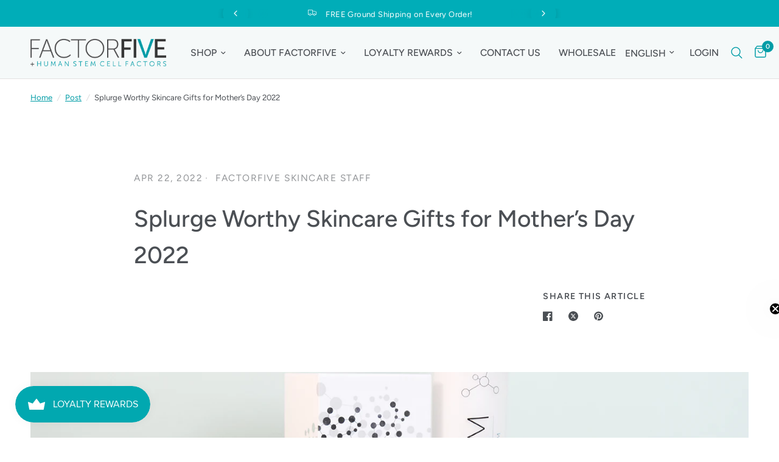

--- FILE ---
content_type: text/html; charset=utf-8
request_url: https://factorfiveskin.com/
body_size: 44421
content:
<!doctype html><html class="no-js" lang="en" dir="ltr">
<head>
	<meta charset="utf-8">
	<meta http-equiv="X-UA-Compatible" content="IE=edge,chrome=1">
	<meta name="viewport" content="width=device-width, initial-scale=1, maximum-scale=5, viewport-fit=cover">
	<meta name="theme-color" content="#ffffff">
	<link rel="canonical" href="https://factorfiveskin.com/">
	<link rel="preconnect" href="https://cdn.shopify.com" crossorigin>
	<link rel="preload" as="style" href="//factorfiveskin.com/cdn/shop/t/27/assets/app.css?v=78011913382338766651707173174">



<link href="//factorfiveskin.com/cdn/shop/t/27/assets/animations.min.js?v=43857518744990237831707173174" as="script" rel="preload">

<link href="//factorfiveskin.com/cdn/shop/t/27/assets/vendor.min.js?v=24387807840910288901707173176" as="script" rel="preload">
<link href="//factorfiveskin.com/cdn/shop/t/27/assets/app.js?v=167852628596508315521707173174" as="script" rel="preload">
<link href="//factorfiveskin.com/cdn/shop/t/27/assets/slideshow.js?v=115107029526227389951707173176" as="script" rel="preload">

<script>
window.lazySizesConfig = window.lazySizesConfig || {};
window.lazySizesConfig.expand = 250;
window.lazySizesConfig.loadMode = 1;
window.lazySizesConfig.loadHidden = false;
</script>


	<link rel="icon" type="image/png" href="//factorfiveskin.com/cdn/shop/files/favicon_5.png?crop=center&height=32&v=1674178606&width=32">

	<title>
	FACTORFIVE Skincare – The Power of Stem Cells for Skin
	</title>

	
	<meta name="description" content="THE POWER OF HUMAN STEM CELLS FACTORFIVE is committed to providing skincare products that contain only the most beneficial ingredients — starting with the most efficacious topical anti-aging component on the market: human stem cell growth factors.">
	
<link rel="preconnect" href="https://fonts.shopifycdn.com" crossorigin>

<meta property="og:site_name" content="FACTORFIVE Skincare">
<meta property="og:url" content="https://factorfiveskin.com/">
<meta property="og:title" content="FACTORFIVE Skincare – The Power of Stem Cells for Skin">
<meta property="og:type" content="website">
<meta property="og:description" content="THE POWER OF HUMAN STEM CELLS FACTORFIVE is committed to providing skincare products that contain only the most beneficial ingredients — starting with the most efficacious topical anti-aging component on the market: human stem cell growth factors."><meta property="og:image" content="http://factorfiveskin.com/cdn/shop/files/Social_Sharing_image_spring.png?v=1710972342">
  <meta property="og:image:secure_url" content="https://factorfiveskin.com/cdn/shop/files/Social_Sharing_image_spring.png?v=1710972342">
  <meta property="og:image:width" content="626">
  <meta property="og:image:height" content="628"><meta name="twitter:card" content="summary_large_image">
<meta name="twitter:title" content="FACTORFIVE Skincare – The Power of Stem Cells for Skin">
<meta name="twitter:description" content="THE POWER OF HUMAN STEM CELLS FACTORFIVE is committed to providing skincare products that contain only the most beneficial ingredients — starting with the most efficacious topical anti-aging component on the market: human stem cell growth factors.">


	<link href="//factorfiveskin.com/cdn/shop/t/27/assets/app.css?v=78011913382338766651707173174" rel="stylesheet" type="text/css" media="all" />

	<style data-shopify>
	@font-face {
  font-family: Figtree;
  font-weight: 400;
  font-style: normal;
  font-display: swap;
  src: url("//factorfiveskin.com/cdn/fonts/figtree/figtree_n4.3c0838aba1701047e60be6a99a1b0a40ce9b8419.woff2") format("woff2"),
       url("//factorfiveskin.com/cdn/fonts/figtree/figtree_n4.c0575d1db21fc3821f17fd6617d3dee552312137.woff") format("woff");
}

@font-face {
  font-family: Figtree;
  font-weight: 500;
  font-style: normal;
  font-display: swap;
  src: url("//factorfiveskin.com/cdn/fonts/figtree/figtree_n5.3b6b7df38aa5986536945796e1f947445832047c.woff2") format("woff2"),
       url("//factorfiveskin.com/cdn/fonts/figtree/figtree_n5.f26bf6dcae278b0ed902605f6605fa3338e81dab.woff") format("woff");
}

@font-face {
  font-family: Figtree;
  font-weight: 600;
  font-style: normal;
  font-display: swap;
  src: url("//factorfiveskin.com/cdn/fonts/figtree/figtree_n6.9d1ea52bb49a0a86cfd1b0383d00f83d3fcc14de.woff2") format("woff2"),
       url("//factorfiveskin.com/cdn/fonts/figtree/figtree_n6.f0fcdea525a0e47b2ae4ab645832a8e8a96d31d3.woff") format("woff");
}

@font-face {
  font-family: Figtree;
  font-weight: 400;
  font-style: italic;
  font-display: swap;
  src: url("//factorfiveskin.com/cdn/fonts/figtree/figtree_i4.89f7a4275c064845c304a4cf8a4a586060656db2.woff2") format("woff2"),
       url("//factorfiveskin.com/cdn/fonts/figtree/figtree_i4.6f955aaaafc55a22ffc1f32ecf3756859a5ad3e2.woff") format("woff");
}

@font-face {
  font-family: Figtree;
  font-weight: 600;
  font-style: italic;
  font-display: swap;
  src: url("//factorfiveskin.com/cdn/fonts/figtree/figtree_i6.702baae75738b446cfbed6ac0d60cab7b21e61ba.woff2") format("woff2"),
       url("//factorfiveskin.com/cdn/fonts/figtree/figtree_i6.6b8dc40d16c9905d29525156e284509f871ce8f9.woff") format("woff");
}


		@font-face {
  font-family: Figtree;
  font-weight: 500;
  font-style: normal;
  font-display: swap;
  src: url("//factorfiveskin.com/cdn/fonts/figtree/figtree_n5.3b6b7df38aa5986536945796e1f947445832047c.woff2") format("woff2"),
       url("//factorfiveskin.com/cdn/fonts/figtree/figtree_n5.f26bf6dcae278b0ed902605f6605fa3338e81dab.woff") format("woff");
}

@font-face {
  font-family: Figtree;
  font-weight: 400;
  font-style: normal;
  font-display: swap;
  src: url("//factorfiveskin.com/cdn/fonts/figtree/figtree_n4.3c0838aba1701047e60be6a99a1b0a40ce9b8419.woff2") format("woff2"),
       url("//factorfiveskin.com/cdn/fonts/figtree/figtree_n4.c0575d1db21fc3821f17fd6617d3dee552312137.woff") format("woff");
}

h1,h2,h3,h4,h5,h6,
	.h1,.h2,.h3,.h4,.h5,.h6,
	.logolink.text-logo,
	.heading-font,
	.h1-xlarge,
	.h1-large,
	.customer-addresses .my-address .address-index {
		font-style: normal;
		font-weight: 500;
		font-family: Figtree, sans-serif;
	}
	body,
	.body-font,
	.thb-product-detail .product-title {
		font-style: normal;
		font-weight: 400;
		font-family: Figtree, sans-serif;
	}
	:root {
		--font-body-scale: 1.1;
		--font-body-line-height-scale: 1.0;
		--font-body-letter-spacing: 0.0em;
		--font-announcement-scale: 1.0;
		--font-heading-scale: 1.0;
		--font-heading-line-height-scale: 1.0;
		--font-heading-letter-spacing: 0.0em;
		--font-navigation-scale: 1.05;
		--font-product-title-scale: 1.1;
		--font-product-title-line-height-scale: 1.0;
		--button-letter-spacing: 0.02em;--bg-body: #ffffff;
			--bg-body-rgb: 255,255,255;
			--bg-body-darken: #f7f7f7;
			--payment-terms-background-color: #ffffff;--color-body: #4b4f54;
		  --color-body-rgb: 75,79,84;--color-accent: #009ca6;
			--color-accent-rgb: 0,156,166;--color-border: #E2E2E2;--color-form-border: #dedede;--color-announcement-bar-text: #ffffff;--color-announcement-bar-bg: #00adb8;--color-header-bg: #f5f9f9;
			--color-header-bg-rgb: 245,249,249;--color-header-text: #4b4f54;
			--color-header-text-rgb: 75,79,84;--color-header-links: #4b4f54;--color-header-links-hover: #009ca6;--color-header-icons: #009ca6;--color-header-border: #E2E2E2;--solid-button-background: #009ca6;--solid-button-label: #ffffff;--outline-button-label: #009ca6;--color-price: #006975;--color-star: #ffe780;--color-dots: #151515;--color-inventory-instock: #5dda80;--color-inventory-lowstock: #fd5a52;--section-spacing-mobile: 50px;--section-spacing-desktop: 90px;--button-border-radius: 0px;--color-badge-text: #ffffff;--color-badge-sold-out: #939393;--color-badge-sale: #006975;--badge-corner-radius: 13px;--color-footer-text: #ffffff;
			--color-footer-text-rgb: 255,255,255;--color-footer-link: #ffffff;--color-footer-link-hover: #ffffff;--color-footer-border: #ffffff;
			--color-footer-border-rgb: 255,255,255;--color-footer-bg: #00adb8;}
</style>


	<script>
		window.theme = window.theme || {};
		theme = {
			settings: {
				money_with_currency_format:"${{amount}}",
				cart_drawer:true,
				product_id: false,
			},
			routes: {
				root_url: '/',
				cart_url: '/cart',
				cart_add_url: '/cart/add',
				search_url: '/search',
				cart_change_url: '/cart/change',
				cart_update_url: '/cart/update',
				predictive_search_url: '/search/suggest',
			},
			variantStrings: {
        addToCart: `Add to cart`,
        soldOut: `Sold out`,
        unavailable: `Unavailable`,
      },
			strings: {
				requiresTerms: `You must agree with the terms and conditions of sales to check out`,
			}
		};
	</script>
	<script>window.performance && window.performance.mark && window.performance.mark('shopify.content_for_header.start');</script><meta name="facebook-domain-verification" content="6epmvcls7lmfuxhcrsqsjfkpx165ee">
<meta id="shopify-digital-wallet" name="shopify-digital-wallet" content="/69482676504/digital_wallets/dialog">
<meta name="shopify-requires-components" content="true" product-ids="9697240940824">
<meta name="shopify-checkout-api-token" content="fb4ad5e3cfb436eb2f080e76e15ba65e">
<meta id="in-context-paypal-metadata" data-shop-id="69482676504" data-venmo-supported="false" data-environment="production" data-locale="en_US" data-paypal-v4="true" data-currency="USD">
<link rel="alternate" hreflang="x-default" href="https://factorfiveskin.com/">
<link rel="alternate" hreflang="en-US" href="https://factorfiveskin.com/">
<link rel="alternate" hreflang="es-US" href="https://factorfiveskin.com/es">
<script async="async" src="/checkouts/internal/preloads.js?locale=en-US"></script>
<link rel="preconnect" href="https://shop.app" crossorigin="anonymous">
<script async="async" src="https://shop.app/checkouts/internal/preloads.js?locale=en-US&shop_id=69482676504" crossorigin="anonymous"></script>
<script id="apple-pay-shop-capabilities" type="application/json">{"shopId":69482676504,"countryCode":"US","currencyCode":"USD","merchantCapabilities":["supports3DS"],"merchantId":"gid:\/\/shopify\/Shop\/69482676504","merchantName":"FACTORFIVE Skincare","requiredBillingContactFields":["postalAddress","email","phone"],"requiredShippingContactFields":["postalAddress","email","phone"],"shippingType":"shipping","supportedNetworks":["visa","masterCard","amex","discover","elo","jcb"],"total":{"type":"pending","label":"FACTORFIVE Skincare","amount":"1.00"},"shopifyPaymentsEnabled":true,"supportsSubscriptions":true}</script>
<script id="shopify-features" type="application/json">{"accessToken":"fb4ad5e3cfb436eb2f080e76e15ba65e","betas":["rich-media-storefront-analytics"],"domain":"factorfiveskin.com","predictiveSearch":true,"shopId":69482676504,"locale":"en"}</script>
<script>var Shopify = Shopify || {};
Shopify.shop = "factorfive-skincare.myshopify.com";
Shopify.locale = "en";
Shopify.currency = {"active":"USD","rate":"1.0"};
Shopify.country = "US";
Shopify.theme = {"name":"FACTORFIVE DTC","id":164914823448,"schema_name":"Reformation","schema_version":"2.1.1","theme_store_id":1762,"role":"main"};
Shopify.theme.handle = "null";
Shopify.theme.style = {"id":null,"handle":null};
Shopify.cdnHost = "factorfiveskin.com/cdn";
Shopify.routes = Shopify.routes || {};
Shopify.routes.root = "/";</script>
<script type="module">!function(o){(o.Shopify=o.Shopify||{}).modules=!0}(window);</script>
<script>!function(o){function n(){var o=[];function n(){o.push(Array.prototype.slice.apply(arguments))}return n.q=o,n}var t=o.Shopify=o.Shopify||{};t.loadFeatures=n(),t.autoloadFeatures=n()}(window);</script>
<script>
  window.ShopifyPay = window.ShopifyPay || {};
  window.ShopifyPay.apiHost = "shop.app\/pay";
  window.ShopifyPay.redirectState = "pending";
</script>
<script id="shop-js-analytics" type="application/json">{"pageType":"index"}</script>
<script defer="defer" async type="module" src="//factorfiveskin.com/cdn/shopifycloud/shop-js/modules/v2/client.init-shop-cart-sync_IZsNAliE.en.esm.js"></script>
<script defer="defer" async type="module" src="//factorfiveskin.com/cdn/shopifycloud/shop-js/modules/v2/chunk.common_0OUaOowp.esm.js"></script>
<script type="module">
  await import("//factorfiveskin.com/cdn/shopifycloud/shop-js/modules/v2/client.init-shop-cart-sync_IZsNAliE.en.esm.js");
await import("//factorfiveskin.com/cdn/shopifycloud/shop-js/modules/v2/chunk.common_0OUaOowp.esm.js");

  window.Shopify.SignInWithShop?.initShopCartSync?.({"fedCMEnabled":true,"windoidEnabled":true});

</script>
<script>
  window.Shopify = window.Shopify || {};
  if (!window.Shopify.featureAssets) window.Shopify.featureAssets = {};
  window.Shopify.featureAssets['shop-js'] = {"shop-cart-sync":["modules/v2/client.shop-cart-sync_DLOhI_0X.en.esm.js","modules/v2/chunk.common_0OUaOowp.esm.js"],"init-fed-cm":["modules/v2/client.init-fed-cm_C6YtU0w6.en.esm.js","modules/v2/chunk.common_0OUaOowp.esm.js"],"shop-button":["modules/v2/client.shop-button_BCMx7GTG.en.esm.js","modules/v2/chunk.common_0OUaOowp.esm.js"],"shop-cash-offers":["modules/v2/client.shop-cash-offers_BT26qb5j.en.esm.js","modules/v2/chunk.common_0OUaOowp.esm.js","modules/v2/chunk.modal_CGo_dVj3.esm.js"],"init-windoid":["modules/v2/client.init-windoid_B9PkRMql.en.esm.js","modules/v2/chunk.common_0OUaOowp.esm.js"],"init-shop-email-lookup-coordinator":["modules/v2/client.init-shop-email-lookup-coordinator_DZkqjsbU.en.esm.js","modules/v2/chunk.common_0OUaOowp.esm.js"],"shop-toast-manager":["modules/v2/client.shop-toast-manager_Di2EnuM7.en.esm.js","modules/v2/chunk.common_0OUaOowp.esm.js"],"shop-login-button":["modules/v2/client.shop-login-button_BtqW_SIO.en.esm.js","modules/v2/chunk.common_0OUaOowp.esm.js","modules/v2/chunk.modal_CGo_dVj3.esm.js"],"avatar":["modules/v2/client.avatar_BTnouDA3.en.esm.js"],"pay-button":["modules/v2/client.pay-button_CWa-C9R1.en.esm.js","modules/v2/chunk.common_0OUaOowp.esm.js"],"init-shop-cart-sync":["modules/v2/client.init-shop-cart-sync_IZsNAliE.en.esm.js","modules/v2/chunk.common_0OUaOowp.esm.js"],"init-customer-accounts":["modules/v2/client.init-customer-accounts_DenGwJTU.en.esm.js","modules/v2/client.shop-login-button_BtqW_SIO.en.esm.js","modules/v2/chunk.common_0OUaOowp.esm.js","modules/v2/chunk.modal_CGo_dVj3.esm.js"],"init-shop-for-new-customer-accounts":["modules/v2/client.init-shop-for-new-customer-accounts_JdHXxpS9.en.esm.js","modules/v2/client.shop-login-button_BtqW_SIO.en.esm.js","modules/v2/chunk.common_0OUaOowp.esm.js","modules/v2/chunk.modal_CGo_dVj3.esm.js"],"init-customer-accounts-sign-up":["modules/v2/client.init-customer-accounts-sign-up_D6__K_p8.en.esm.js","modules/v2/client.shop-login-button_BtqW_SIO.en.esm.js","modules/v2/chunk.common_0OUaOowp.esm.js","modules/v2/chunk.modal_CGo_dVj3.esm.js"],"checkout-modal":["modules/v2/client.checkout-modal_C_ZQDY6s.en.esm.js","modules/v2/chunk.common_0OUaOowp.esm.js","modules/v2/chunk.modal_CGo_dVj3.esm.js"],"shop-follow-button":["modules/v2/client.shop-follow-button_XetIsj8l.en.esm.js","modules/v2/chunk.common_0OUaOowp.esm.js","modules/v2/chunk.modal_CGo_dVj3.esm.js"],"lead-capture":["modules/v2/client.lead-capture_DvA72MRN.en.esm.js","modules/v2/chunk.common_0OUaOowp.esm.js","modules/v2/chunk.modal_CGo_dVj3.esm.js"],"shop-login":["modules/v2/client.shop-login_ClXNxyh6.en.esm.js","modules/v2/chunk.common_0OUaOowp.esm.js","modules/v2/chunk.modal_CGo_dVj3.esm.js"],"payment-terms":["modules/v2/client.payment-terms_CNlwjfZz.en.esm.js","modules/v2/chunk.common_0OUaOowp.esm.js","modules/v2/chunk.modal_CGo_dVj3.esm.js"]};
</script>
<script>(function() {
  var isLoaded = false;
  function asyncLoad() {
    if (isLoaded) return;
    isLoaded = true;
    var urls = ["\/\/cdn.shopify.com\/proxy\/b341d73da8d761fa7f6c2bef76ffd934dc4ce3604f1064f9dbbe7c1167d6c937\/bingshoppingtool-t2app-prod.trafficmanager.net\/uet\/tracking_script?shop=factorfive-skincare.myshopify.com\u0026sp-cache-control=cHVibGljLCBtYXgtYWdlPTkwMA","https:\/\/static.klaviyo.com\/onsite\/js\/klaviyo.js?company_id=Ve89fF\u0026shop=factorfive-skincare.myshopify.com"];
    for (var i = 0; i < urls.length; i++) {
      var s = document.createElement('script');
      s.type = 'text/javascript';
      s.async = true;
      s.src = urls[i];
      var x = document.getElementsByTagName('script')[0];
      x.parentNode.insertBefore(s, x);
    }
  };
  if(window.attachEvent) {
    window.attachEvent('onload', asyncLoad);
  } else {
    window.addEventListener('load', asyncLoad, false);
  }
})();</script>
<script id="__st">var __st={"a":69482676504,"offset":-28800,"reqid":"33b92229-d980-490d-9eb9-89576e2be5b0-1768547275","pageurl":"factorfiveskin.com\/","u":"fc34ac031d6d","p":"home"};</script>
<script>window.ShopifyPaypalV4VisibilityTracking = true;</script>
<script id="captcha-bootstrap">!function(){'use strict';const t='contact',e='account',n='new_comment',o=[[t,t],['blogs',n],['comments',n],[t,'customer']],c=[[e,'customer_login'],[e,'guest_login'],[e,'recover_customer_password'],[e,'create_customer']],r=t=>t.map((([t,e])=>`form[action*='/${t}']:not([data-nocaptcha='true']) input[name='form_type'][value='${e}']`)).join(','),a=t=>()=>t?[...document.querySelectorAll(t)].map((t=>t.form)):[];function s(){const t=[...o],e=r(t);return a(e)}const i='password',u='form_key',d=['recaptcha-v3-token','g-recaptcha-response','h-captcha-response',i],f=()=>{try{return window.sessionStorage}catch{return}},m='__shopify_v',_=t=>t.elements[u];function p(t,e,n=!1){try{const o=window.sessionStorage,c=JSON.parse(o.getItem(e)),{data:r}=function(t){const{data:e,action:n}=t;return t[m]||n?{data:e,action:n}:{data:t,action:n}}(c);for(const[e,n]of Object.entries(r))t.elements[e]&&(t.elements[e].value=n);n&&o.removeItem(e)}catch(o){console.error('form repopulation failed',{error:o})}}const l='form_type',E='cptcha';function T(t){t.dataset[E]=!0}const w=window,h=w.document,L='Shopify',v='ce_forms',y='captcha';let A=!1;((t,e)=>{const n=(g='f06e6c50-85a8-45c8-87d0-21a2b65856fe',I='https://cdn.shopify.com/shopifycloud/storefront-forms-hcaptcha/ce_storefront_forms_captcha_hcaptcha.v1.5.2.iife.js',D={infoText:'Protected by hCaptcha',privacyText:'Privacy',termsText:'Terms'},(t,e,n)=>{const o=w[L][v],c=o.bindForm;if(c)return c(t,g,e,D).then(n);var r;o.q.push([[t,g,e,D],n]),r=I,A||(h.body.append(Object.assign(h.createElement('script'),{id:'captcha-provider',async:!0,src:r})),A=!0)});var g,I,D;w[L]=w[L]||{},w[L][v]=w[L][v]||{},w[L][v].q=[],w[L][y]=w[L][y]||{},w[L][y].protect=function(t,e){n(t,void 0,e),T(t)},Object.freeze(w[L][y]),function(t,e,n,w,h,L){const[v,y,A,g]=function(t,e,n){const i=e?o:[],u=t?c:[],d=[...i,...u],f=r(d),m=r(i),_=r(d.filter((([t,e])=>n.includes(e))));return[a(f),a(m),a(_),s()]}(w,h,L),I=t=>{const e=t.target;return e instanceof HTMLFormElement?e:e&&e.form},D=t=>v().includes(t);t.addEventListener('submit',(t=>{const e=I(t);if(!e)return;const n=D(e)&&!e.dataset.hcaptchaBound&&!e.dataset.recaptchaBound,o=_(e),c=g().includes(e)&&(!o||!o.value);(n||c)&&t.preventDefault(),c&&!n&&(function(t){try{if(!f())return;!function(t){const e=f();if(!e)return;const n=_(t);if(!n)return;const o=n.value;o&&e.removeItem(o)}(t);const e=Array.from(Array(32),(()=>Math.random().toString(36)[2])).join('');!function(t,e){_(t)||t.append(Object.assign(document.createElement('input'),{type:'hidden',name:u})),t.elements[u].value=e}(t,e),function(t,e){const n=f();if(!n)return;const o=[...t.querySelectorAll(`input[type='${i}']`)].map((({name:t})=>t)),c=[...d,...o],r={};for(const[a,s]of new FormData(t).entries())c.includes(a)||(r[a]=s);n.setItem(e,JSON.stringify({[m]:1,action:t.action,data:r}))}(t,e)}catch(e){console.error('failed to persist form',e)}}(e),e.submit())}));const S=(t,e)=>{t&&!t.dataset[E]&&(n(t,e.some((e=>e===t))),T(t))};for(const o of['focusin','change'])t.addEventListener(o,(t=>{const e=I(t);D(e)&&S(e,y())}));const B=e.get('form_key'),M=e.get(l),P=B&&M;t.addEventListener('DOMContentLoaded',(()=>{const t=y();if(P)for(const e of t)e.elements[l].value===M&&p(e,B);[...new Set([...A(),...v().filter((t=>'true'===t.dataset.shopifyCaptcha))])].forEach((e=>S(e,t)))}))}(h,new URLSearchParams(w.location.search),n,t,e,['guest_login'])})(!0,!0)}();</script>
<script integrity="sha256-4kQ18oKyAcykRKYeNunJcIwy7WH5gtpwJnB7kiuLZ1E=" data-source-attribution="shopify.loadfeatures" defer="defer" src="//factorfiveskin.com/cdn/shopifycloud/storefront/assets/storefront/load_feature-a0a9edcb.js" crossorigin="anonymous"></script>
<script crossorigin="anonymous" defer="defer" src="//factorfiveskin.com/cdn/shopifycloud/storefront/assets/shopify_pay/storefront-65b4c6d7.js?v=20250812"></script>
<script data-source-attribution="shopify.dynamic_checkout.dynamic.init">var Shopify=Shopify||{};Shopify.PaymentButton=Shopify.PaymentButton||{isStorefrontPortableWallets:!0,init:function(){window.Shopify.PaymentButton.init=function(){};var t=document.createElement("script");t.src="https://factorfiveskin.com/cdn/shopifycloud/portable-wallets/latest/portable-wallets.en.js",t.type="module",document.head.appendChild(t)}};
</script>
<script data-source-attribution="shopify.dynamic_checkout.buyer_consent">
  function portableWalletsHideBuyerConsent(e){var t=document.getElementById("shopify-buyer-consent"),n=document.getElementById("shopify-subscription-policy-button");t&&n&&(t.classList.add("hidden"),t.setAttribute("aria-hidden","true"),n.removeEventListener("click",e))}function portableWalletsShowBuyerConsent(e){var t=document.getElementById("shopify-buyer-consent"),n=document.getElementById("shopify-subscription-policy-button");t&&n&&(t.classList.remove("hidden"),t.removeAttribute("aria-hidden"),n.addEventListener("click",e))}window.Shopify?.PaymentButton&&(window.Shopify.PaymentButton.hideBuyerConsent=portableWalletsHideBuyerConsent,window.Shopify.PaymentButton.showBuyerConsent=portableWalletsShowBuyerConsent);
</script>
<script data-source-attribution="shopify.dynamic_checkout.cart.bootstrap">document.addEventListener("DOMContentLoaded",(function(){function t(){return document.querySelector("shopify-accelerated-checkout-cart, shopify-accelerated-checkout")}if(t())Shopify.PaymentButton.init();else{new MutationObserver((function(e,n){t()&&(Shopify.PaymentButton.init(),n.disconnect())})).observe(document.body,{childList:!0,subtree:!0})}}));
</script>
<link id="shopify-accelerated-checkout-styles" rel="stylesheet" media="screen" href="https://factorfiveskin.com/cdn/shopifycloud/portable-wallets/latest/accelerated-checkout-backwards-compat.css" crossorigin="anonymous">
<style id="shopify-accelerated-checkout-cart">
        #shopify-buyer-consent {
  margin-top: 1em;
  display: inline-block;
  width: 100%;
}

#shopify-buyer-consent.hidden {
  display: none;
}

#shopify-subscription-policy-button {
  background: none;
  border: none;
  padding: 0;
  text-decoration: underline;
  font-size: inherit;
  cursor: pointer;
}

#shopify-subscription-policy-button::before {
  box-shadow: none;
}

      </style>

<script>window.performance && window.performance.mark && window.performance.mark('shopify.content_for_header.end');</script> <!-- Header hook for plugins -->

	<script>document.documentElement.className = document.documentElement.className.replace('no-js', 'js');</script>
  <!-- Hotjar Tracking Code for DTC Website -->
<script>
    (function(h,o,t,j,a,r){
        h.hj=h.hj||function(){(h.hj.q=h.hj.q||[]).push(arguments)};
        h._hjSettings={hjid:2652665,hjsv:6};
        a=o.getElementsByTagName('head')[0];
        r=o.createElement('script');r.async=1;
        r.src=t+h._hjSettings.hjid+j+h._hjSettings.hjsv;
        a.appendChild(r);
    })(window,document,'https://static.hotjar.com/c/hotjar-','.js?sv=');
</script>
  <!-- Google tag (gtag.js) -->
<script async src="https://www.googletagmanager.com/gtag/js?id=AW-652739090"></script>
<script>
  window.dataLayer = window.dataLayer || [];
  function gtag(){dataLayer.push(arguments);}
  gtag('js', new Date());

  gtag('config', 'AW-652739090');
</script>

<!-- BEGIN app block: shopify://apps/autocart/blocks/autocart/aac12e90-e97d-4173-bb1b-0facfcf7d6e4 --><script>
  
  

  window.autoCartConfig = {
    metaobjects: [],
    autocleanRulesValue: true,
    customStyles: `#ac-submit-button {

}`,
    customDialogStyles: `#ac-dialog {
overflow: scroll;
}`,
    actionVariant: "automatic",
    buttonLabel: `Open` || "Open Autocart",
    modalTitle: `YOU'VE EARNED A FREE GIFT!`,
    modalSubtitle: `Select Your Complimentary Gifts`,
    backButton: `Back` || "Back",
    nextButton: `Next` || "Next" ,
    confirmButton: `Confirm My Gifts` || "Confirm",
    denyButton: `Appreciate it, but I’ll skip the gift.` || "I don't want any product",
    closeButton: `Close` || "Close",
    variantLabel: `Variants`,
    variantDescription: `Select the variant of the product.`,
    variantSelectButton: `Add Gift`,
    variantSelectPlaceholder: `No variant selected` || `No variant selected`,
    cornerLabel: `Gifts`,
    confirmModalTitle: `Products to add`,
    confirmModalDescription: `The following products are going to be added to your cart, accept or refuse.`,
    loadingToastTitle: `Updating cart...`,
    updateToastTitle: `Cart has been updated.`,
    updateToastDescription: `Your cart is out of date. Reload to reflect the changes.`,
    manualOpen: false, 
    debug: true,
    manualReload: false,
    excludedDiscounts: ``,
    openModalEmpty: ``,
    additionalSettings: {  },
    onEndCallback: () => {
      
    },
  };


  const cart_type = null;
  const customerLanguage = "en";
  const customerCountry = "US";
  const market = 42483974424;

  window.autoCartConfig.settings =  {
    cart_type,
    customerCountry,
    customerLanguage,
    market,
  };

  window.shopifyCart = {"note":null,"attributes":{},"original_total_price":0,"total_price":0,"total_discount":0,"total_weight":0.0,"item_count":0,"items":[],"requires_shipping":false,"currency":"USD","items_subtotal_price":0,"cart_level_discount_applications":[],"checkout_charge_amount":0};


  
  const autocartDialogStyles = document.createElement("style");
  autocartDialogStyles.textContent = `#ac-dialog {
overflow: scroll;
}`;
  document.head.appendChild(autocartDialogStyles);

  const autocartPrimaryButton = document.createElement("style");
  autocartPrimaryButton.textContent = `#ac-submit-button {

}`;
  document.head.appendChild(autocartPrimaryButton);

  const ac_customerId = undefined;
  window.autoCartConfig.customer = ac_customerId !== undefined ? {
    id: "",
    email: "",
    orders_count: undefined,
    tags: null,
  } : null;

  // Saving all rules titles for cart.attributes clean up
  window.autoCartConfig.titles = {};
  for (const { title } of window.autoCartConfig.metaobjects) {
    window.autoCartConfig.titles[title] = "";
  }
  window.autoCartConfig._metaobjects = window.autoCartConfig.metaobjects;
  // Remove from metaobjects items with _scope that targets "checkout"
  window.autoCartConfig.metaobjects = window.autoCartConfig.metaobjects.filter(m => !m.hidden_attribute["_scope"]?.includes("checkout"))

  const ac_collections = {};
  const collectionsProducts = {};
  const products = {};
  let autoCartError = "";
  // automation targets
  // tutti i values di tutti i metaobjects
  let product;
  // mapping of collections handle
  // (ogni collezione ha il suo handle)
  
  // mapping of product handle
  // (ogni prodotto ha il suo handle)
  

  

  // rimuovo i duplicati
  
  
  
  // recupero le info dei prodotti
  const productsMap = {}
  
  // mappo i product json nelle collections handle
  
  // chiave collezione valore product json

  

   //__start_collection
  let _collections = {};  
  
  
  
  //__end_collection
  
  window.autoCartConfig._collections =  _collections;

  
  Object.entries(collectionsProducts).forEach(([collectionHandle, val]) => {
    ac_collections[collectionHandle] = ac_collections[collectionHandle] || {};

    for(const id in val){
      const {variants} = val[id];
      for (const {id} of variants){
        ac_collections[collectionHandle][id] = true;
      }
    }
  })

  const _handles = new Set();
  const _error_handles = new Set();
  for (const metaobj of window.autoCartConfig.metaobjects) {
    // Skip "remove" scope
    if(metaobj.products.selectedProductVariant === "MULTIPLE" || metaobj.hidden_attribute["_scope"]) continue;

    if(metaobj.products.pickerVariant === "collection") {
      const prods = []
      let collectionMap = {}
      for (const entry of metaobj.products.entries){
        collectionMap = {...collectionMap,...collectionsProducts[entry.handle]}
      }
      prods.push(...Object.values(collectionMap));
      products[metaobj.title] = prods;
    }

    else { // filtering out non included variants
      const handleVariants = {};
      _handles.add(...metaobj.products.handles)
      handleVariants[metaobj.title] = metaobj.products.handles.reduce((acc, key) => {
        acc[key] = [];
        return acc;
      }, {});

      for (const entry of metaobj.products.entries){
        handleVariants[metaobj.title][entry.handle].push(entry.id.split("/").at(-1));
      }

      for (const [_, val] of Object.entries(products[metaobj.title])){
        const variantsToAdd = handleVariants[metaobj.title][val.handle];
        if(variantsToAdd) {
          val.variants = val.variants.filter((variant) => variantsToAdd.includes(String(variant.id)));
        } else {
          _error_handles.add(val.handle);
          console.log(`Couldn't retrieve variants for handle ${val.handle} at title ${metaobj.title}` );
        }
      }
    }

  }
  console.log("Total handles", _handles.size);
  console.log("Total error handles", _error_handles.size);

  window.autoCartConfig.products = products;
  window.autoCartConfig.collections =  ac_collections;
  window.autoCartConfig.classicProductsAvailable = productsMap;
</script>
<div id="autocart-theme-extension"></div>


<!-- END app block --><!-- BEGIN app block: shopify://apps/klaviyo-email-marketing-sms/blocks/klaviyo-onsite-embed/2632fe16-c075-4321-a88b-50b567f42507 -->












  <script async src="https://static.klaviyo.com/onsite/js/Ve89fF/klaviyo.js?company_id=Ve89fF"></script>
  <script>!function(){if(!window.klaviyo){window._klOnsite=window._klOnsite||[];try{window.klaviyo=new Proxy({},{get:function(n,i){return"push"===i?function(){var n;(n=window._klOnsite).push.apply(n,arguments)}:function(){for(var n=arguments.length,o=new Array(n),w=0;w<n;w++)o[w]=arguments[w];var t="function"==typeof o[o.length-1]?o.pop():void 0,e=new Promise((function(n){window._klOnsite.push([i].concat(o,[function(i){t&&t(i),n(i)}]))}));return e}}})}catch(n){window.klaviyo=window.klaviyo||[],window.klaviyo.push=function(){var n;(n=window._klOnsite).push.apply(n,arguments)}}}}();</script>

  




  <script>
    window.klaviyoReviewsProductDesignMode = false
  </script>







<!-- END app block --><!-- BEGIN app block: shopify://apps/yotpo-product-reviews/blocks/settings/eb7dfd7d-db44-4334-bc49-c893b51b36cf -->


<script type="text/javascript">
  (function e(){var e=document.createElement("script");
  e.type="text/javascript",e.async=true,
  e.src="//staticw2.yotpo.com/ZixtrVo1Vfg1RBH48mKdpf6XWqgPo3TrP4fAHLPp/widget.js?lang=en";
  var t=document.getElementsByTagName("script")[0];
  t.parentNode.insertBefore(e,t)})();
</script>



  
<!-- END app block --><!-- BEGIN app block: shopify://apps/go-product-page-gallery-zoom/blocks/app-embed/00e2bd89-9dbb-4f36-8a7f-03768835bc78 -->

<!-- END app block --><!-- BEGIN app block: shopify://apps/instant-section-page-builder/blocks/instant_core/927e19d9-4e68-41db-99c7-d8debdc1f80d -->
<script>
window.Instant = {
  initialized: true,
  initializedAppEmbed: true,
  initializedVersion: 'latest',
  swiperScriptUrl: 'https://cdn.shopify.com/extensions/019b2cf5-2e86-77cc-b5eb-c959fcabf4cf/instant-shopify-65/assets/swiper-bundle.min.js'
};
</script>

<!-- END app block --><script src="https://cdn.shopify.com/extensions/019b9d28-df08-711e-bc70-5de39111152f/autocart-smart-cart-additions-219/assets/autocart-gift-modal.js" type="text/javascript" defer="defer"></script>
<script src="https://cdn.shopify.com/extensions/019bbde2-aa41-7224-807c-8a1fb9a30b00/smile-io-265/assets/smile-loader.js" type="text/javascript" defer="defer"></script>
<script src="https://cdn.shopify.com/extensions/019b2cf5-2e86-77cc-b5eb-c959fcabf4cf/instant-shopify-65/assets/instant-core.min.js" type="text/javascript" defer="defer"></script>
<link href="https://monorail-edge.shopifysvc.com" rel="dns-prefetch">
<script>(function(){if ("sendBeacon" in navigator && "performance" in window) {try {var session_token_from_headers = performance.getEntriesByType('navigation')[0].serverTiming.find(x => x.name == '_s').description;} catch {var session_token_from_headers = undefined;}var session_cookie_matches = document.cookie.match(/_shopify_s=([^;]*)/);var session_token_from_cookie = session_cookie_matches && session_cookie_matches.length === 2 ? session_cookie_matches[1] : "";var session_token = session_token_from_headers || session_token_from_cookie || "";function handle_abandonment_event(e) {var entries = performance.getEntries().filter(function(entry) {return /monorail-edge.shopifysvc.com/.test(entry.name);});if (!window.abandonment_tracked && entries.length === 0) {window.abandonment_tracked = true;var currentMs = Date.now();var navigation_start = performance.timing.navigationStart;var payload = {shop_id: 69482676504,url: window.location.href,navigation_start,duration: currentMs - navigation_start,session_token,page_type: "index"};window.navigator.sendBeacon("https://monorail-edge.shopifysvc.com/v1/produce", JSON.stringify({schema_id: "online_store_buyer_site_abandonment/1.1",payload: payload,metadata: {event_created_at_ms: currentMs,event_sent_at_ms: currentMs}}));}}window.addEventListener('pagehide', handle_abandonment_event);}}());</script>
<script id="web-pixels-manager-setup">(function e(e,d,r,n,o){if(void 0===o&&(o={}),!Boolean(null===(a=null===(i=window.Shopify)||void 0===i?void 0:i.analytics)||void 0===a?void 0:a.replayQueue)){var i,a;window.Shopify=window.Shopify||{};var t=window.Shopify;t.analytics=t.analytics||{};var s=t.analytics;s.replayQueue=[],s.publish=function(e,d,r){return s.replayQueue.push([e,d,r]),!0};try{self.performance.mark("wpm:start")}catch(e){}var l=function(){var e={modern:/Edge?\/(1{2}[4-9]|1[2-9]\d|[2-9]\d{2}|\d{4,})\.\d+(\.\d+|)|Firefox\/(1{2}[4-9]|1[2-9]\d|[2-9]\d{2}|\d{4,})\.\d+(\.\d+|)|Chrom(ium|e)\/(9{2}|\d{3,})\.\d+(\.\d+|)|(Maci|X1{2}).+ Version\/(15\.\d+|(1[6-9]|[2-9]\d|\d{3,})\.\d+)([,.]\d+|)( \(\w+\)|)( Mobile\/\w+|) Safari\/|Chrome.+OPR\/(9{2}|\d{3,})\.\d+\.\d+|(CPU[ +]OS|iPhone[ +]OS|CPU[ +]iPhone|CPU IPhone OS|CPU iPad OS)[ +]+(15[._]\d+|(1[6-9]|[2-9]\d|\d{3,})[._]\d+)([._]\d+|)|Android:?[ /-](13[3-9]|1[4-9]\d|[2-9]\d{2}|\d{4,})(\.\d+|)(\.\d+|)|Android.+Firefox\/(13[5-9]|1[4-9]\d|[2-9]\d{2}|\d{4,})\.\d+(\.\d+|)|Android.+Chrom(ium|e)\/(13[3-9]|1[4-9]\d|[2-9]\d{2}|\d{4,})\.\d+(\.\d+|)|SamsungBrowser\/([2-9]\d|\d{3,})\.\d+/,legacy:/Edge?\/(1[6-9]|[2-9]\d|\d{3,})\.\d+(\.\d+|)|Firefox\/(5[4-9]|[6-9]\d|\d{3,})\.\d+(\.\d+|)|Chrom(ium|e)\/(5[1-9]|[6-9]\d|\d{3,})\.\d+(\.\d+|)([\d.]+$|.*Safari\/(?![\d.]+ Edge\/[\d.]+$))|(Maci|X1{2}).+ Version\/(10\.\d+|(1[1-9]|[2-9]\d|\d{3,})\.\d+)([,.]\d+|)( \(\w+\)|)( Mobile\/\w+|) Safari\/|Chrome.+OPR\/(3[89]|[4-9]\d|\d{3,})\.\d+\.\d+|(CPU[ +]OS|iPhone[ +]OS|CPU[ +]iPhone|CPU IPhone OS|CPU iPad OS)[ +]+(10[._]\d+|(1[1-9]|[2-9]\d|\d{3,})[._]\d+)([._]\d+|)|Android:?[ /-](13[3-9]|1[4-9]\d|[2-9]\d{2}|\d{4,})(\.\d+|)(\.\d+|)|Mobile Safari.+OPR\/([89]\d|\d{3,})\.\d+\.\d+|Android.+Firefox\/(13[5-9]|1[4-9]\d|[2-9]\d{2}|\d{4,})\.\d+(\.\d+|)|Android.+Chrom(ium|e)\/(13[3-9]|1[4-9]\d|[2-9]\d{2}|\d{4,})\.\d+(\.\d+|)|Android.+(UC? ?Browser|UCWEB|U3)[ /]?(15\.([5-9]|\d{2,})|(1[6-9]|[2-9]\d|\d{3,})\.\d+)\.\d+|SamsungBrowser\/(5\.\d+|([6-9]|\d{2,})\.\d+)|Android.+MQ{2}Browser\/(14(\.(9|\d{2,})|)|(1[5-9]|[2-9]\d|\d{3,})(\.\d+|))(\.\d+|)|K[Aa][Ii]OS\/(3\.\d+|([4-9]|\d{2,})\.\d+)(\.\d+|)/},d=e.modern,r=e.legacy,n=navigator.userAgent;return n.match(d)?"modern":n.match(r)?"legacy":"unknown"}(),u="modern"===l?"modern":"legacy",c=(null!=n?n:{modern:"",legacy:""})[u],f=function(e){return[e.baseUrl,"/wpm","/b",e.hashVersion,"modern"===e.buildTarget?"m":"l",".js"].join("")}({baseUrl:d,hashVersion:r,buildTarget:u}),m=function(e){var d=e.version,r=e.bundleTarget,n=e.surface,o=e.pageUrl,i=e.monorailEndpoint;return{emit:function(e){var a=e.status,t=e.errorMsg,s=(new Date).getTime(),l=JSON.stringify({metadata:{event_sent_at_ms:s},events:[{schema_id:"web_pixels_manager_load/3.1",payload:{version:d,bundle_target:r,page_url:o,status:a,surface:n,error_msg:t},metadata:{event_created_at_ms:s}}]});if(!i)return console&&console.warn&&console.warn("[Web Pixels Manager] No Monorail endpoint provided, skipping logging."),!1;try{return self.navigator.sendBeacon.bind(self.navigator)(i,l)}catch(e){}var u=new XMLHttpRequest;try{return u.open("POST",i,!0),u.setRequestHeader("Content-Type","text/plain"),u.send(l),!0}catch(e){return console&&console.warn&&console.warn("[Web Pixels Manager] Got an unhandled error while logging to Monorail."),!1}}}}({version:r,bundleTarget:l,surface:e.surface,pageUrl:self.location.href,monorailEndpoint:e.monorailEndpoint});try{o.browserTarget=l,function(e){var d=e.src,r=e.async,n=void 0===r||r,o=e.onload,i=e.onerror,a=e.sri,t=e.scriptDataAttributes,s=void 0===t?{}:t,l=document.createElement("script"),u=document.querySelector("head"),c=document.querySelector("body");if(l.async=n,l.src=d,a&&(l.integrity=a,l.crossOrigin="anonymous"),s)for(var f in s)if(Object.prototype.hasOwnProperty.call(s,f))try{l.dataset[f]=s[f]}catch(e){}if(o&&l.addEventListener("load",o),i&&l.addEventListener("error",i),u)u.appendChild(l);else{if(!c)throw new Error("Did not find a head or body element to append the script");c.appendChild(l)}}({src:f,async:!0,onload:function(){if(!function(){var e,d;return Boolean(null===(d=null===(e=window.Shopify)||void 0===e?void 0:e.analytics)||void 0===d?void 0:d.initialized)}()){var d=window.webPixelsManager.init(e)||void 0;if(d){var r=window.Shopify.analytics;r.replayQueue.forEach((function(e){var r=e[0],n=e[1],o=e[2];d.publishCustomEvent(r,n,o)})),r.replayQueue=[],r.publish=d.publishCustomEvent,r.visitor=d.visitor,r.initialized=!0}}},onerror:function(){return m.emit({status:"failed",errorMsg:"".concat(f," has failed to load")})},sri:function(e){var d=/^sha384-[A-Za-z0-9+/=]+$/;return"string"==typeof e&&d.test(e)}(c)?c:"",scriptDataAttributes:o}),m.emit({status:"loading"})}catch(e){m.emit({status:"failed",errorMsg:(null==e?void 0:e.message)||"Unknown error"})}}})({shopId: 69482676504,storefrontBaseUrl: "https://factorfiveskin.com",extensionsBaseUrl: "https://extensions.shopifycdn.com/cdn/shopifycloud/web-pixels-manager",monorailEndpoint: "https://monorail-edge.shopifysvc.com/unstable/produce_batch",surface: "storefront-renderer",enabledBetaFlags: ["2dca8a86"],webPixelsConfigList: [{"id":"1839726872","configuration":"{\"accountID\":\"Ve89fF\",\"webPixelConfig\":\"eyJlbmFibGVBZGRlZFRvQ2FydEV2ZW50cyI6IHRydWV9\"}","eventPayloadVersion":"v1","runtimeContext":"STRICT","scriptVersion":"524f6c1ee37bacdca7657a665bdca589","type":"APP","apiClientId":123074,"privacyPurposes":["ANALYTICS","MARKETING"],"dataSharingAdjustments":{"protectedCustomerApprovalScopes":["read_customer_address","read_customer_email","read_customer_name","read_customer_personal_data","read_customer_phone"]}},{"id":"1729954072","configuration":"{\"config\":\"{\\\"google_tag_ids\\\":[\\\"AW-652739090\\\"],\\\"target_country\\\":\\\"US\\\",\\\"gtag_events\\\":[{\\\"type\\\":\\\"search\\\",\\\"action_label\\\":\\\"AW-652739090\\\/mXglCLnFxY0bEJKEoLcC\\\"},{\\\"type\\\":\\\"begin_checkout\\\",\\\"action_label\\\":\\\"AW-652739090\\\/sUH2CK3FxY0bEJKEoLcC\\\"},{\\\"type\\\":\\\"view_item\\\",\\\"action_label\\\":\\\"AW-652739090\\\/jvOSCLbFxY0bEJKEoLcC\\\"},{\\\"type\\\":\\\"purchase\\\",\\\"action_label\\\":\\\"AW-652739090\\\/evQvCPiSwY0bEJKEoLcC\\\"},{\\\"type\\\":\\\"page_view\\\",\\\"action_label\\\":\\\"AW-652739090\\\/NQtcCLPFxY0bEJKEoLcC\\\"},{\\\"type\\\":\\\"add_payment_info\\\",\\\"action_label\\\":\\\"AW-652739090\\\/SiAkCLzFxY0bEJKEoLcC\\\"},{\\\"type\\\":\\\"add_to_cart\\\",\\\"action_label\\\":\\\"AW-652739090\\\/1tnnCLDFxY0bEJKEoLcC\\\"}],\\\"enable_monitoring_mode\\\":false}\"}","eventPayloadVersion":"v1","runtimeContext":"OPEN","scriptVersion":"b2a88bafab3e21179ed38636efcd8a93","type":"APP","apiClientId":1780363,"privacyPurposes":[],"dataSharingAdjustments":{"protectedCustomerApprovalScopes":["read_customer_address","read_customer_email","read_customer_name","read_customer_personal_data","read_customer_phone"]}},{"id":"1035370776","configuration":"{\"ti\":\"355016045\",\"endpoint\":\"https:\/\/bat.bing.com\/action\/0\"}","eventPayloadVersion":"v1","runtimeContext":"STRICT","scriptVersion":"5ee93563fe31b11d2d65e2f09a5229dc","type":"APP","apiClientId":2997493,"privacyPurposes":["ANALYTICS","MARKETING","SALE_OF_DATA"],"dataSharingAdjustments":{"protectedCustomerApprovalScopes":["read_customer_personal_data"]}},{"id":"655819032","configuration":"{\"pixelCode\":\"CFHB4C3C77U110MKCBKG\"}","eventPayloadVersion":"v1","runtimeContext":"STRICT","scriptVersion":"22e92c2ad45662f435e4801458fb78cc","type":"APP","apiClientId":4383523,"privacyPurposes":["ANALYTICS","MARKETING","SALE_OF_DATA"],"dataSharingAdjustments":{"protectedCustomerApprovalScopes":["read_customer_address","read_customer_email","read_customer_name","read_customer_personal_data","read_customer_phone"]}},{"id":"360644888","configuration":"{\"pixel_id\":\"1555647658240201\",\"pixel_type\":\"facebook_pixel\",\"metaapp_system_user_token\":\"-\"}","eventPayloadVersion":"v1","runtimeContext":"OPEN","scriptVersion":"ca16bc87fe92b6042fbaa3acc2fbdaa6","type":"APP","apiClientId":2329312,"privacyPurposes":["ANALYTICS","MARKETING","SALE_OF_DATA"],"dataSharingAdjustments":{"protectedCustomerApprovalScopes":["read_customer_address","read_customer_email","read_customer_name","read_customer_personal_data","read_customer_phone"]}},{"id":"92700952","eventPayloadVersion":"1","runtimeContext":"LAX","scriptVersion":"1","type":"CUSTOM","privacyPurposes":["ANALYTICS","MARKETING","SALE_OF_DATA"],"name":"Custom Bing Conversion"},{"id":"184910104","eventPayloadVersion":"1","runtimeContext":"LAX","scriptVersion":"1","type":"CUSTOM","privacyPurposes":["ANALYTICS","MARKETING","SALE_OF_DATA"],"name":"Google Ads Conversion Tracking"},{"id":"shopify-app-pixel","configuration":"{}","eventPayloadVersion":"v1","runtimeContext":"STRICT","scriptVersion":"0450","apiClientId":"shopify-pixel","type":"APP","privacyPurposes":["ANALYTICS","MARKETING"]},{"id":"shopify-custom-pixel","eventPayloadVersion":"v1","runtimeContext":"LAX","scriptVersion":"0450","apiClientId":"shopify-pixel","type":"CUSTOM","privacyPurposes":["ANALYTICS","MARKETING"]}],isMerchantRequest: false,initData: {"shop":{"name":"FACTORFIVE Skincare","paymentSettings":{"currencyCode":"USD"},"myshopifyDomain":"factorfive-skincare.myshopify.com","countryCode":"US","storefrontUrl":"https:\/\/factorfiveskin.com"},"customer":null,"cart":null,"checkout":null,"productVariants":[],"purchasingCompany":null},},"https://factorfiveskin.com/cdn","fcfee988w5aeb613cpc8e4bc33m6693e112",{"modern":"","legacy":""},{"shopId":"69482676504","storefrontBaseUrl":"https:\/\/factorfiveskin.com","extensionBaseUrl":"https:\/\/extensions.shopifycdn.com\/cdn\/shopifycloud\/web-pixels-manager","surface":"storefront-renderer","enabledBetaFlags":"[\"2dca8a86\"]","isMerchantRequest":"false","hashVersion":"fcfee988w5aeb613cpc8e4bc33m6693e112","publish":"custom","events":"[[\"page_viewed\",{}]]"});</script><script>
  window.ShopifyAnalytics = window.ShopifyAnalytics || {};
  window.ShopifyAnalytics.meta = window.ShopifyAnalytics.meta || {};
  window.ShopifyAnalytics.meta.currency = 'USD';
  var meta = {"page":{"pageType":"home","requestId":"33b92229-d980-490d-9eb9-89576e2be5b0-1768547275"}};
  for (var attr in meta) {
    window.ShopifyAnalytics.meta[attr] = meta[attr];
  }
</script>
<script class="analytics">
  (function () {
    var customDocumentWrite = function(content) {
      var jquery = null;

      if (window.jQuery) {
        jquery = window.jQuery;
      } else if (window.Checkout && window.Checkout.$) {
        jquery = window.Checkout.$;
      }

      if (jquery) {
        jquery('body').append(content);
      }
    };

    var hasLoggedConversion = function(token) {
      if (token) {
        return document.cookie.indexOf('loggedConversion=' + token) !== -1;
      }
      return false;
    }

    var setCookieIfConversion = function(token) {
      if (token) {
        var twoMonthsFromNow = new Date(Date.now());
        twoMonthsFromNow.setMonth(twoMonthsFromNow.getMonth() + 2);

        document.cookie = 'loggedConversion=' + token + '; expires=' + twoMonthsFromNow;
      }
    }

    var trekkie = window.ShopifyAnalytics.lib = window.trekkie = window.trekkie || [];
    if (trekkie.integrations) {
      return;
    }
    trekkie.methods = [
      'identify',
      'page',
      'ready',
      'track',
      'trackForm',
      'trackLink'
    ];
    trekkie.factory = function(method) {
      return function() {
        var args = Array.prototype.slice.call(arguments);
        args.unshift(method);
        trekkie.push(args);
        return trekkie;
      };
    };
    for (var i = 0; i < trekkie.methods.length; i++) {
      var key = trekkie.methods[i];
      trekkie[key] = trekkie.factory(key);
    }
    trekkie.load = function(config) {
      trekkie.config = config || {};
      trekkie.config.initialDocumentCookie = document.cookie;
      var first = document.getElementsByTagName('script')[0];
      var script = document.createElement('script');
      script.type = 'text/javascript';
      script.onerror = function(e) {
        var scriptFallback = document.createElement('script');
        scriptFallback.type = 'text/javascript';
        scriptFallback.onerror = function(error) {
                var Monorail = {
      produce: function produce(monorailDomain, schemaId, payload) {
        var currentMs = new Date().getTime();
        var event = {
          schema_id: schemaId,
          payload: payload,
          metadata: {
            event_created_at_ms: currentMs,
            event_sent_at_ms: currentMs
          }
        };
        return Monorail.sendRequest("https://" + monorailDomain + "/v1/produce", JSON.stringify(event));
      },
      sendRequest: function sendRequest(endpointUrl, payload) {
        // Try the sendBeacon API
        if (window && window.navigator && typeof window.navigator.sendBeacon === 'function' && typeof window.Blob === 'function' && !Monorail.isIos12()) {
          var blobData = new window.Blob([payload], {
            type: 'text/plain'
          });

          if (window.navigator.sendBeacon(endpointUrl, blobData)) {
            return true;
          } // sendBeacon was not successful

        } // XHR beacon

        var xhr = new XMLHttpRequest();

        try {
          xhr.open('POST', endpointUrl);
          xhr.setRequestHeader('Content-Type', 'text/plain');
          xhr.send(payload);
        } catch (e) {
          console.log(e);
        }

        return false;
      },
      isIos12: function isIos12() {
        return window.navigator.userAgent.lastIndexOf('iPhone; CPU iPhone OS 12_') !== -1 || window.navigator.userAgent.lastIndexOf('iPad; CPU OS 12_') !== -1;
      }
    };
    Monorail.produce('monorail-edge.shopifysvc.com',
      'trekkie_storefront_load_errors/1.1',
      {shop_id: 69482676504,
      theme_id: 164914823448,
      app_name: "storefront",
      context_url: window.location.href,
      source_url: "//factorfiveskin.com/cdn/s/trekkie.storefront.cd680fe47e6c39ca5d5df5f0a32d569bc48c0f27.min.js"});

        };
        scriptFallback.async = true;
        scriptFallback.src = '//factorfiveskin.com/cdn/s/trekkie.storefront.cd680fe47e6c39ca5d5df5f0a32d569bc48c0f27.min.js';
        first.parentNode.insertBefore(scriptFallback, first);
      };
      script.async = true;
      script.src = '//factorfiveskin.com/cdn/s/trekkie.storefront.cd680fe47e6c39ca5d5df5f0a32d569bc48c0f27.min.js';
      first.parentNode.insertBefore(script, first);
    };
    trekkie.load(
      {"Trekkie":{"appName":"storefront","development":false,"defaultAttributes":{"shopId":69482676504,"isMerchantRequest":null,"themeId":164914823448,"themeCityHash":"11079790223201624142","contentLanguage":"en","currency":"USD"},"isServerSideCookieWritingEnabled":true,"monorailRegion":"shop_domain","enabledBetaFlags":["65f19447"]},"Session Attribution":{},"S2S":{"facebookCapiEnabled":true,"source":"trekkie-storefront-renderer","apiClientId":580111}}
    );

    var loaded = false;
    trekkie.ready(function() {
      if (loaded) return;
      loaded = true;

      window.ShopifyAnalytics.lib = window.trekkie;

      var originalDocumentWrite = document.write;
      document.write = customDocumentWrite;
      try { window.ShopifyAnalytics.merchantGoogleAnalytics.call(this); } catch(error) {};
      document.write = originalDocumentWrite;

      window.ShopifyAnalytics.lib.page(null,{"pageType":"home","requestId":"33b92229-d980-490d-9eb9-89576e2be5b0-1768547275","shopifyEmitted":true});

      var match = window.location.pathname.match(/checkouts\/(.+)\/(thank_you|post_purchase)/)
      var token = match? match[1]: undefined;
      if (!hasLoggedConversion(token)) {
        setCookieIfConversion(token);
        
      }
    });


        var eventsListenerScript = document.createElement('script');
        eventsListenerScript.async = true;
        eventsListenerScript.src = "//factorfiveskin.com/cdn/shopifycloud/storefront/assets/shop_events_listener-3da45d37.js";
        document.getElementsByTagName('head')[0].appendChild(eventsListenerScript);

})();</script>
<script
  defer
  src="https://factorfiveskin.com/cdn/shopifycloud/perf-kit/shopify-perf-kit-3.0.4.min.js"
  data-application="storefront-renderer"
  data-shop-id="69482676504"
  data-render-region="gcp-us-central1"
  data-page-type="index"
  data-theme-instance-id="164914823448"
  data-theme-name="Reformation"
  data-theme-version="2.1.1"
  data-monorail-region="shop_domain"
  data-resource-timing-sampling-rate="10"
  data-shs="true"
  data-shs-beacon="true"
  data-shs-export-with-fetch="true"
  data-shs-logs-sample-rate="1"
  data-shs-beacon-endpoint="https://factorfiveskin.com/api/collect"
></script>
</head>
<body class="animations-true button-uppercase-true navigation-uppercase-true product-title-uppercase-true template-index template-index">
	<a class="screen-reader-shortcut" href="#main-content">Skip to content</a>
	<div id="wrapper">
		<!-- BEGIN sections: header-group -->
<div id="shopify-section-sections--21991771635992__announcement-bar" class="shopify-section shopify-section-group-header-group announcement-bar-section"><link href="//factorfiveskin.com/cdn/shop/t/27/assets/announcement-bar.css?v=43488679924873830611707173174" rel="stylesheet" type="text/css" media="all" /><div class="announcement-bar">
			<div class="announcement-bar--inner direction-left announcement-bar--carousel" style="--marquee-speed: 50s"><div class="carousel" data-autoplay="5000"><div class="announcement-bar--item carousel__slide" ><a href="/collections/shop" target="_blank"><svg class="icon icon-accordion color-foreground-" aria-hidden="true" focusable="false" role="presentation" xmlns="http://www.w3.org/2000/svg" width="20" height="20" viewBox="0 0 20 20"><path d="M0 3.75156C0 3.47454 0.224196 3.24997 0.500755 3.24997H10.647C10.9235 3.24997 11.1477 3.47454 11.1477 3.75156V5.07505V5.63362V6.10938V13.6616C10.9427 14.0067 10.8813 14.1101 10.5516 14.6648L7.22339 14.6646V13.6614H10.1462V4.25316H1.00151V13.6614H2.6842V14.6646H0.500755C0.224196 14.6646 0 14.44 0 14.163V3.75156Z"/>
      <path d="M18.9985 8.08376L11.1477 6.10938V5.07505L19.6212 7.20603C19.8439 7.26203 20 7.46255 20 7.69253V14.1631C20 14.4401 19.7758 14.6647 19.4992 14.6647H17.3071V13.6615H18.9985V8.08376ZM11.1477 13.6616L13.3442 13.6615L13.3443 14.6647L10.5516 14.6648L11.1477 13.6616Z"/>
      <path d="M7.71269 14.1854C7.71269 15.6018 6.56643 16.75 5.15245 16.75C3.73847 16.75 2.59221 15.6018 2.59221 14.1854C2.59221 12.7691 3.73847 11.6209 5.15245 11.6209C6.56643 11.6209 7.71269 12.7691 7.71269 14.1854ZM5.15245 15.7468C6.01331 15.7468 6.71118 15.0478 6.71118 14.1854C6.71118 13.3231 6.01331 12.6241 5.15245 12.6241C4.29159 12.6241 3.59372 13.3231 3.59372 14.1854C3.59372 15.0478 4.29159 15.7468 5.15245 15.7468Z"/>
      <path d="M17.5196 14.1854C17.5196 15.6018 16.3733 16.75 14.9593 16.75C13.5454 16.75 12.3991 15.6018 12.3991 14.1854C12.3991 12.7691 13.5454 11.6209 14.9593 11.6209C16.3733 11.6209 17.5196 12.7691 17.5196 14.1854ZM14.9593 15.7468C15.8202 15.7468 16.5181 15.0478 16.5181 14.1854C16.5181 13.3231 15.8202 12.6241 14.9593 12.6241C14.0985 12.6241 13.4006 13.3231 13.4006 14.1854C13.4006 15.0478 14.0985 15.7468 14.9593 15.7468Z"/></svg>FREE Ground Shipping on Every Order!</a></div><div class="announcement-bar--item carousel__slide" ><svg class="icon icon-accordion color-foreground-" aria-hidden="true" focusable="false" role="presentation" xmlns="http://www.w3.org/2000/svg" width="20" height="20" viewBox="0 0 20 20"><path d="M18.7014 11.3962C18.7014 16.075 14.9085 19.8679 10.2297 19.8679C5.55095 19.8679 1.75806 16.075 1.75806 11.3962C1.75806 6.71746 5.55095 2.92457 10.2297 2.92457C14.9085 2.92457 18.7014 6.71746 18.7014 11.3962ZM10.2297 18.8679C14.3562 18.8679 17.7014 15.5227 17.7014 11.3962C17.7014 7.26974 14.3562 3.92457 10.2297 3.92457C6.10323 3.92457 2.75806 7.26974 2.75806 11.3962C2.75806 15.5227 6.10323 18.8679 10.2297 18.8679Z" />
      <path d="M10.7203 1.7782H9.7392C9.18691 1.7782 8.7392 2.22591 8.7392 2.7782V2.92456H11.7203V2.7782C11.7203 2.22591 11.2726 1.7782 10.7203 1.7782ZM9.7392 0.778198C8.63463 0.778198 7.7392 1.67363 7.7392 2.7782V3.92456H12.7203V2.7782C12.7203 1.67363 11.8249 0.778198 10.7203 0.778198H9.7392Z" fill-rule="evenodd"/>
      <path d="M8.98448 11.3963C8.98448 10.7086 9.54201 10.1511 10.2298 10.1511C10.9175 10.1511 11.475 10.7086 11.475 11.3963C11.475 12.0841 10.9175 12.6416 10.2298 12.6416C9.54201 12.6416 8.98448 12.0841 8.98448 11.3963Z" />
      <path d="M9.72974 11.3962C9.72974 11.1201 9.95359 10.8962 10.2297 10.8962H15.2108C15.487 10.8962 15.7108 11.1201 15.7108 11.3962C15.7108 11.6724 15.487 11.8962 15.2108 11.8962H10.2297C9.95359 11.8962 9.72974 11.6724 9.72974 11.3962Z" />
      <path d="M10.2297 5.91517C10.5059 5.91517 10.7297 6.13902 10.7297 6.41517V8.90572C10.7297 9.18186 10.5059 9.40572 10.2297 9.40572C9.95359 9.40572 9.72974 9.18186 9.72974 8.90572V6.41517C9.72974 6.13902 9.95359 5.91517 10.2297 5.91517Z" />
      <path d="M13.9544 7.30685C14.1497 7.50211 14.1497 7.8187 13.9544 8.01396L12.1934 9.77505C11.9981 9.97031 11.6815 9.97031 11.4862 9.77505C11.291 9.57978 11.291 9.2632 11.4862 9.06794L13.2473 7.30685C13.4426 7.11159 13.7592 7.11159 13.9544 7.30685Z" /></svg>Glow Now, Pay Later with Afterpay & Shop Pay</div><div class="flickity-nav flickity-prev" tabindex="0">
<svg width="6" height="10" viewBox="0 0 6 10" fill="none" xmlns="http://www.w3.org/2000/svg">
<path d="M5 1L1 5L5 9" stroke="var(--color-body, #151515)" stroke-width="1.2" stroke-linecap="round" stroke-linejoin="round"/>
</svg>
</div>
						<div class="flickity-nav flickity-next" tabindex="0">
<svg width="6" height="10" viewBox="0 0 6 10" fill="none" xmlns="http://www.w3.org/2000/svg">
<path d="M1 1L5 5L1 9" stroke="var(--color-body, #151515)" stroke-width="1.2" stroke-linecap="round" stroke-linejoin="round"/>
</svg></div></div></div>
		</div>
</div><div id="shopify-section-sections--21991771635992__header" class="shopify-section shopify-section-group-header-group header-section"><header id="header" class="header style2 header--shadow-none transparent--false ">
	<div class="row expanded">
		<div class="small-12 columns"><div class="thb-header-mobile-left">
	<details class="mobile-toggle-wrapper">
	<summary class="mobile-toggle">
		<span></span>
		<span></span>
		<span></span>
	</summary><nav id="mobile-menu" class="mobile-menu-drawer" role="dialog" tabindex="-1">
	<div class="mobile-menu-drawer--inner"><ul class="mobile-menu"><li><details class="link-container">
							<summary class="parent-link">SHOP<span>
<svg width="14" height="10" viewBox="0 0 14 10" fill="none" xmlns="http://www.w3.org/2000/svg">
<path d="M1 5H7.08889H13.1778M13.1778 5L9.17778 1M13.1778 5L9.17778 9" stroke="var(--color-accent)" stroke-width="1.1" stroke-linecap="round" stroke-linejoin="round"/>
</svg>
</span></summary>
							<ul class="sub-menu">
								<li class="parent-link-back">
									<button><span>
<svg width="14" height="10" viewBox="0 0 14 10" fill="none" xmlns="http://www.w3.org/2000/svg">
<path d="M13.1778 5H7.08891H1.00002M1.00002 5L5.00002 1M1.00002 5L5.00002 9" stroke="var(--color-accent)" stroke-width="1.1" stroke-linecap="round" stroke-linejoin="round"/>
</svg>
</span> SHOP</button>
								</li><li><a href="/collections/full-sizes" title="Full Sizes">Full Sizes</a></li><li><a href="/collections/minis" title="Minis">Minis</a></li><li><a href="/collections/skincare-sets" title="Skincare Sets">Skincare Sets</a></li><li><a href="/collections/eye-products" title="Eye Products">Eye Products</a></li><li><a href="/collections/shop" title="Shop All">Shop All</a></li></ul>
						</details></li><li><details class="link-container">
							<summary class="parent-link">ABOUT FACTORFIVE<span>
<svg width="14" height="10" viewBox="0 0 14 10" fill="none" xmlns="http://www.w3.org/2000/svg">
<path d="M1 5H7.08889H13.1778M13.1778 5L9.17778 1M13.1778 5L9.17778 9" stroke="var(--color-accent)" stroke-width="1.1" stroke-linecap="round" stroke-linejoin="round"/>
</svg>
</span></summary>
							<ul class="sub-menu">
								<li class="parent-link-back">
									<button><span>
<svg width="14" height="10" viewBox="0 0 14 10" fill="none" xmlns="http://www.w3.org/2000/svg">
<path d="M13.1778 5H7.08891H1.00002M1.00002 5L5.00002 1M1.00002 5L5.00002 9" stroke="var(--color-accent)" stroke-width="1.1" stroke-linecap="round" stroke-linejoin="round"/>
</svg>
</span> ABOUT FACTORFIVE</button>
								</li><li><a href="/pages/our-story" title="OUR STORY">OUR STORY</a></li><li><a href="/pages/results" title="RESULTS">RESULTS</a></li><li><a href="/blogs/post" title="BLOGS">BLOGS</a></li><li><a href="/pages/factorfive-press-and-awards" title="AWARDS + PRESS">AWARDS + PRESS</a></li><li><a href="https://wholesale.factorfiveskin.com/pages/our-ingredients" title="OUR INGREDIENTS">OUR INGREDIENTS</a></li></ul>
						</details></li><li><details class="link-container">
							<summary class="parent-link">LOYALTY REWARDS<span>
<svg width="14" height="10" viewBox="0 0 14 10" fill="none" xmlns="http://www.w3.org/2000/svg">
<path d="M1 5H7.08889H13.1778M13.1778 5L9.17778 1M13.1778 5L9.17778 9" stroke="var(--color-accent)" stroke-width="1.1" stroke-linecap="round" stroke-linejoin="round"/>
</svg>
</span></summary>
							<ul class="sub-menu">
								<li class="parent-link-back">
									<button><span>
<svg width="14" height="10" viewBox="0 0 14 10" fill="none" xmlns="http://www.w3.org/2000/svg">
<path d="M13.1778 5H7.08891H1.00002M1.00002 5L5.00002 1M1.00002 5L5.00002 9" stroke="var(--color-accent)" stroke-width="1.1" stroke-linecap="round" stroke-linejoin="round"/>
</svg>
</span> LOYALTY REWARDS</button>
								</li><li><a href="https://accounts.factorfiveskin.com/pages/daacc659-e05e-4631-8c8a-09c6370fe146?locale=en&region_country=US" title="MY LOYALTY REWARDS">MY LOYALTY REWARDS</a></li><li><a href="/pages/loyalty-rewards" title="OUR PROGRAM">OUR PROGRAM</a></li></ul>
						</details></li><li><a href="/pages/contact" title="CONTACT US">CONTACT US</a></li><li><a href="https://wholesale.factorfiveskin.com/" title="WHOLESALE">WHOLESALE</a></li></ul><ul class="mobile-secondary-menu"></ul><div class="thb-mobile-menu-footer"><a class="thb-mobile-account-link" href="https://factorfiveskin.com/customer_authentication/redirect?locale=en&amp;region_country=US" title="Login
">
<svg width="19" height="21" viewBox="0 0 19 21" fill="none" xmlns="http://www.w3.org/2000/svg">
<path d="M9.3486 1C15.5436 1 15.5436 10.4387 9.3486 10.4387C3.15362 10.4387 3.15362 1 9.3486 1ZM1 19.9202C1.6647 9.36485 17.4579 9.31167 18.0694 19.9468L17.0857 20C16.5539 10.6145 2.56869 10.6411 2.01034 19.9734L1.02659 19.9202H1ZM9.3486 2.01034C4.45643 2.01034 4.45643 9.42836 9.3486 9.42836C14.2408 9.42836 14.2408 2.01034 9.3486 2.01034Z" fill="var(--color-header-icons, --color-accent)" stroke="var(--color-header-icons, --color-accent)" stroke-width="0.1"/>
</svg>
 Login
</a><div class="no-js-hidden"><div class="thb-localization-forms "><form method="post" action="/localization" id="MobileMenuLocalization" accept-charset="UTF-8" class="shopify-localization-form" enctype="multipart/form-data"><input type="hidden" name="form_type" value="localization" /><input type="hidden" name="utf8" value="✓" /><input type="hidden" name="_method" value="put" /><input type="hidden" name="return_to" value="/" /><div class="select">
			<label for="thb-language-code-MobileMenuLocalization" class="visually-hidden">Update country/region</label>
			<select id="thb-language-code-MobileMenuLocalization" name="locale_code" class="thb-language-code resize-select"><option value="en" selected="selected">English</option><option value="es">Español</option></select>
			<div class="select-arrow">
<svg width="8" height="6" viewBox="0 0 8 6" fill="none" xmlns="http://www.w3.org/2000/svg">
<path d="M6.75 1.5L3.75 4.5L0.75 1.5" stroke="var(--color-body)" stroke-width="1.1" stroke-linecap="round" stroke-linejoin="round"/>
</svg>
</div>
		</div><noscript>
			<button class="text-button">Update country/region</button>
		</noscript></form></div></div>
		</div>
	</div>
</nav>
<link rel="stylesheet" href="//factorfiveskin.com/cdn/shop/t/27/assets/mobile-menu.css?v=87280388078997094501707173175" media="print" onload="this.media='all'">
<noscript><link href="//factorfiveskin.com/cdn/shop/t/27/assets/mobile-menu.css?v=87280388078997094501707173175" rel="stylesheet" type="text/css" media="all" /></noscript>
</details>

</div>
<div class="menu-logo-container">
	
		<a class="logolink" href="/">
			<img
				src="//factorfiveskin.com/cdn/shop/files/factorfive_logo_dark.png?v=1671665142"
				class="logoimg"
				alt="FACTORFIVE Skincare"
				width="683"
				height="138"
			><img
				src="//factorfiveskin.com/cdn/shop/files/factorfive_logo_dark.png?v=1671665142"
				class="logoimg logoimg--light"
				alt="FACTORFIVE Skincare"
				width="683"
				height="138"
			>
		</a>
	
	<full-menu class="full-menu">
	<ul class="thb-full-menu" role="menubar"><li role="menuitem" class="menu-item-has-children" data-item-title="SHOP">
		    <a href="/collections/shop" title="SHOP">SHOP
<svg width="8" height="6" viewBox="0 0 8 6" fill="none" xmlns="http://www.w3.org/2000/svg">
<path d="M6.75 1.5L3.75 4.5L0.75 1.5" stroke="var(--color-header-links, --color-accent)" stroke-width="1.1" stroke-linecap="round" stroke-linejoin="round"/>
</svg>
</a><ul class="sub-menu" tabindex="-1"><li class="" role="none" >
			          <a href="/collections/full-sizes" title="Full Sizes" role="menuitem">Full Sizes</a></li><li class="" role="none" >
			          <a href="/collections/minis" title="Minis" role="menuitem">Minis</a></li><li class="" role="none" >
			          <a href="/collections/skincare-sets" title="Skincare Sets" role="menuitem">Skincare Sets</a></li><li class="" role="none" >
			          <a href="/collections/eye-products" title="Eye Products" role="menuitem">Eye Products</a></li><li class="" role="none" >
			          <a href="/collections/shop" title="Shop All" role="menuitem">Shop All</a></li></ul></li><li role="menuitem" class="menu-item-has-children" data-item-title="ABOUT FACTORFIVE">
		    <a href="/pages/our-story" title="ABOUT FACTORFIVE">ABOUT FACTORFIVE
<svg width="8" height="6" viewBox="0 0 8 6" fill="none" xmlns="http://www.w3.org/2000/svg">
<path d="M6.75 1.5L3.75 4.5L0.75 1.5" stroke="var(--color-header-links, --color-accent)" stroke-width="1.1" stroke-linecap="round" stroke-linejoin="round"/>
</svg>
</a><ul class="sub-menu" tabindex="-1"><li class="" role="none" >
			          <a href="/pages/our-story" title="OUR STORY" role="menuitem">OUR STORY</a></li><li class="" role="none" >
			          <a href="/pages/results" title="RESULTS" role="menuitem">RESULTS</a></li><li class="" role="none" >
			          <a href="/blogs/post" title="BLOGS" role="menuitem">BLOGS</a></li><li class="" role="none" >
			          <a href="/pages/factorfive-press-and-awards" title="AWARDS + PRESS" role="menuitem">AWARDS + PRESS</a></li><li class="" role="none" >
			          <a href="https://wholesale.factorfiveskin.com/pages/our-ingredients" title="OUR INGREDIENTS" role="menuitem">OUR INGREDIENTS</a></li></ul></li><li role="menuitem" class="menu-item-has-children" data-item-title="LOYALTY REWARDS">
		    <a href="/pages/loyalty-rewards" title="LOYALTY REWARDS">LOYALTY REWARDS
<svg width="8" height="6" viewBox="0 0 8 6" fill="none" xmlns="http://www.w3.org/2000/svg">
<path d="M6.75 1.5L3.75 4.5L0.75 1.5" stroke="var(--color-header-links, --color-accent)" stroke-width="1.1" stroke-linecap="round" stroke-linejoin="round"/>
</svg>
</a><ul class="sub-menu" tabindex="-1"><li class="" role="none" >
			          <a href="https://accounts.factorfiveskin.com/pages/daacc659-e05e-4631-8c8a-09c6370fe146?locale=en&region_country=US" title="MY LOYALTY REWARDS" role="menuitem">MY LOYALTY REWARDS</a></li><li class="" role="none" >
			          <a href="/pages/loyalty-rewards" title="OUR PROGRAM" role="menuitem">OUR PROGRAM</a></li></ul></li><li role="menuitem" class="" >
		    <a href="/pages/contact" title="CONTACT US">CONTACT US</a></li><li role="menuitem" class="" >
		    <a href="https://wholesale.factorfiveskin.com/" title="WHOLESALE">WHOLESALE</a></li></ul>
</full-menu>

</div>
<div class="thb-secondary-area thb-header-right"><div class="no-js-hidden"><div class="thb-localization-forms inside-header"><form method="post" action="/localization" id="HeaderLocalization" accept-charset="UTF-8" class="shopify-localization-form" enctype="multipart/form-data"><input type="hidden" name="form_type" value="localization" /><input type="hidden" name="utf8" value="✓" /><input type="hidden" name="_method" value="put" /><input type="hidden" name="return_to" value="/" /><div class="select">
			<label for="thb-language-code-HeaderLocalization" class="visually-hidden">Update country/region</label>
			<select id="thb-language-code-HeaderLocalization" name="locale_code" class="thb-language-code resize-select"><option value="en" selected="selected">English</option><option value="es">Español</option></select>
			<div class="select-arrow">
<svg width="8" height="6" viewBox="0 0 8 6" fill="none" xmlns="http://www.w3.org/2000/svg">
<path d="M6.75 1.5L3.75 4.5L0.75 1.5" stroke="var(--color-body)" stroke-width="1.1" stroke-linecap="round" stroke-linejoin="round"/>
</svg>
</div>
		</div><noscript>
			<button class="text-button">Update country/region</button>
		</noscript></form></div></div><a class="thb-secondary-area-item thb-secondary-myaccount" href="https://factorfiveskin.com/customer_authentication/redirect?locale=en&amp;region_country=US" title="My Account"><span>Login</span></a><a class="thb-secondary-area-item thb-quick-search" href="/search" title="Search">
<svg width="19" height="20" viewBox="0 0 19 20" fill="none" xmlns="http://www.w3.org/2000/svg">
<path d="M13 13.5L17.7495 18.5M15 8C15 11.866 11.866 15 8 15C4.13401 15 1 11.866 1 8C1 4.13401 4.13401 1 8 1C11.866 1 15 4.13401 15 8Z" stroke="var(--color-header-icons, --color-accent)" stroke-width="1.4" stroke-linecap="round" stroke-linejoin="round"/>
</svg>
</a>
	<a class="thb-secondary-area-item thb-secondary-cart" href="/cart" id="cart-drawer-toggle"><div class="thb-secondary-item-icon">
<svg width="19" height="20" viewBox="0 0 19 20" fill="none" xmlns="http://www.w3.org/2000/svg">
<path d="M1 4.58011L3.88304 1.09945V1H15.2164L18 4.58011M1 4.58011V17.2099C1 18.2044 1.89474 19 2.88889 19H16.1111C17.1053 19 18 18.2044 18 17.2099V4.58011M1 4.58011H18M13.3275 8.16022C13.3275 10.1492 11.6374 11.7403 9.54971 11.7403C7.46199 11.7403 5.67251 10.1492 5.67251 8.16022" stroke="var(--color-header-icons, --color-accent)" stroke-width="1.3" stroke-linecap="round" stroke-linejoin="round"/>
</svg>
 <span class="thb-item-count">0</span></div></a>
</div>


</div>
	</div><style data-shopify>:root {
			--logo-height: 45px;
			--logo-height-mobile: 24px;
		}
		
		.header-section {
			position: static !important;
		}</style></header>

<script type="application/ld+json">
  {
    "@context": "http://schema.org",
    "@type": "Organization",
    "name": "FACTORFIVE Skincare",
    
      "logo": "https:\/\/factorfiveskin.com\/cdn\/shop\/files\/factorfive_logo_dark.png?v=1671665142\u0026width=683",
    
    "sameAs": [
      "",
      "https:\/\/www.facebook.com\/FACTORFIVESKIN",
      "",
      "https:\/\/www.instagram.com\/factorfiveskin\/",
      "https:\/\/www.tiktok.com\/@factorfiveskin",
      "https:\/\/www.youtube.com\/@factorfiveskincare",
      "",
      "",
      ""
    ],
    "url": "https:\/\/factorfiveskin.com"
  }
</script>
  <script type="application/ld+json">
    {
      "@context": "http://schema.org",
      "@type": "WebSite",
      "name": "FACTORFIVE Skincare",
      "potentialAction": {
        "@type": "SearchAction",
        "target": "https:\/\/factorfiveskin.com\/search?q={search_term_string}",
        "query-input": "required name=search_term_string"
      },
      "url": "https:\/\/factorfiveskin.com"
    }
  </script>
</div>
<!-- END sections: header-group -->
		<div role="main" id="main-content">
			<div id="shopify-section-template--21991770685720__16479477632637c9a7" class="shopify-section section-slideshow"><link href="//factorfiveskin.com/cdn/shop/t/27/assets/slideshow.css?v=44594952742559433481707173176" rel="stylesheet" type="text/css" media="all" /><div class="row full-width-row">
	<div class="small-12 columns">
		<div class="slideshow main-slideshow carousel custom-dots mobile-height-500 desktop-height-550 section-spacing section-spacing--disable-top section-spacing--disable-bottom transition--fade" data-dots="true" data-autoplay="10000" data-fade="true" data-transition="fade" style="--dot-speed: 10s;--color-text: #fff;"><div class="slideshow__slide carousel__slide mobile-height-500 desktop-height-550 text-left content-size-medium" style="--overlay-color-rgb: 0,0,0; --overlay-opacity: 0.73;" ><div class="slideshow__slide-bg">
<img class="lazyload slideshow-image--desktop" width="2200" height="863" data-sizes="auto" src="//factorfiveskin.com/cdn/shop/files/Shopify_CreamEvergreen_2800-x-1098_20x7_crop_center.jpg?v=1732032679" data-srcset="//factorfiveskin.com/cdn/shop/files/Shopify_CreamEvergreen_2800-x-1098_375x500_crop_center.jpg?v=1732032679 375w,//factorfiveskin.com/cdn/shop/files/Shopify_CreamEvergreen_2800-x-1098_2200x863_crop_center.jpg?v=1732032679 2200w" fetchpriority="high" alt="" style="object-position: 73.3245% 47.4206%;" />
<noscript>
<img width="2200" height="863" sizes="auto" src="//factorfiveskin.com/cdn/shop/files/Shopify_CreamEvergreen_2800-x-1098_375x500_crop_center.jpg?v=1732032679" srcset="//factorfiveskin.com/cdn/shop/files/Shopify_CreamEvergreen_2800-x-1098_375x500_crop_center.jpg?v=1732032679 375w,//factorfiveskin.com/cdn/shop/files/Shopify_CreamEvergreen_2800-x-1098_2200x863_crop_center.jpg?v=1732032679 2200w" alt="" fetchpriority="high" loading="lazy" style="object-position: 73.3245% 47.4206%;" />
</noscript>

<img class="lazyload slideshow-image--mobile" width="750" height="999" data-sizes="auto" src="//factorfiveskin.com/cdn/shop/files/Shopify_creammobile_563-x-750_20x26_crop_center.jpg?v=1732042955" data-srcset="//factorfiveskin.com/cdn/shop/files/Shopify_creammobile_563-x-750_375x500_crop_center.jpg?v=1732042955 375w,//factorfiveskin.com/cdn/shop/files/Shopify_creammobile_563-x-750_750x999_crop_center.jpg?v=1732042955 750w" fetchpriority="high" alt="" style="object-position: 50.0% 50.0%;" />
<noscript>
<img width="750" height="999" sizes="auto" src="//factorfiveskin.com/cdn/shop/files/Shopify_creammobile_563-x-750_375x500_crop_center.jpg?v=1732042955" srcset="//factorfiveskin.com/cdn/shop/files/Shopify_creammobile_563-x-750_375x500_crop_center.jpg?v=1732042955 375w,//factorfiveskin.com/cdn/shop/files/Shopify_creammobile_563-x-750_750x999_crop_center.jpg?v=1732042955 750w" alt="" fetchpriority="high" loading="lazy" style="object-position: 50.0% 50.0%;" />
</noscript>
</div><div class="slideshow__slide-overlay" style="background: linear-gradient(268deg, rgba(0, 0, 0, 0.1) 32%, rgba(0, 0, 0, 0.31) 51%, rgba(0, 0, 0, 0.4) 67%, rgba(0, 0, 0, 0.72) 100%)"></div>
					<div class="slideshow__slide-inner content-middle-left">
						<div class="slideshow__slide-content">
							
								<p class="subheading">Anti-Aging Cream</p>
							
							
								<h1 class="split-text h1-large">Age Gracefully, <br>Glow Brighter</h1>
							
							
							<p class="split-text description-size--medium">The age-old secret to healthy-looking skin—nourish, hydrate, and support your skin’s vitality for a smoother, more refined appearance.</p>
							
							
							<div class="button-overflow-container">
								<a class="button white" href="/products/anti-aging-cream" role="button" title="Shop Now"><span>Shop Now</span></a>
							</div>
			        
							
							
							<a href="/products/anti-aging-cream" class="slideshow__slide-content-link" tabindex="-1"></a>
							
						</div>
					</div>
				</div><div class="slideshow__slide carousel__slide mobile-height-500 desktop-height-550 text-left content-size-medium" style="--overlay-color-rgb: 0,0,0; --overlay-opacity: 0.5;" ><div class="slideshow__slide-bg">
<img class="lazyload slideshow-image--desktop" width="2800" height="1098" data-sizes="auto" src="//factorfiveskin.com/cdn/shop/files/nightcream_2800-x-1098_20x7_crop_center.jpg?v=1732056258" data-srcset="//factorfiveskin.com/cdn/shop/files/nightcream_2800-x-1098_375x500_crop_center.jpg?v=1732056258 375w,//factorfiveskin.com/cdn/shop/files/nightcream_2800-x-1098_2800x1098_crop_center.jpg?v=1732056258 2800w" fetchpriority="auto" alt="" style="object-position: 50.0% 50.0%;" />
<noscript>
<img width="2800" height="1098" sizes="auto" src="//factorfiveskin.com/cdn/shop/files/nightcream_2800-x-1098_375x500_crop_center.jpg?v=1732056258" srcset="//factorfiveskin.com/cdn/shop/files/nightcream_2800-x-1098_375x500_crop_center.jpg?v=1732056258 375w,//factorfiveskin.com/cdn/shop/files/nightcream_2800-x-1098_2800x1098_crop_center.jpg?v=1732056258 2800w" alt="" fetchpriority="auto" loading="lazy" style="object-position: 50.0% 50.0%;" />
</noscript>

<img class="lazyload slideshow-image--mobile" width="750" height="999" data-sizes="auto" src="//factorfiveskin.com/cdn/shop/files/nightcream_563-x-750_20x26_crop_center.jpg?v=1732056258" data-srcset="//factorfiveskin.com/cdn/shop/files/nightcream_563-x-750_375x500_crop_center.jpg?v=1732056258 375w,//factorfiveskin.com/cdn/shop/files/nightcream_563-x-750_750x999_crop_center.jpg?v=1732056258 750w" fetchpriority="auto" alt="" style="object-position: 50.0% 50.0%;" />
<noscript>
<img width="750" height="999" sizes="auto" src="//factorfiveskin.com/cdn/shop/files/nightcream_563-x-750_375x500_crop_center.jpg?v=1732056258" srcset="//factorfiveskin.com/cdn/shop/files/nightcream_563-x-750_375x500_crop_center.jpg?v=1732056258 375w,//factorfiveskin.com/cdn/shop/files/nightcream_563-x-750_750x999_crop_center.jpg?v=1732056258 750w" alt="" fetchpriority="auto" loading="lazy" style="object-position: 50.0% 50.0%;" />
</noscript>
</div><div class="slideshow__slide-overlay" style="background: linear-gradient(268deg, rgba(0, 0, 0, 0.1) 58%, rgba(0, 0, 0, 0.54) 89%)"></div>
					<div class="slideshow__slide-inner content-middle-left">
						<div class="slideshow__slide-content">
							
								<p class="subheading">Night Retinol Cream</p>
							
							
								<h1 class="split-text h1-large">Wake Up Revitalized</h1>
							
							
							<p class="split-text description-size--medium">Let your skin work its magic overnight—this retinol cream helps to support the skin’s natural renewal process while you sleep, for a smoother-looking complexion by morning.</p>
							
							
							<div class="button-overflow-container">
								<a class="button white" href="/products/night-cream" role="button" title="Shop Now"><span>Shop Now</span></a>
							</div>
			        
							
							
							<a href="/products/night-cream" class="slideshow__slide-content-link" tabindex="-1"></a>
							
						</div>
					</div>
				</div><div class="slideshow__slide carousel__slide mobile-height-500 desktop-height-550 text-left content-size-large" style="--overlay-color-rgb: 0,0,0; --overlay-opacity: 0.7;" ><div class="slideshow__slide-bg">
<img class="lazyload slideshow-image--desktop" width="2200" height="863" data-sizes="auto" src="//factorfiveskin.com/cdn/shop/files/Shopify_Loyalty_2800-x-1098_20x7_crop_center.jpg?v=1732033796" data-srcset="//factorfiveskin.com/cdn/shop/files/Shopify_Loyalty_2800-x-1098_375x500_crop_center.jpg?v=1732033796 375w,//factorfiveskin.com/cdn/shop/files/Shopify_Loyalty_2800-x-1098_2200x863_crop_center.jpg?v=1732033796 2200w" fetchpriority="auto" alt="" style="object-position: 67.1644% 31.2008%;" />
<noscript>
<img width="2200" height="863" sizes="auto" src="//factorfiveskin.com/cdn/shop/files/Shopify_Loyalty_2800-x-1098_375x500_crop_center.jpg?v=1732033796" srcset="//factorfiveskin.com/cdn/shop/files/Shopify_Loyalty_2800-x-1098_375x500_crop_center.jpg?v=1732033796 375w,//factorfiveskin.com/cdn/shop/files/Shopify_Loyalty_2800-x-1098_2200x863_crop_center.jpg?v=1732033796 2200w" alt="" fetchpriority="auto" loading="lazy" style="object-position: 67.1644% 31.2008%;" />
</noscript>

<img class="lazyload slideshow-image--mobile" width="750" height="999" data-sizes="auto" src="//factorfiveskin.com/cdn/shop/files/Loyalty_563-x-750_20x26_crop_center.jpg?v=1732043639" data-srcset="//factorfiveskin.com/cdn/shop/files/Loyalty_563-x-750_375x500_crop_center.jpg?v=1732043639 375w,//factorfiveskin.com/cdn/shop/files/Loyalty_563-x-750_750x999_crop_center.jpg?v=1732043639 750w" fetchpriority="auto" alt="" style="object-position: 50.0% 50.0%;" />
<noscript>
<img width="750" height="999" sizes="auto" src="//factorfiveskin.com/cdn/shop/files/Loyalty_563-x-750_375x500_crop_center.jpg?v=1732043639" srcset="//factorfiveskin.com/cdn/shop/files/Loyalty_563-x-750_375x500_crop_center.jpg?v=1732043639 375w,//factorfiveskin.com/cdn/shop/files/Loyalty_563-x-750_750x999_crop_center.jpg?v=1732043639 750w" alt="" fetchpriority="auto" loading="lazy" style="object-position: 50.0% 50.0%;" />
</noscript>
</div><div class="slideshow__slide-overlay" style="background: linear-gradient(180deg, rgba(0, 0, 0, 0.1), rgba(0, 0, 0, 0.4) 100%)"></div>
					<div class="slideshow__slide-inner content-middle-left">
						<div class="slideshow__slide-content">
							
							
								<h1 class="split-text h1-xlarge">Loyalty Rewards</h1>
							
							
							<p class="split-text description-size--large">Earn points and unlock rewards with every purchase!</p>
							
							
							<div class="button-overflow-container">
								<a class="button white outline" href="/pages/loyalty-rewards" role="button" title="Learn More"><span>Learn More</span></a>
							</div>
			        
							
							<div class="button-overflow-container">
								<a class="button white" href="/collections/shop" role="button" title="Earn Now"><span>Earn Now</span></a>
							</div>
			        
							
							<a href="/pages/loyalty-rewards" class="slideshow__slide-content-link" tabindex="-1"></a>
							
						</div>
					</div>
				</div><div class="slideshow__slide carousel__slide mobile-height-500 desktop-height-550 text-left content-size-medium" style="--overlay-color-rgb: 0,105,117; --overlay-opacity: 0.5;" ><div class="slideshow__slide-bg">
<img class="lazyload slideshow-image--desktop" width="2400" height="941" data-sizes="auto" src="//factorfiveskin.com/cdn/shop/files/EyeEss_2800-x-1098_20x7_crop_center.jpg?v=1732150833" data-srcset="//factorfiveskin.com/cdn/shop/files/EyeEss_2800-x-1098_375x500_crop_center.jpg?v=1732150833 375w,//factorfiveskin.com/cdn/shop/files/EyeEss_2800-x-1098_2400x941_crop_center.jpg?v=1732150833 2400w" fetchpriority="auto" alt="" style="object-position: 50.0% 50.0%;" />
<noscript>
<img width="2400" height="941" sizes="auto" src="//factorfiveskin.com/cdn/shop/files/EyeEss_2800-x-1098_375x500_crop_center.jpg?v=1732150833" srcset="//factorfiveskin.com/cdn/shop/files/EyeEss_2800-x-1098_375x500_crop_center.jpg?v=1732150833 375w,//factorfiveskin.com/cdn/shop/files/EyeEss_2800-x-1098_2400x941_crop_center.jpg?v=1732150833 2400w" alt="" fetchpriority="auto" loading="lazy" style="object-position: 50.0% 50.0%;" />
</noscript>

<img class="lazyload slideshow-image--mobile" width="750" height="999" data-sizes="auto" src="//factorfiveskin.com/cdn/shop/files/EyeEssentials-hp_563-x-750_20x26_crop_center.jpg?v=1732150566" data-srcset="//factorfiveskin.com/cdn/shop/files/EyeEssentials-hp_563-x-750_375x500_crop_center.jpg?v=1732150566 375w,//factorfiveskin.com/cdn/shop/files/EyeEssentials-hp_563-x-750_750x999_crop_center.jpg?v=1732150566 750w" fetchpriority="auto" alt="" style="object-position: 50.0% 50.0%;" />
<noscript>
<img width="750" height="999" sizes="auto" src="//factorfiveskin.com/cdn/shop/files/EyeEssentials-hp_563-x-750_375x500_crop_center.jpg?v=1732150566" srcset="//factorfiveskin.com/cdn/shop/files/EyeEssentials-hp_563-x-750_375x500_crop_center.jpg?v=1732150566 375w,//factorfiveskin.com/cdn/shop/files/EyeEssentials-hp_563-x-750_750x999_crop_center.jpg?v=1732150566 750w" alt="" fetchpriority="auto" loading="lazy" style="object-position: 50.0% 50.0%;" />
</noscript>
</div><div class="slideshow__slide-overlay" style="background: linear-gradient(268deg, rgba(0, 105, 117, 0) 38%, rgba(0, 105, 117, 0.82) 100%)"></div>
					<div class="slideshow__slide-inner content-middle-left">
						<div class="slideshow__slide-content">
							
								<p class="subheading">EYE ESSENTIALS COLLECTION</p>
							
							
								<h1 class="split-text h1-large">Lush Lashes, <br>Bold Brows</h1>
							
							
							<p class="split-text description-size--medium">Eye-catching and bold—this duo nourishes lashes, brows, and eyes for a refreshed look with fuller, thicker definition while targeting puffiness and dark circles.</p>
							
							
							<div class="button-overflow-container">
								<a class="button white" href="/products/eye-essentials-collection-archived" role="button" title="Shop Now"><span>Shop Now</span></a>
							</div>
			        
							
							
							<a href="/products/eye-essentials-collection-archived" class="slideshow__slide-content-link" tabindex="-1"></a>
							
						</div>
					</div>
				</div><div class="slideshow__slide carousel__slide mobile-height-500 desktop-height-550 text-left content-size-medium" style="--overlay-color-rgb: 0,0,0; --overlay-opacity: 0.5;" ><div class="slideshow__slide-bg">
<img class="lazyload slideshow-image--desktop" width="2200" height="863" data-sizes="auto" src="//factorfiveskin.com/cdn/shop/files/cleanser_2800-x-1098_20x7_crop_center.jpg?v=1732044265" data-srcset="//factorfiveskin.com/cdn/shop/files/cleanser_2800-x-1098_375x500_crop_center.jpg?v=1732044265 375w,//factorfiveskin.com/cdn/shop/files/cleanser_2800-x-1098_2200x863_crop_center.jpg?v=1732044265 2200w" fetchpriority="auto" alt="" style="object-position: 50.0% 50.0%;" />
<noscript>
<img width="2200" height="863" sizes="auto" src="//factorfiveskin.com/cdn/shop/files/cleanser_2800-x-1098_375x500_crop_center.jpg?v=1732044265" srcset="//factorfiveskin.com/cdn/shop/files/cleanser_2800-x-1098_375x500_crop_center.jpg?v=1732044265 375w,//factorfiveskin.com/cdn/shop/files/cleanser_2800-x-1098_2200x863_crop_center.jpg?v=1732044265 2200w" alt="" fetchpriority="auto" loading="lazy" style="object-position: 50.0% 50.0%;" />
</noscript>

<img class="lazyload slideshow-image--mobile" width="750" height="999" data-sizes="auto" src="//factorfiveskin.com/cdn/shop/files/cleanser-mobile_563-x-750_20x26_crop_center.jpg?v=1732044438" data-srcset="//factorfiveskin.com/cdn/shop/files/cleanser-mobile_563-x-750_375x500_crop_center.jpg?v=1732044438 375w,//factorfiveskin.com/cdn/shop/files/cleanser-mobile_563-x-750_750x999_crop_center.jpg?v=1732044438 750w" fetchpriority="auto" alt="" style="object-position: 50.0% 50.0%;" />
<noscript>
<img width="750" height="999" sizes="auto" src="//factorfiveskin.com/cdn/shop/files/cleanser-mobile_563-x-750_375x500_crop_center.jpg?v=1732044438" srcset="//factorfiveskin.com/cdn/shop/files/cleanser-mobile_563-x-750_375x500_crop_center.jpg?v=1732044438 375w,//factorfiveskin.com/cdn/shop/files/cleanser-mobile_563-x-750_750x999_crop_center.jpg?v=1732044438 750w" alt="" fetchpriority="auto" loading="lazy" style="object-position: 50.0% 50.0%;" />
</noscript>
</div><div class="slideshow__slide-overlay" style="background: linear-gradient(268deg, rgba(0, 0, 0, 0.1) 58%, rgba(0, 0, 0, 0.54) 89%)"></div>
					<div class="slideshow__slide-inner content-middle-left">
						<div class="slideshow__slide-content">
							
								<p class="subheading">Gentle Gel Facial Cleanser</p>
							
							
								<h1 class="split-text h1-large">Cleanse Without <br>Compromise</h1>
							
							
							<p class="split-text description-size--medium">The first step to a fresh start—this gentle gel cleanser removes impurities while keeping your skin’s natural balance intact, leaving it clean and refreshed.</p>
							
							
							<div class="button-overflow-container">
								<a class="button white" href="/products/gentle-gel-facial-cleanser" role="button" title="Shop Now"><span>Shop Now</span></a>
							</div>
			        
							
							
							<a href="/products/gentle-gel-facial-cleanser" class="slideshow__slide-content-link" tabindex="-1"></a>
							
						</div>
					</div>
				</div><div class="slideshow__slide carousel__slide mobile-height-500 desktop-height-550 text-left content-size-medium" style="--overlay-color-rgb: 0,0,0; --overlay-opacity: 0.0;" ><div class="slideshow__slide-bg">
<img class="lazyload slideshow-image--desktop" width="2200" height="863" data-sizes="auto" src="//factorfiveskin.com/cdn/shop/files/Serum-banner2_2800-x-1098_20x7_crop_center.jpg?v=1732059763" data-srcset="//factorfiveskin.com/cdn/shop/files/Serum-banner2_2800-x-1098_375x500_crop_center.jpg?v=1732059763 375w,//factorfiveskin.com/cdn/shop/files/Serum-banner2_2800-x-1098_2200x863_crop_center.jpg?v=1732059763 2200w" fetchpriority="auto" alt="" style="object-position: 50.0% 50.0%;" />
<noscript>
<img width="2200" height="863" sizes="auto" src="//factorfiveskin.com/cdn/shop/files/Serum-banner2_2800-x-1098_375x500_crop_center.jpg?v=1732059763" srcset="//factorfiveskin.com/cdn/shop/files/Serum-banner2_2800-x-1098_375x500_crop_center.jpg?v=1732059763 375w,//factorfiveskin.com/cdn/shop/files/Serum-banner2_2800-x-1098_2200x863_crop_center.jpg?v=1732059763 2200w" alt="" fetchpriority="auto" loading="lazy" style="object-position: 50.0% 50.0%;" />
</noscript>

<img class="lazyload slideshow-image--mobile" width="750" height="999" data-sizes="auto" src="//factorfiveskin.com/cdn/shop/files/Serum-banner2_563-x-750_20x26_crop_center.jpg?v=1732060007" data-srcset="//factorfiveskin.com/cdn/shop/files/Serum-banner2_563-x-750_375x500_crop_center.jpg?v=1732060007 375w,//factorfiveskin.com/cdn/shop/files/Serum-banner2_563-x-750_750x999_crop_center.jpg?v=1732060007 750w" fetchpriority="auto" alt="" style="object-position: 94.5995% 52.8364%;" />
<noscript>
<img width="750" height="999" sizes="auto" src="//factorfiveskin.com/cdn/shop/files/Serum-banner2_563-x-750_375x500_crop_center.jpg?v=1732060007" srcset="//factorfiveskin.com/cdn/shop/files/Serum-banner2_563-x-750_375x500_crop_center.jpg?v=1732060007 375w,//factorfiveskin.com/cdn/shop/files/Serum-banner2_563-x-750_750x999_crop_center.jpg?v=1732060007 750w" alt="" fetchpriority="auto" loading="lazy" style="object-position: 94.5995% 52.8364%;" />
</noscript>
</div><div class="slideshow__slide-overlay" style="background: "></div>
					<div class="slideshow__slide-inner content-middle-left">
						<div class="slideshow__slide-content">
							
								<p class="subheading">Regenerative Serum</p>
							
							
								<h1 class="split-text h1-large">Rejuvenate From Within</h1>
							
							
							<p class="split-text description-size--medium">Nurture your skin with every drop—this serum helps support your skin's natural regeneration process, promoting a healthy, refreshed appearance.</p>
							
							
							<div class="button-overflow-container">
								<a class="button white" href="/products/regenerative-serum" role="button" title="Shop Now"><span>Shop Now</span></a>
							</div>
			        
							
							
							<a href="/products/regenerative-serum" class="slideshow__slide-content-link" tabindex="-1"></a>
							
						</div>
					</div>
				</div><div class="slideshow__slide carousel__slide mobile-height-500 desktop-height-550 text-left content-size-medium" style="--overlay-color-rgb: 0,0,0; --overlay-opacity: 0.5;" ><div class="slideshow__slide-bg">
<img class="lazyload slideshow-image--desktop" width="2000" height="784" data-sizes="auto" src="//factorfiveskin.com/cdn/shop/files/SILK-hp_2800-x-1098_20x7_crop_center.jpg?v=1732149657" data-srcset="//factorfiveskin.com/cdn/shop/files/SILK-hp_2800-x-1098_375x500_crop_center.jpg?v=1732149657 375w,//factorfiveskin.com/cdn/shop/files/SILK-hp_2800-x-1098_2000x784_crop_center.jpg?v=1732149657 2000w" fetchpriority="auto" alt="" style="object-position: 50.0% 50.0%;" />
<noscript>
<img width="2000" height="784" sizes="auto" src="//factorfiveskin.com/cdn/shop/files/SILK-hp_2800-x-1098_375x500_crop_center.jpg?v=1732149657" srcset="//factorfiveskin.com/cdn/shop/files/SILK-hp_2800-x-1098_375x500_crop_center.jpg?v=1732149657 375w,//factorfiveskin.com/cdn/shop/files/SILK-hp_2800-x-1098_2000x784_crop_center.jpg?v=1732149657 2000w" alt="" fetchpriority="auto" loading="lazy" style="object-position: 50.0% 50.0%;" />
</noscript>

<img class="lazyload slideshow-image--mobile" width="750" height="999" data-sizes="auto" src="//factorfiveskin.com/cdn/shop/files/SILK-hp_563-x-750_20x26_crop_center.jpg?v=1732149657" data-srcset="//factorfiveskin.com/cdn/shop/files/SILK-hp_563-x-750_375x500_crop_center.jpg?v=1732149657 375w,//factorfiveskin.com/cdn/shop/files/SILK-hp_563-x-750_750x999_crop_center.jpg?v=1732149657 750w" fetchpriority="auto" alt="" style="object-position: 50.0% 50.0%;" />
<noscript>
<img width="750" height="999" sizes="auto" src="//factorfiveskin.com/cdn/shop/files/SILK-hp_563-x-750_375x500_crop_center.jpg?v=1732149657" srcset="//factorfiveskin.com/cdn/shop/files/SILK-hp_563-x-750_375x500_crop_center.jpg?v=1732149657 375w,//factorfiveskin.com/cdn/shop/files/SILK-hp_563-x-750_750x999_crop_center.jpg?v=1732149657 750w" alt="" fetchpriority="auto" loading="lazy" style="object-position: 50.0% 50.0%;" />
</noscript>
</div><div class="slideshow__slide-overlay" style="background: linear-gradient(268deg, rgba(0, 0, 0, 0.1) 23%, rgba(0, 0, 0, 0.54) 78%)"></div>
					<div class="slideshow__slide-inner content-middle-left">
						<div class="slideshow__slide-content">
							
								<p class="subheading">Nourishing Silk</p>
							
							
								<h1 class="split-text h1-large">Wrap Your <br>Skin in Silk</h1>
							
							
							<p class="split-text description-size--medium">Give your skin a silk-smooth finish—this nourishing formula hydrates and replenishes, leaving skin soft, supple, and feeling as smooth as silk.</p>
							
							
							<div class="button-overflow-container">
								<a class="button white" href="/products/nourishing-silk" role="button" title="Shop Now"><span>Shop Now</span></a>
							</div>
			        
							
							
							<a href="/products/nourishing-silk" class="slideshow__slide-content-link" tabindex="-1"></a>
							
						</div>
					</div>
				</div><div class="slideshow__slide carousel__slide mobile-height-500 desktop-height-550 text-left content-size-medium" style="--overlay-color-rgb: 0,0,0; --overlay-opacity: 0.5;" ><div class="slideshow__slide-bg">
<img class="lazyload slideshow-image--desktop" width="2200" height="863" data-sizes="auto" src="//factorfiveskin.com/cdn/shop/files/GFMask_2800-x-1098_20x7_crop_center.jpg?v=1732151466" data-srcset="//factorfiveskin.com/cdn/shop/files/GFMask_2800-x-1098_375x500_crop_center.jpg?v=1732151466 375w,//factorfiveskin.com/cdn/shop/files/GFMask_2800-x-1098_2200x863_crop_center.jpg?v=1732151466 2200w" fetchpriority="auto" alt="" style="object-position: 50.0% 50.0%;" />
<noscript>
<img width="2200" height="863" sizes="auto" src="//factorfiveskin.com/cdn/shop/files/GFMask_2800-x-1098_375x500_crop_center.jpg?v=1732151466" srcset="//factorfiveskin.com/cdn/shop/files/GFMask_2800-x-1098_375x500_crop_center.jpg?v=1732151466 375w,//factorfiveskin.com/cdn/shop/files/GFMask_2800-x-1098_2200x863_crop_center.jpg?v=1732151466 2200w" alt="" fetchpriority="auto" loading="lazy" style="object-position: 50.0% 50.0%;" />
</noscript>

<img class="lazyload slideshow-image--mobile" width="750" height="999" data-sizes="auto" src="//factorfiveskin.com/cdn/shop/files/GFMask_563-x-750_20x26_crop_center.jpg?v=1732151466" data-srcset="//factorfiveskin.com/cdn/shop/files/GFMask_563-x-750_375x500_crop_center.jpg?v=1732151466 375w,//factorfiveskin.com/cdn/shop/files/GFMask_563-x-750_750x999_crop_center.jpg?v=1732151466 750w" fetchpriority="auto" alt="" style="object-position: 50.0% 50.0%;" />
<noscript>
<img width="750" height="999" sizes="auto" src="//factorfiveskin.com/cdn/shop/files/GFMask_563-x-750_375x500_crop_center.jpg?v=1732151466" srcset="//factorfiveskin.com/cdn/shop/files/GFMask_563-x-750_375x500_crop_center.jpg?v=1732151466 375w,//factorfiveskin.com/cdn/shop/files/GFMask_563-x-750_750x999_crop_center.jpg?v=1732151466 750w" alt="" fetchpriority="auto" loading="lazy" style="object-position: 50.0% 50.0%;" />
</noscript>
</div><div class="slideshow__slide-overlay" style="background: linear-gradient(268deg, rgba(0, 0, 0, 0.1) 31%, rgba(7, 7, 7, 0.71) 96%)"></div>
					<div class="slideshow__slide-inner content-middle-left">
						<div class="slideshow__slide-content">
							
								<p class="subheading">Growth Factor Facial Mask</p>
							
							
								<h1 class="split-text h1-large">Recovery Meets Radiance</h1>
							
							
							<p class="split-text description-size--medium">Soothe and restore—this post-treatment mask helps calm, hydrate, and balance your skin after aesthetic procedures, leaving it looking and feeling revitalized.</p>
							
							
							<div class="button-overflow-container">
								<a class="button white" href="/products/post-treatment-mask" role="button" title="Shop Now"><span>Shop Now</span></a>
							</div>
			        
							
							
							<a href="/products/post-treatment-mask" class="slideshow__slide-content-link" tabindex="-1"></a>
							
						</div>
					</div>
				</div><ol class="flickity-page-dots"><li class="dot" aria-label="1">
<svg width="20px" height="20px" viewBox="0 0 20 20" fill="none" xmlns="http://www.w3.org/2000/svg" class="thb-pagination-svg" preserveAspectRatio="none"><circle cx="10" cy="10" r="9" stroke="var(--color-text, #fff)" stroke-width="1.5px" stroke-linecap="round" stroke-linejoin="round"></circle></svg>
</li><li class="dot" aria-label="2">
<svg width="20px" height="20px" viewBox="0 0 20 20" fill="none" xmlns="http://www.w3.org/2000/svg" class="thb-pagination-svg" preserveAspectRatio="none"><circle cx="10" cy="10" r="9" stroke="var(--color-text, #fff)" stroke-width="1.5px" stroke-linecap="round" stroke-linejoin="round"></circle></svg>
</li><li class="dot" aria-label="3">
<svg width="20px" height="20px" viewBox="0 0 20 20" fill="none" xmlns="http://www.w3.org/2000/svg" class="thb-pagination-svg" preserveAspectRatio="none"><circle cx="10" cy="10" r="9" stroke="var(--color-text, #fff)" stroke-width="1.5px" stroke-linecap="round" stroke-linejoin="round"></circle></svg>
</li><li class="dot" aria-label="4">
<svg width="20px" height="20px" viewBox="0 0 20 20" fill="none" xmlns="http://www.w3.org/2000/svg" class="thb-pagination-svg" preserveAspectRatio="none"><circle cx="10" cy="10" r="9" stroke="var(--color-text, #fff)" stroke-width="1.5px" stroke-linecap="round" stroke-linejoin="round"></circle></svg>
</li><li class="dot" aria-label="5">
<svg width="20px" height="20px" viewBox="0 0 20 20" fill="none" xmlns="http://www.w3.org/2000/svg" class="thb-pagination-svg" preserveAspectRatio="none"><circle cx="10" cy="10" r="9" stroke="var(--color-text, #fff)" stroke-width="1.5px" stroke-linecap="round" stroke-linejoin="round"></circle></svg>
</li><li class="dot" aria-label="6">
<svg width="20px" height="20px" viewBox="0 0 20 20" fill="none" xmlns="http://www.w3.org/2000/svg" class="thb-pagination-svg" preserveAspectRatio="none"><circle cx="10" cy="10" r="9" stroke="var(--color-text, #fff)" stroke-width="1.5px" stroke-linecap="round" stroke-linejoin="round"></circle></svg>
</li><li class="dot" aria-label="7">
<svg width="20px" height="20px" viewBox="0 0 20 20" fill="none" xmlns="http://www.w3.org/2000/svg" class="thb-pagination-svg" preserveAspectRatio="none"><circle cx="10" cy="10" r="9" stroke="var(--color-text, #fff)" stroke-width="1.5px" stroke-linecap="round" stroke-linejoin="round"></circle></svg>
</li><li class="dot" aria-label="8">
<svg width="20px" height="20px" viewBox="0 0 20 20" fill="none" xmlns="http://www.w3.org/2000/svg" class="thb-pagination-svg" preserveAspectRatio="none"><circle cx="10" cy="10" r="9" stroke="var(--color-text, #fff)" stroke-width="1.5px" stroke-linecap="round" stroke-linejoin="round"></circle></svg>
</li></ol></div>
	</div>
</div>

<style> @media (min-width: 1024px) {#shopify-section-template--21991770685720__16479477632637c9a7 .slideshow__slide-content {padding-left: 150px; }} </style></div><div id="shopify-section-template--21991770685720__rich_text_HzepNT" class="shopify-section"><link href="//factorfiveskin.com/cdn/shop/t/27/assets/rich-text.css?v=104470190786103623011707173176" rel="stylesheet" type="text/css" media="all" /><div class="row full-width-row-full">
	<div class="small-12 columns">
		<div class="rich-text text-center text-position-center text-width-xlarge section-spacing-padding section-spacing--disable-top section-spacing--disable-bottom"style="--color-bg: rgba(0,0,0,0); --color-text: #4b4f54; --solid-button-background: #4b4f54; --outline-button-label: #4b4f54; --solid-button-label: #ffffff; --bg-body: rgba(0,0,0,0); --color-accent: #4b4f54; --color-accent-rgb:  75, 79, 84;">
			<div class="rich-text__inner">
				
			</div>
		</div>
	</div>
</div>


<style> #shopify-section-template--21991770685720__rich_text_HzepNT p {font-size: 13px;} </style></div><div id="shopify-section-template--21991770685720__290dd6bb-ffbb-441f-8fbe-99b44fe4c5e3" class="shopify-section"><link href="//factorfiveskin.com/cdn/shop/t/27/assets/spacer.css?v=31000789687832430481707173176" rel="stylesheet" type="text/css" media="all" />
<div class="row">
	<div class="small-12 columns">
		<div class="spacer" style="--spacer-mobile: 25px; --spacer-desktop: 35px;"></div>
	</div>
</div>

</div><div id="shopify-section-template--21991770685720__f29167a2-27c7-4a94-a9ab-54f62813388d" class="shopify-section"><link href="//factorfiveskin.com/cdn/shop/t/27/assets/rich-text.css?v=104470190786103623011707173176" rel="stylesheet" type="text/css" media="all" /><div class="row grid">
	<div class="small-12 columns">
		<div class="rich-text text-center text-position-center text-width-medium section-spacing-padding section-spacing--disable-top section-spacing--disable-bottom"style="--color-bg: rgba(0,0,0,0); --color-text: #151515; --solid-button-background: #151515; --outline-button-label: #151515; --solid-button-label: #ffffff; --bg-body: rgba(0,0,0,0); --color-accent: #151515; --color-accent-rgb:  21, 21, 21;">
			<div class="rich-text__inner">
				
<p class="subheading" >AS SEEN IN</p>
			</div>
		</div>
	</div>
</div>


</div><div id="shopify-section-template--21991770685720__3851e89a-4c43-491a-b79c-7b476ecf9d36" class="shopify-section"><link href="//factorfiveskin.com/cdn/shop/t/27/assets/logo-list.css?v=158384124275033659971707173175" rel="stylesheet" type="text/css" media="all" />

<div class="logo-list logo-list--centered-true section-spacing section-spacing--disable-top section-spacing--disable-bottom">
	
	<div class="logo-list__inner swipe-on-mobile" style="--logo-columns: 5">
		
	    <div class="logo-list__logo" >
	      
	        
	          
						

<img class="lazyload " width="496" height="496" data-sizes="auto" src="//factorfiveskin.com/cdn/shop/files/Frame_1_22_20x20_crop_center.png?v=1671668830" data-srcset="//factorfiveskin.com/cdn/shop/files/Frame_1_22_496x496_crop_center.png?v=1671668830 496w" fetchpriority="auto" alt="" style="object-position: 50.0% 50.0%;" />
<noscript>
<img width="496" height="496" sizes="auto" src="//factorfiveskin.com/cdn/shop/files/Frame_1_22_496x496_crop_center.png?v=1671668830" srcset="//factorfiveskin.com/cdn/shop/files/Frame_1_22_496x496_crop_center.png?v=1671668830 496w" alt="" fetchpriority="auto" loading="lazy" style="object-position: 50.0% 50.0%;" />
</noscript>

	      
	    </div>
	  
	    <div class="logo-list__logo" >
	      
	        
	          
						

<img class="lazyload " width="496" height="496" data-sizes="auto" src="//factorfiveskin.com/cdn/shop/files/forbes_20x20_crop_center.png?v=1696536866" data-srcset="//factorfiveskin.com/cdn/shop/files/forbes_496x496_crop_center.png?v=1696536866 496w" fetchpriority="auto" alt="" style="object-position: 50.0% 50.0%;" />
<noscript>
<img width="496" height="496" sizes="auto" src="//factorfiveskin.com/cdn/shop/files/forbes_496x496_crop_center.png?v=1696536866" srcset="//factorfiveskin.com/cdn/shop/files/forbes_496x496_crop_center.png?v=1696536866 496w" alt="" fetchpriority="auto" loading="lazy" style="object-position: 50.0% 50.0%;" />
</noscript>

	      
	    </div>
	  
	    <div class="logo-list__logo" >
	      
	        
	          
						

<img class="lazyload " width="496" height="496" data-sizes="auto" src="//factorfiveskin.com/cdn/shop/files/Frame_2_9_20x20_crop_center.png?v=1671668851" data-srcset="//factorfiveskin.com/cdn/shop/files/Frame_2_9_496x496_crop_center.png?v=1671668851 496w" fetchpriority="auto" alt="" style="object-position: 50.0% 50.0%;" />
<noscript>
<img width="496" height="496" sizes="auto" src="//factorfiveskin.com/cdn/shop/files/Frame_2_9_496x496_crop_center.png?v=1671668851" srcset="//factorfiveskin.com/cdn/shop/files/Frame_2_9_496x496_crop_center.png?v=1671668851 496w" alt="" fetchpriority="auto" loading="lazy" style="object-position: 50.0% 50.0%;" />
</noscript>

	      
	    </div>
	  
	    <div class="logo-list__logo" >
	      
	        
	          
						

<img class="lazyload " width="496" height="496" data-sizes="auto" src="//factorfiveskin.com/cdn/shop/files/Frame_3_5_20x20_crop_center.png?v=1671668871" data-srcset="//factorfiveskin.com/cdn/shop/files/Frame_3_5_496x496_crop_center.png?v=1671668871 496w" fetchpriority="auto" alt="" style="object-position: 50.0% 50.0%;" />
<noscript>
<img width="496" height="496" sizes="auto" src="//factorfiveskin.com/cdn/shop/files/Frame_3_5_496x496_crop_center.png?v=1671668871" srcset="//factorfiveskin.com/cdn/shop/files/Frame_3_5_496x496_crop_center.png?v=1671668871 496w" alt="" fetchpriority="auto" loading="lazy" style="object-position: 50.0% 50.0%;" />
</noscript>

	      
	    </div>
	  
	    <div class="logo-list__logo" >
	      
	        
	          
						

<img class="lazyload " width="496" height="342" data-sizes="auto" src="//factorfiveskin.com/cdn/shop/files/apple_news_20x13_crop_center.png?v=1697568880" data-srcset="//factorfiveskin.com/cdn/shop/files/apple_news_496x342_crop_center.png?v=1697568880 496w" fetchpriority="auto" alt="" style="object-position: 50.0% 50.0%;" />
<noscript>
<img width="496" height="342" sizes="auto" src="//factorfiveskin.com/cdn/shop/files/apple_news_496x342_crop_center.png?v=1697568880" srcset="//factorfiveskin.com/cdn/shop/files/apple_news_496x342_crop_center.png?v=1697568880 496w" alt="" fetchpriority="auto" loading="lazy" style="object-position: 50.0% 50.0%;" />
</noscript>

	      
	    </div>
	  
	</div>
</div>

</div><div id="shopify-section-template--21991770685720__857734eb-143c-4b17-a86e-dfbc067306de" class="shopify-section"><link href="//factorfiveskin.com/cdn/shop/t/27/assets/spacer.css?v=31000789687832430481707173176" rel="stylesheet" type="text/css" media="all" />
<div class="row">
	<div class="small-12 columns">
		<div class="spacer" style="--spacer-mobile: 25px; --spacer-desktop: 55px;"></div>
	</div>
</div>

</div><div id="shopify-section-template--21991770685720__a0eff4b2-29c6-4f83-9c44-dda3d50b0ea4" class="shopify-section section-collection-tabs"><link href="//factorfiveskin.com/cdn/shop/t/27/assets/product-grid.css?v=123503930706447416511707173176" rel="stylesheet" type="text/css" media="all" /><link href="//factorfiveskin.com/cdn/shop/t/27/assets/collection-tabs.css?v=70439357569588574371707173174" rel="stylesheet" type="text/css" media="all" /><div class="collection-tabs section-spacing section-spacing--disable-top section-spacing--disable-bottom">
	<div class="row">
		<div class="small-12 columns">
			<div class="section-header section-header-left--false">
		<div class="section-header--content"><h2 class="h3">Discover Humanized Skincare</h2><scroll-shadow>
				<collection-tabs class="collection-tabs__list" data-target="product-grid-template--21991770685720__a0eff4b2-29c6-4f83-9c44-dda3d50b0ea4"><button type="button" data-collection="best-sellers" class="collection-tabs__list-link active" >Bestsellers</button><span>/</span><button type="button" data-collection="new-products" class="collection-tabs__list-link" >New Products</button></collection-tabs>
			</scroll-shadow></div><div class="section-header--button has--tabs"><a class="text-button linked-to-tab active" href="/collections/best-sellers">Shop Bestsellers</a><a class="text-button linked-to-tab" href="/collections/new-products">Shop New Products</a></div></div>
			<div id="product-grid-template--21991770685720__a0eff4b2-29c6-4f83-9c44-dda3d50b0ea4" data-id="template--21991770685720__a0eff4b2-29c6-4f83-9c44-dda3d50b0ea4" class="products carousel row small-up-2 medium-up-4">
				
					
					
<div class="medium-6 large-3 columns carousel__slide" data-collection="best-sellers">
								<product-card class="product-card text-center">
  <figure class="product-featured-image thb-hover">
    



    <a href="/products/regenerative-serum" title="Regenerative Serum" class="product-featured-image-link aspect-ratio aspect-ratio--adapt" style="--padding-bottom: 106.24147339699863%;">
<img class="lazyload product-secondary-image" width="813" height="813" data-sizes="auto" src="//factorfiveskin.com/cdn/shop/files/transformational_benefits_serum1_20x_crop_center.jpg?v=1766012672" data-srcset="//factorfiveskin.com/cdn/shop/files/transformational_benefits_serum1_375x_crop_center.jpg?v=1766012672 375w,//factorfiveskin.com/cdn/shop/files/transformational_benefits_serum1_770x_crop_center.jpg?v=1766012672 770w" fetchpriority="auto" alt="Regenerative Serum"  />
<noscript>
<img width="813" height="813" sizes="auto" src="//factorfiveskin.com/cdn/shop/files/transformational_benefits_serum1.jpg?v=1766012672" srcset="//factorfiveskin.com/cdn/shop/files/transformational_benefits_serum1_375x_crop_center.jpg?v=1766012672 375w,//factorfiveskin.com/cdn/shop/files/transformational_benefits_serum1_770x_crop_center.jpg?v=1766012672 770w" alt="Regenerative Serum" fetchpriority="auto" loading="lazy"  />
</noscript>


<img class="lazyload product-primary-image" width="2932" height="3115" data-sizes="auto" src="//factorfiveskin.com/cdn/shop/files/REG-RegenerativeSerum_20x_crop_center.jpg?v=1766012672" data-srcset="//factorfiveskin.com/cdn/shop/files/REG-RegenerativeSerum_375x_crop_center.jpg?v=1766012672 375w,//factorfiveskin.com/cdn/shop/files/REG-RegenerativeSerum_770x_crop_center.jpg?v=1766012672 770w" fetchpriority="auto" alt="award-winning regenerative Serum bottle with &#39;FACTORFIVE&#39; branding on a white background" style="object-position: 50.0% 50.0%;" />
<noscript>
<img width="2932" height="3115" sizes="auto" src="//factorfiveskin.com/cdn/shop/files/REG-RegenerativeSerum.jpg?v=1766012672" srcset="//factorfiveskin.com/cdn/shop/files/REG-RegenerativeSerum_375x_crop_center.jpg?v=1766012672 375w,//factorfiveskin.com/cdn/shop/files/REG-RegenerativeSerum_770x_crop_center.jpg?v=1766012672 770w" alt="award-winning regenerative Serum bottle with &#39;FACTORFIVE&#39; branding on a white background" fetchpriority="auto" loading="lazy" style="object-position: 50.0% 50.0%;" />
</noscript>
<ul class="product-secondary-images-nav"><li></li>
				</ul></a>
  </figure>
	<div class="product-card-info"><a href="/products/regenerative-serum" title="Regenerative Serum" class="product-card-title">Regenerative Serum</a>
    
<span class="price">
		
<ins><span class="amount">$199.00</span></ins>
	<small class="unit-price  hidden">
		<span></span>
    <span class="unit-price-separator">/</span>
		<span></span>
	</small>
</span>

		
<div class="star-rating" style="--star-rating: 4.69;"></div></div>
</product-card>
							</div><div class="medium-6 large-3 columns carousel__slide" data-collection="best-sellers">
								<product-card class="product-card text-center">
  <figure class="product-featured-image thb-hover">
    



    <a href="/products/night-cream" title="Night Retinol Cream" class="product-featured-image-link aspect-ratio aspect-ratio--adapt" style="--padding-bottom: 106.24147339699863%;">
<img class="lazyload product-secondary-image" width="845" height="845" data-sizes="auto" src="//factorfiveskin.com/cdn/shop/files/night_transformational_benefits-011_20x_crop_center.jpg?v=1766012317" data-srcset="//factorfiveskin.com/cdn/shop/files/night_transformational_benefits-011_375x_crop_center.jpg?v=1766012317 375w,//factorfiveskin.com/cdn/shop/files/night_transformational_benefits-011_770x_crop_center.jpg?v=1766012317 770w" fetchpriority="auto" alt="Night Retinol Cream"  />
<noscript>
<img width="845" height="845" sizes="auto" src="//factorfiveskin.com/cdn/shop/files/night_transformational_benefits-011.jpg?v=1766012317" srcset="//factorfiveskin.com/cdn/shop/files/night_transformational_benefits-011_375x_crop_center.jpg?v=1766012317 375w,//factorfiveskin.com/cdn/shop/files/night_transformational_benefits-011_770x_crop_center.jpg?v=1766012317 770w" alt="Night Retinol Cream" fetchpriority="auto" loading="lazy"  />
</noscript>


<img class="lazyload product-primary-image" width="2932" height="3115" data-sizes="auto" src="//factorfiveskin.com/cdn/shop/files/NC-nightcream_20x_crop_center.jpg?v=1766012317" data-srcset="//factorfiveskin.com/cdn/shop/files/NC-nightcream_375x_crop_center.jpg?v=1766012317 375w,//factorfiveskin.com/cdn/shop/files/NC-nightcream_770x_crop_center.jpg?v=1766012317 770w" fetchpriority="auto" alt="Night Retinol Cream with a winner of New Beauty Readers&#39; Choice emblem on a white background" style="object-position: 50.0% 50.0%;" />
<noscript>
<img width="2932" height="3115" sizes="auto" src="//factorfiveskin.com/cdn/shop/files/NC-nightcream.jpg?v=1766012317" srcset="//factorfiveskin.com/cdn/shop/files/NC-nightcream_375x_crop_center.jpg?v=1766012317 375w,//factorfiveskin.com/cdn/shop/files/NC-nightcream_770x_crop_center.jpg?v=1766012317 770w" alt="Night Retinol Cream with a winner of New Beauty Readers&#39; Choice emblem on a white background" fetchpriority="auto" loading="lazy" style="object-position: 50.0% 50.0%;" />
</noscript>
<ul class="product-secondary-images-nav"><li></li>
				</ul></a>
  </figure>
	<div class="product-card-info"><a href="/products/night-cream" title="Night Retinol Cream" class="product-card-title">Night Retinol Cream</a>
    
<span class="price">
		
<ins><span class="amount">$189.00</span></ins>
	<small class="unit-price  hidden">
		<span></span>
    <span class="unit-price-separator">/</span>
		<span></span>
	</small>
</span>

		
<div class="star-rating" style="--star-rating: 4.64;"></div></div>
</product-card>
							</div><div class="medium-6 large-3 columns carousel__slide" data-collection="best-sellers">
								<product-card class="product-card text-center">
  <figure class="product-featured-image thb-hover">
    



    <a href="/products/anti-aging-cream" title="Anti-Aging Cream" class="product-featured-image-link aspect-ratio aspect-ratio--adapt" style="--padding-bottom: 106.24147339699863%;">
<img class="lazyload product-secondary-image" width="1500" height="1500" data-sizes="auto" src="//factorfiveskin.com/cdn/shop/products/anti_aging_cream_bottle_image_20x_crop_center.png?v=1765238302" data-srcset="//factorfiveskin.com/cdn/shop/products/anti_aging_cream_bottle_image_375x_crop_center.png?v=1765238302 375w,//factorfiveskin.com/cdn/shop/products/anti_aging_cream_bottle_image_770x_crop_center.png?v=1765238302 770w" fetchpriority="auto" alt="FACTORFIVE Skincare plus human stem cell growth factors Anti-Aging Cream"  />
<noscript>
<img width="1500" height="1500" sizes="auto" src="//factorfiveskin.com/cdn/shop/products/anti_aging_cream_bottle_image.png?v=1765238302" srcset="//factorfiveskin.com/cdn/shop/products/anti_aging_cream_bottle_image_375x_crop_center.png?v=1765238302 375w,//factorfiveskin.com/cdn/shop/products/anti_aging_cream_bottle_image_770x_crop_center.png?v=1765238302 770w" alt="FACTORFIVE Skincare plus human stem cell growth factors Anti-Aging Cream" fetchpriority="auto" loading="lazy"  />
</noscript>


<img class="lazyload product-primary-image" width="2932" height="3115" data-sizes="auto" src="//factorfiveskin.com/cdn/shop/files/AA-antiagingcream_20x_crop_center.jpg?v=1766012672" data-srcset="//factorfiveskin.com/cdn/shop/files/AA-antiagingcream_375x_crop_center.jpg?v=1766012672 375w,//factorfiveskin.com/cdn/shop/files/AA-antiagingcream_770x_crop_center.jpg?v=1766012672 770w" fetchpriority="auto" alt="A bottle of FACTORFIVE Anti-Aging Cream with a white and blue label, indicating it is a skin care product designed to improve signs of aging." style="object-position: 50.0% 50.0%;" />
<noscript>
<img width="2932" height="3115" sizes="auto" src="//factorfiveskin.com/cdn/shop/files/AA-antiagingcream.jpg?v=1766012672" srcset="//factorfiveskin.com/cdn/shop/files/AA-antiagingcream_375x_crop_center.jpg?v=1766012672 375w,//factorfiveskin.com/cdn/shop/files/AA-antiagingcream_770x_crop_center.jpg?v=1766012672 770w" alt="A bottle of FACTORFIVE Anti-Aging Cream with a white and blue label, indicating it is a skin care product designed to improve signs of aging." fetchpriority="auto" loading="lazy" style="object-position: 50.0% 50.0%;" />
</noscript>
<ul class="product-secondary-images-nav"><li></li>
				</ul></a>
  </figure>
	<div class="product-card-info"><a href="/products/anti-aging-cream" title="Anti-Aging Cream" class="product-card-title">Anti-Aging Cream</a>
    
<span class="price">
		
<ins><span class="amount">$189.00</span></ins>
	<small class="unit-price  hidden">
		<span></span>
    <span class="unit-price-separator">/</span>
		<span></span>
	</small>
</span>

		
<div class="star-rating" style="--star-rating: 4.71;"></div></div>
</product-card>
							</div><div class="medium-6 large-3 columns carousel__slide" data-collection="best-sellers">
								<product-card class="product-card text-center">
  <figure class="product-featured-image thb-hover">
    



    <a href="/products/eye-lash-cream" title="Eye/Lash Cream" class="product-featured-image-link aspect-ratio aspect-ratio--adapt" style="--padding-bottom: 106.24147339699863%;">
<img class="lazyload product-secondary-image" width="1500" height="1500" data-sizes="auto" src="//factorfiveskin.com/cdn/shop/products/eyelash_cream_hand_image_20x_crop_center.png?v=1765238117" data-srcset="//factorfiveskin.com/cdn/shop/products/eyelash_cream_hand_image_375x_crop_center.png?v=1765238117 375w,//factorfiveskin.com/cdn/shop/products/eyelash_cream_hand_image_770x_crop_center.png?v=1765238117 770w" fetchpriority="auto" alt="Female holding FACTORFIVE Skincare Eye/Lash Cream"  />
<noscript>
<img width="1500" height="1500" sizes="auto" src="//factorfiveskin.com/cdn/shop/products/eyelash_cream_hand_image.png?v=1765238117" srcset="//factorfiveskin.com/cdn/shop/products/eyelash_cream_hand_image_375x_crop_center.png?v=1765238117 375w,//factorfiveskin.com/cdn/shop/products/eyelash_cream_hand_image_770x_crop_center.png?v=1765238117 770w" alt="Female holding FACTORFIVE Skincare Eye/Lash Cream" fetchpriority="auto" loading="lazy"  />
</noscript>


<img class="lazyload product-primary-image" width="2932" height="3115" data-sizes="auto" src="//factorfiveskin.com/cdn/shop/files/EC-EyeLashCream_20x_crop_center.jpg?v=1766012672" data-srcset="//factorfiveskin.com/cdn/shop/files/EC-EyeLashCream_375x_crop_center.jpg?v=1766012672 375w,//factorfiveskin.com/cdn/shop/files/EC-EyeLashCream_770x_crop_center.jpg?v=1766012672 770w" fetchpriority="auto" alt="Factor Five eye lash cream bottle on a white background" style="object-position: 50.0% 50.0%;" />
<noscript>
<img width="2932" height="3115" sizes="auto" src="//factorfiveskin.com/cdn/shop/files/EC-EyeLashCream.jpg?v=1766012672" srcset="//factorfiveskin.com/cdn/shop/files/EC-EyeLashCream_375x_crop_center.jpg?v=1766012672 375w,//factorfiveskin.com/cdn/shop/files/EC-EyeLashCream_770x_crop_center.jpg?v=1766012672 770w" alt="Factor Five eye lash cream bottle on a white background" fetchpriority="auto" loading="lazy" style="object-position: 50.0% 50.0%;" />
</noscript>
<ul class="product-secondary-images-nav"><li></li>
				</ul></a>
  </figure>
	<div class="product-card-info"><a href="/products/eye-lash-cream" title="Eye/Lash Cream" class="product-card-title">Eye/Lash Cream</a>
    
<span class="price">
		
<ins><span class="amount">$149.00</span></ins>
	<small class="unit-price  hidden">
		<span></span>
    <span class="unit-price-separator">/</span>
		<span></span>
	</small>
</span>

		
<div class="star-rating" style="--star-rating: 4.79;"></div></div>
</product-card>
							</div>

					
					
<div class="medium-6 large-3 columns" data-collection="new-products">
								<product-card class="product-card text-center">
  <figure class="product-featured-image thb-hover">
    



    <a href="/products/gentle-gel-facial-cleanser" title="Gentle Gel Facial Cleanser" class="product-featured-image-link aspect-ratio aspect-ratio--adapt" style="--padding-bottom: 100.0%;">
<img class="lazyload product-secondary-image" width="840" height="840" data-sizes="auto" src="//factorfiveskin.com/cdn/shop/files/gentle_gel_cleanser_B_A_2_20x_crop_center.jpg?v=1765238531" data-srcset="//factorfiveskin.com/cdn/shop/files/gentle_gel_cleanser_B_A_2_375x_crop_center.jpg?v=1765238531 375w,//factorfiveskin.com/cdn/shop/files/gentle_gel_cleanser_B_A_2_770x_crop_center.jpg?v=1765238531 770w" fetchpriority="auto" alt="Gentle Gel Facial Cleanser"  />
<noscript>
<img width="840" height="840" sizes="auto" src="//factorfiveskin.com/cdn/shop/files/gentle_gel_cleanser_B_A_2.jpg?v=1765238531" srcset="//factorfiveskin.com/cdn/shop/files/gentle_gel_cleanser_B_A_2_375x_crop_center.jpg?v=1765238531 375w,//factorfiveskin.com/cdn/shop/files/gentle_gel_cleanser_B_A_2_770x_crop_center.jpg?v=1765238531 770w" alt="Gentle Gel Facial Cleanser" fetchpriority="auto" loading="lazy"  />
</noscript>


<img class="lazyload product-primary-image" width="2400" height="2400" data-sizes="auto" src="//factorfiveskin.com/cdn/shop/files/GGC-layered_20x_crop_center.jpg?v=1765238531" data-srcset="//factorfiveskin.com/cdn/shop/files/GGC-layered_375x_crop_center.jpg?v=1765238531 375w,//factorfiveskin.com/cdn/shop/files/GGC-layered_770x_crop_center.jpg?v=1765238531 770w" fetchpriority="auto" alt="FACTORFIVE Gentle Gel Cleanser bottle on a white background" style="object-position: 50.0% 50.0%;" />
<noscript>
<img width="2400" height="2400" sizes="auto" src="//factorfiveskin.com/cdn/shop/files/GGC-layered.jpg?v=1765238531" srcset="//factorfiveskin.com/cdn/shop/files/GGC-layered_375x_crop_center.jpg?v=1765238531 375w,//factorfiveskin.com/cdn/shop/files/GGC-layered_770x_crop_center.jpg?v=1765238531 770w" alt="FACTORFIVE Gentle Gel Cleanser bottle on a white background" fetchpriority="auto" loading="lazy" style="object-position: 50.0% 50.0%;" />
</noscript>
<ul class="product-secondary-images-nav"><li></li>
				</ul></a>
  </figure>
	<div class="product-card-info"><a href="/products/gentle-gel-facial-cleanser" title="Gentle Gel Facial Cleanser" class="product-card-title">Gentle Gel Facial Cleanser</a>
    
<span class="price">
		
<ins><span class="amount">$52.00</span></ins>
	<small class="unit-price  hidden">
		<span></span>
    <span class="unit-price-separator">/</span>
		<span></span>
	</small>
</span>

		
<div class="star-rating" style="--star-rating: 4.88;"></div></div>
</product-card>
							</div><div class="medium-6 large-3 columns" data-collection="new-products">
								<product-card class="product-card text-center">
  <figure class="product-featured-image thb-hover">
    



    <a href="/products/night-cream" title="Night Retinol Cream" class="product-featured-image-link aspect-ratio aspect-ratio--adapt" style="--padding-bottom: 106.24147339699863%;">
<img class="lazyload product-secondary-image" width="845" height="845" data-sizes="auto" src="//factorfiveskin.com/cdn/shop/files/night_transformational_benefits-011_20x_crop_center.jpg?v=1766012317" data-srcset="//factorfiveskin.com/cdn/shop/files/night_transformational_benefits-011_375x_crop_center.jpg?v=1766012317 375w,//factorfiveskin.com/cdn/shop/files/night_transformational_benefits-011_770x_crop_center.jpg?v=1766012317 770w" fetchpriority="auto" alt="Night Retinol Cream"  />
<noscript>
<img width="845" height="845" sizes="auto" src="//factorfiveskin.com/cdn/shop/files/night_transformational_benefits-011.jpg?v=1766012317" srcset="//factorfiveskin.com/cdn/shop/files/night_transformational_benefits-011_375x_crop_center.jpg?v=1766012317 375w,//factorfiveskin.com/cdn/shop/files/night_transformational_benefits-011_770x_crop_center.jpg?v=1766012317 770w" alt="Night Retinol Cream" fetchpriority="auto" loading="lazy"  />
</noscript>


<img class="lazyload product-primary-image" width="2932" height="3115" data-sizes="auto" src="//factorfiveskin.com/cdn/shop/files/NC-nightcream_20x_crop_center.jpg?v=1766012317" data-srcset="//factorfiveskin.com/cdn/shop/files/NC-nightcream_375x_crop_center.jpg?v=1766012317 375w,//factorfiveskin.com/cdn/shop/files/NC-nightcream_770x_crop_center.jpg?v=1766012317 770w" fetchpriority="auto" alt="Night Retinol Cream with a winner of New Beauty Readers&#39; Choice emblem on a white background" style="object-position: 50.0% 50.0%;" />
<noscript>
<img width="2932" height="3115" sizes="auto" src="//factorfiveskin.com/cdn/shop/files/NC-nightcream.jpg?v=1766012317" srcset="//factorfiveskin.com/cdn/shop/files/NC-nightcream_375x_crop_center.jpg?v=1766012317 375w,//factorfiveskin.com/cdn/shop/files/NC-nightcream_770x_crop_center.jpg?v=1766012317 770w" alt="Night Retinol Cream with a winner of New Beauty Readers&#39; Choice emblem on a white background" fetchpriority="auto" loading="lazy" style="object-position: 50.0% 50.0%;" />
</noscript>
<ul class="product-secondary-images-nav"><li></li>
				</ul></a>
  </figure>
	<div class="product-card-info"><a href="/products/night-cream" title="Night Retinol Cream" class="product-card-title">Night Retinol Cream</a>
    
<span class="price">
		
<ins><span class="amount">$189.00</span></ins>
	<small class="unit-price  hidden">
		<span></span>
    <span class="unit-price-separator">/</span>
		<span></span>
	</small>
</span>

		
<div class="star-rating" style="--star-rating: 4.64;"></div></div>
</product-card>
							</div><div class="medium-6 large-3 columns" data-collection="new-products">
								<product-card class="product-card text-center">
  <figure class="product-featured-image thb-hover">
    



    <a href="/products/nourishing-silk" title="Nourishing Silk" class="product-featured-image-link aspect-ratio aspect-ratio--adapt" style="--padding-bottom: 100.0%;">
<img class="lazyload product-secondary-image" width="813" height="813" data-sizes="auto" src="//factorfiveskin.com/cdn/shop/files/transformational_benefits_silk1_20x_crop_center.jpg?v=1766010716" data-srcset="//factorfiveskin.com/cdn/shop/files/transformational_benefits_silk1_375x_crop_center.jpg?v=1766010716 375w,//factorfiveskin.com/cdn/shop/files/transformational_benefits_silk1_770x_crop_center.jpg?v=1766010716 770w" fetchpriority="auto" alt="Nourishing Silk"  />
<noscript>
<img width="813" height="813" sizes="auto" src="//factorfiveskin.com/cdn/shop/files/transformational_benefits_silk1.jpg?v=1766010716" srcset="//factorfiveskin.com/cdn/shop/files/transformational_benefits_silk1_375x_crop_center.jpg?v=1766010716 375w,//factorfiveskin.com/cdn/shop/files/transformational_benefits_silk1_770x_crop_center.jpg?v=1766010716 770w" alt="Nourishing Silk" fetchpriority="auto" loading="lazy"  />
</noscript>


<img class="lazyload product-primary-image" width="1200" height="1200" data-sizes="auto" src="//factorfiveskin.com/cdn/shop/files/SLK_20x_crop_center.jpg?v=1766012562" data-srcset="//factorfiveskin.com/cdn/shop/files/SLK_375x_crop_center.jpg?v=1766012562 375w,//factorfiveskin.com/cdn/shop/files/SLK_770x_crop_center.jpg?v=1766012562 770w" fetchpriority="auto" alt="A bottle of FACTORFIVE Nourishing Silk skincare product against a white background." style="object-position: 50.0% 50.0%;" />
<noscript>
<img width="1200" height="1200" sizes="auto" src="//factorfiveskin.com/cdn/shop/files/SLK.jpg?v=1766012562" srcset="//factorfiveskin.com/cdn/shop/files/SLK_375x_crop_center.jpg?v=1766012562 375w,//factorfiveskin.com/cdn/shop/files/SLK_770x_crop_center.jpg?v=1766012562 770w" alt="A bottle of FACTORFIVE Nourishing Silk skincare product against a white background." fetchpriority="auto" loading="lazy" style="object-position: 50.0% 50.0%;" />
</noscript>
<ul class="product-secondary-images-nav"><li></li>
				</ul></a>
  </figure>
	<div class="product-card-info"><a href="/products/nourishing-silk" title="Nourishing Silk" class="product-card-title">Nourishing Silk</a>
    
<span class="price">
		
<ins><span class="amount">$189.00</span></ins>
	<small class="unit-price  hidden">
		<span></span>
    <span class="unit-price-separator">/</span>
		<span></span>
	</small>
</span>

		
<div class="star-rating" style="--star-rating: 4.6;"></div></div>
</product-card>
							</div><div class="medium-6 large-3 columns" data-collection="new-products">
								<product-card class="product-card text-center">
  <figure class="product-featured-image thb-hover">
    

<span class="badge out-of-stock top right">Sold out</span>



    <a href="/products/lash-brow-growth-serum" title="Lash/Brow Growth Serum" class="product-featured-image-link aspect-ratio aspect-ratio--adapt" style="--padding-bottom: 100.0%;">
<img class="lazyload product-secondary-image" width="813" height="813" data-sizes="auto" src="//factorfiveskin.com/cdn/shop/files/transformational_benefits_lashBrow_1_20x_crop_center.jpg?v=1765236814" data-srcset="//factorfiveskin.com/cdn/shop/files/transformational_benefits_lashBrow_1_375x_crop_center.jpg?v=1765236814 375w,//factorfiveskin.com/cdn/shop/files/transformational_benefits_lashBrow_1_770x_crop_center.jpg?v=1765236814 770w" fetchpriority="auto" alt="Lash/Brow Growth Serum"  />
<noscript>
<img width="813" height="813" sizes="auto" src="//factorfiveskin.com/cdn/shop/files/transformational_benefits_lashBrow_1.jpg?v=1765236814" srcset="//factorfiveskin.com/cdn/shop/files/transformational_benefits_lashBrow_1_375x_crop_center.jpg?v=1765236814 375w,//factorfiveskin.com/cdn/shop/files/transformational_benefits_lashBrow_1_770x_crop_center.jpg?v=1765236814 770w" alt="Lash/Brow Growth Serum" fetchpriority="auto" loading="lazy"  />
</noscript>


<img class="lazyload product-primary-image" width="2400" height="2400" data-sizes="auto" src="//factorfiveskin.com/cdn/shop/files/LB-LashBrowGrowthSerum_20x_crop_center.jpg?v=1765236814" data-srcset="//factorfiveskin.com/cdn/shop/files/LB-LashBrowGrowthSerum_375x_crop_center.jpg?v=1765236814 375w,//factorfiveskin.com/cdn/shop/files/LB-LashBrowGrowthSerum_770x_crop_center.jpg?v=1765236814 770w" fetchpriority="auto" alt="A bottle of FACTORFIVE Lash/Brow Growth Serum with the cap removed, showing the applicator brush and the clear serum inside." style="object-position: 50.0% 50.0%;" />
<noscript>
<img width="2400" height="2400" sizes="auto" src="//factorfiveskin.com/cdn/shop/files/LB-LashBrowGrowthSerum.jpg?v=1765236814" srcset="//factorfiveskin.com/cdn/shop/files/LB-LashBrowGrowthSerum_375x_crop_center.jpg?v=1765236814 375w,//factorfiveskin.com/cdn/shop/files/LB-LashBrowGrowthSerum_770x_crop_center.jpg?v=1765236814 770w" alt="A bottle of FACTORFIVE Lash/Brow Growth Serum with the cap removed, showing the applicator brush and the clear serum inside." fetchpriority="auto" loading="lazy" style="object-position: 50.0% 50.0%;" />
</noscript>
<ul class="product-secondary-images-nav"><li></li>
				</ul></a>
  </figure>
	<div class="product-card-info"><a href="/products/lash-brow-growth-serum" title="Lash/Brow Growth Serum" class="product-card-title">Lash/Brow Growth Serum</a>
    
<span class="price">
		
<ins><span class="amount">$79.00</span></ins>
	<small class="unit-price  hidden">
		<span></span>
    <span class="unit-price-separator">/</span>
		<span></span>
	</small>
</span>

		
<div class="star-rating" style="--star-rating: 4.35;"></div></div>
</product-card>
							</div>
</div></div>
	</div>
</div>
<script src="//factorfiveskin.com/cdn/shop/t/27/assets/collection-tabs.js?v=101588017258183106491707173174" defer="defer"></script>

</div><div id="shopify-section-template--21991770685720__39fbae11-f00c-4a43-8078-8f4ab06091eb" class="shopify-section section-promotional-banner"><link href="//factorfiveskin.com/cdn/shop/t/27/assets/promotional-banner.css?v=169448100103032677461707173176" rel="stylesheet" type="text/css" media="all" /><div class="row grid">
	<div class="small-12 columns">
		<div class="promotional-banner layout--split text_first frame-border--false section-spacing" style="--color-bg: #f5f9f9; --color-text: #4b4f54; --overlay-color-rgb: 0, 0, 0; --overlay-opacity: 0.0; --solid-button-background: #4b4f54; --outline-button-label: #4b4f54;--solid-button-label: #f5f9f9;--bg-body: #f5f9f9">
			<div class="promotional-banner--content text-left">
				<div class="promotional-banner--content-inner"><p class="subheading" >Skincare Sets</p><h3 class="h1" >Buy as a Set, Save 15%!</h3><div class="rte" ><p>Save 15% when you bundle your skincare favorites into one perfect set—better together for your best glow yet!</p></div>
									<a class="button" href="/collections/skincare-sets" role="button" title="SHOP SETS" ><span>SHOP SETS</span></a>
								
							</div>
			</div>
			<div class="promotional-banner--image">
				<div class="promotional-banner--image-media aspect-ratio aspect-ratio--large mobile-aspect-ratio--false" style="--ratio-percent: 100%; --ratio-percent--mobile: Liquid error (sections/promotional-banner line 55): divided by 0%">
<img class="lazyload " width="1200" height="1200" data-sizes="auto" src="//factorfiveskin.com/cdn/shop/files/RegenerativeNight-skincareset_20x20_crop_center.jpg?v=1732419183" data-srcset="//factorfiveskin.com/cdn/shop/files/RegenerativeNight-skincareset_375x375_crop_center.jpg?v=1732419183 375w,//factorfiveskin.com/cdn/shop/files/RegenerativeNight-skincareset_1200x1200_crop_center.jpg?v=1732419183 1200w" fetchpriority="auto" alt="" style="object-position: 50.0% 50.0%;" />
<noscript>
<img width="1200" height="1200" sizes="auto" src="//factorfiveskin.com/cdn/shop/files/RegenerativeNight-skincareset_375x375_crop_center.jpg?v=1732419183" srcset="//factorfiveskin.com/cdn/shop/files/RegenerativeNight-skincareset_375x375_crop_center.jpg?v=1732419183 375w,//factorfiveskin.com/cdn/shop/files/RegenerativeNight-skincareset_1200x1200_crop_center.jpg?v=1732419183 1200w" alt="" fetchpriority="auto" loading="lazy" style="object-position: 50.0% 50.0%;" />
</noscript>
</div>
			</div>
		</div>
	</div>
</div>


</div><div id="shopify-section-template--21991770685720__16620983071df6eb29" class="shopify-section section-text-with-icons"><link href="//factorfiveskin.com/cdn/shop/t/27/assets/text-with-icons.css?v=128443294664941328691707173176" rel="stylesheet" type="text/css" media="all" />
<div class="text-with-icons  text-center icon-top icon-xlarge heading-large icon-columns-4 text-with-icons-has-bg--true section-spacing  section-spacing--disable-top" style="--color-heading: #009ca6;--color-text: #4b4f54;--color-bg: #ffffff">
	<div class="text-with-icons__inner" style="--icon-columns: 4">
		
			<div class="text-with-icons__block  has-no-content">
				<div class="text-with-icons__icon"><img data-src="//factorfiveskin.com/cdn/shop/files/human_stem_cell_icon_98576705-ff4e-462d-9d57-bc43c0178ede.png?v=1674007582" alt="" width="1720" height="1720" class="lazyload" />
					<noscript>
					<img src="//factorfiveskin.com/cdn/shop/files/human_stem_cell_icon_98576705-ff4e-462d-9d57-bc43c0178ede.png?v=1674007582" alt="" width="1720" height="1720" />
					</noscript></div>
				<div class="text-with-icons__block-content">
					
					<h6 class="body-font">Ethical Adipose Stem Cells</h6>
					
					
						<p>Ethically human sourced stem cell cultures proven to be the most effective for all skin types.</p>
					
				</div>
			</div>
		
			<div class="text-with-icons__block  has-no-content">
				<div class="text-with-icons__icon"><img data-src="//factorfiveskin.com/cdn/shop/files/no_harsh_ingredients_icon_a8038391-bf41-458e-8639-3a13452b68cd.png?v=1674007569" alt="" width="1806" height="1720" class="lazyload" />
					<noscript>
					<img src="//factorfiveskin.com/cdn/shop/files/no_harsh_ingredients_icon_a8038391-bf41-458e-8639-3a13452b68cd.png?v=1674007569" alt="" width="1806" height="1720" />
					</noscript></div>
				<div class="text-with-icons__block-content">
					
					<h6 class="body-font">No Harsh Ingredients</h6>
					
					
						<p>Free from parabens, mineral oil, sulfate, detergents, phthalates, urea, DEA, or TEA.</p>
					
				</div>
			</div>
		
			<div class="text-with-icons__block  has-no-content">
				<div class="text-with-icons__icon"><img data-src="//factorfiveskin.com/cdn/shop/files/cruelty_free_icon_4.png?v=1674007539" alt="" width="1720" height="1720" class="lazyload" />
					<noscript>
					<img src="//factorfiveskin.com/cdn/shop/files/cruelty_free_icon_4.png?v=1674007539" alt="" width="1720" height="1720" />
					</noscript></div>
				<div class="text-with-icons__block-content">
					
					<h6 class="body-font">Cruelty-Free</h6>
					
					
						<p>Most labs use Fetal Bovine Serum (FBS) in their cultures. We do not. No animal testing.</p>
					
				</div>
			</div>
		
			<div class="text-with-icons__block  has-no-content">
				<div class="text-with-icons__icon"><img data-src="//factorfiveskin.com/cdn/shop/files/made_in_america_icon_f491eb67-b4b6-4b8c-9f18-e67bd6d18620.png?v=1674007617" alt="" width="1720" height="1720" class="lazyload" />
					<noscript>
					<img src="//factorfiveskin.com/cdn/shop/files/made_in_america_icon_f491eb67-b4b6-4b8c-9f18-e67bd6d18620.png?v=1674007617" alt="" width="1720" height="1720" />
					</noscript></div>
				<div class="text-with-icons__block-content">
					
					<h6 class="body-font">Made in the USA</h6>
					
					
						<p>Cultured, formulated, cold processed, lab-tested and shipped from sunny Chico, CA.</p>
					
				</div>
			</div>
		
	</div>
</div>

</div><div id="shopify-section-template--21991770685720__31a5f0f2-6278-4550-bd91-e546f047b2ef" class="shopify-section section-gallery"><link href="//factorfiveskin.com/cdn/shop/t/27/assets/gallery.css?v=41572512306552596591707173175" rel="stylesheet" type="text/css" media="all" /><div class="row grid">
	<div class="small-12 columns">
		<div class="gallery gallery-spacing--large text-center section-spacing section-spacing--disable-top section-spacing--disable-bottom" style="--gallery-columns: 2;--overlay-color-rgb: 75,79,84; --overlay-opacity: 0.58">
			<div class="gallery__inner"><div class="gallery__item" ><figure class="aspect-ratio aspect-ratio--square" style="--ratio-percent: 100%;">
<img class="lazyload " width="1400" height="1440" data-sizes="auto" src="//factorfiveskin.com/cdn/shop/files/mini_home_page_spring_20x_crop_center.jpg?v=1710971426" data-srcset="//factorfiveskin.com/cdn/shop/files/mini_home_page_spring_375x_crop_center.jpg?v=1710971426 375w,//factorfiveskin.com/cdn/shop/files/mini_home_page_spring_750x_crop_center.jpg?v=1710971426 750w" fetchpriority="auto" alt="" style="object-position: 50.0% 50.0%;" />
<noscript>
<img width="1400" height="1440" sizes="auto" src="//factorfiveskin.com/cdn/shop/files/mini_home_page_spring.jpg?v=1710971426" srcset="//factorfiveskin.com/cdn/shop/files/mini_home_page_spring_375x_crop_center.jpg?v=1710971426 375w,//factorfiveskin.com/cdn/shop/files/mini_home_page_spring_750x_crop_center.jpg?v=1710971426 750w" alt="" fetchpriority="auto" loading="lazy" style="object-position: 50.0% 50.0%;" />
</noscript>
<div class="gallery__item-content content-top-center">
								<div>
									
										<p class="subheading">Minis</p>
									
									
										<h4 class="h2">Try Something New!</h4>
									
									
										<p>Minis are multifunctional! Newbies, travelers, chronic gifters, anyone can benefit from a mini.</p>
									
									
										<a class="button white" href="/collections/minis" aria-label="Explore"><span>Explore</span></a>
									
									
										<a href="/collections/minis" class="gallery__item-content-link" target="_blank"></a>
									
								</div>
							</div>
						</figure>
					</div><div class="gallery__item" ><figure class="aspect-ratio aspect-ratio--square" style="--ratio-percent: 100%;">
<img class="lazyload " width="1400" height="1405" data-sizes="auto" src="//factorfiveskin.com/cdn/shop/files/bundle_home_page_spring_2_20x_crop_center.jpg?v=1710971933" data-srcset="//factorfiveskin.com/cdn/shop/files/bundle_home_page_spring_2_375x_crop_center.jpg?v=1710971933 375w,//factorfiveskin.com/cdn/shop/files/bundle_home_page_spring_2_750x_crop_center.jpg?v=1710971933 750w" fetchpriority="auto" alt="" style="object-position: 50.0% 50.0%;" />
<noscript>
<img width="1400" height="1405" sizes="auto" src="//factorfiveskin.com/cdn/shop/files/bundle_home_page_spring_2.jpg?v=1710971933" srcset="//factorfiveskin.com/cdn/shop/files/bundle_home_page_spring_2_375x_crop_center.jpg?v=1710971933 375w,//factorfiveskin.com/cdn/shop/files/bundle_home_page_spring_2_750x_crop_center.jpg?v=1710971933 750w" alt="" fetchpriority="auto" loading="lazy" style="object-position: 50.0% 50.0%;" />
</noscript>
<div class="gallery__item-content content-top-center">
								<div>
									
										<p class="subheading">science-backed skincare</p>
									
									
										<h4 class="h2">OUR PRODUCTS</h4>
									
									
										<p>Backed by years of scientific research, FACTORFIVE is committed to providing you with the most cutting-edge and innovative skincare on the market.</p>
									
									
										<a class="button white" href="/collections/shop" aria-label="Explore"><span>Explore</span></a>
									
									
										<a href="/collections/skincare-sets" class="gallery__item-content-link" target="_blank"></a>
									
								</div>
							</div>
						</figure>
					</div></div>
		</div>
	</div>
</div>


</div><div id="shopify-section-template--21991770685720__promotional_banner_gBMaLa" class="shopify-section section-promotional-banner"><link href="//factorfiveskin.com/cdn/shop/t/27/assets/promotional-banner.css?v=169448100103032677461707173176" rel="stylesheet" type="text/css" media="all" /><div class="row grid">
	<div class="small-12 columns">
		<div class="promotional-banner layout--split image_first frame-border--false section-spacing" style="--color-bg: #f5f9f9; --color-text: #4b4f54; --overlay-color-rgb: 0, 0, 0; --overlay-opacity: 0.0; --solid-button-background: #4b4f54; --outline-button-label: #4b4f54;--solid-button-label: #f5f9f9;--bg-body: #f5f9f9">
			<div class="promotional-banner--content text-left">
				<div class="promotional-banner--content-inner"><p class="subheading" >The FACTORFIVE GUARANTEE</p><h3 class="h2" >We Stand Behind Our Science</h3><div class="rte" ><p>If for any reason you’re not 100% satisfied with your order, return the containers to us and we'll refund you 100% of the purchase price.</p></div>
									<a class="button" href="/collections/shop" role="button" title="Shop RISK FREE" ><span>Shop RISK FREE</span></a>
								
							</div>
			</div>
			<div class="promotional-banner--image">
				<div class="promotional-banner--image-media aspect-ratio aspect-ratio--adapt mobile-aspect-ratio--false" style="--ratio-percent: 79.375%; --ratio-percent--mobile: Liquid error (sections/promotional-banner line 55): divided by 0%">
<img class="lazyload " width="800" height="635" data-sizes="auto" src="//factorfiveskin.com/cdn/shop/files/Guaranteed-Money-Back_20x25_crop_center.png?v=1732419366" data-srcset="//factorfiveskin.com/cdn/shop/files/Guaranteed-Money-Back_375x297_crop_center.png?v=1732419366 375w,//factorfiveskin.com/cdn/shop/files/Guaranteed-Money-Back_635x800_crop_center.png?v=1732419366 635w" fetchpriority="auto" alt="" style="object-position: 50.0% 50.0%;" />
<noscript>
<img width="800" height="635" sizes="auto" src="//factorfiveskin.com/cdn/shop/files/Guaranteed-Money-Back_375x297_crop_center.png?v=1732419366" srcset="//factorfiveskin.com/cdn/shop/files/Guaranteed-Money-Back_375x297_crop_center.png?v=1732419366 375w,//factorfiveskin.com/cdn/shop/files/Guaranteed-Money-Back_635x800_crop_center.png?v=1732419366 635w" alt="" fetchpriority="auto" loading="lazy" style="object-position: 50.0% 50.0%;" />
</noscript>
</div>
			</div>
		</div>
	</div>
</div>


</div><div id="shopify-section-template--21991770685720__544df240-87d5-4f0b-88f7-c90eeab98f24" class="shopify-section collection-list-section"><div class="row">
	<div class="small-12 columns">
		<div class="list-collections section-spacing" style="--overlay-color-rgb: 0,0,0; --overlay-opacity: 0.0; --var-collection-list-columns:4">
			<div class="section-header section-header-left--true">
		<div class="section-header--content"><h2 class="h3">Shop By Category</h2></div></div>
			<div class="collection-grid collection-grid__carousel carousel mobile-columns--2">
				
					
						<div class="small-6 medium-6 large-3 carousel__slide columns">
	<div class="collection-card style1">
		<div class="collection-card__image media-aspect-square" style="--var-media-aspect-ratio: 100%">
			<a href="/collections/full-sizes" class="collection-card__link" title="Full Sizes">
				
					

<img class="lazyload " width="2400" height="2400" data-sizes="auto" src="//factorfiveskin.com/cdn/shop/files/GGC-layered_20x20_crop_center.jpg?v=1765238531" data-srcset="//factorfiveskin.com/cdn/shop/files/GGC-layered_320x320_crop_center.jpg?v=1765238531 320w,//factorfiveskin.com/cdn/shop/files/GGC-layered_640x640_crop_center.jpg?v=1765238531 640w,//factorfiveskin.com/cdn/shop/files/GGC-layered_960x960_crop_center.jpg?v=1765238531 960w,//factorfiveskin.com/cdn/shop/files/GGC-layered_1280x1280_crop_center.jpg?v=1765238531 1280w" fetchpriority="auto" alt="FACTORFIVE Gentle Gel Cleanser bottle on a white background"  />
<noscript>
<img width="2400" height="2400" sizes="auto" src="//factorfiveskin.com/cdn/shop/files/GGC-layered_320x320_crop_center.jpg?v=1765238531" srcset="//factorfiveskin.com/cdn/shop/files/GGC-layered_320x320_crop_center.jpg?v=1765238531 320w,//factorfiveskin.com/cdn/shop/files/GGC-layered_640x640_crop_center.jpg?v=1765238531 640w,//factorfiveskin.com/cdn/shop/files/GGC-layered_960x960_crop_center.jpg?v=1765238531 960w,//factorfiveskin.com/cdn/shop/files/GGC-layered_1280x1280_crop_center.jpg?v=1765238531 1280w" alt="FACTORFIVE Gentle Gel Cleanser bottle on a white background" fetchpriority="auto" loading="lazy"  />
</noscript>

				
			</a>
		</div>
		<div class="collection-card__content">
			<a href="/collections/full-sizes" class="collection-card__link text-button" title="Full Sizes">Full Sizes </a>
		</div>
	</div>
</div>

					
						<div class="small-6 medium-6 large-3 carousel__slide columns">
	<div class="collection-card style1">
		<div class="collection-card__image media-aspect-square" style="--var-media-aspect-ratio: 100%">
			<a href="/collections/minis" class="collection-card__link" title="Minis">
				
					

<img class="lazyload " width="2932" height="3115" data-sizes="auto" src="//factorfiveskin.com/cdn/shop/files/ECM-EyeLashCreamMini_20x20_crop_center.jpg?v=1765238724" data-srcset="//factorfiveskin.com/cdn/shop/files/ECM-EyeLashCreamMini_320x320_crop_center.jpg?v=1765238724 320w,//factorfiveskin.com/cdn/shop/files/ECM-EyeLashCreamMini_640x640_crop_center.jpg?v=1765238724 640w,//factorfiveskin.com/cdn/shop/files/ECM-EyeLashCreamMini_960x960_crop_center.jpg?v=1765238724 960w,//factorfiveskin.com/cdn/shop/files/ECM-EyeLashCreamMini_1280x1280_crop_center.jpg?v=1765238724 1280w" fetchpriority="auto" alt="A bottle of FACTORFIVE Eye/Lash Cream Mini with a white body and blue cap, labeled for skincare use."  />
<noscript>
<img width="2932" height="3115" sizes="auto" src="//factorfiveskin.com/cdn/shop/files/ECM-EyeLashCreamMini_320x320_crop_center.jpg?v=1765238724" srcset="//factorfiveskin.com/cdn/shop/files/ECM-EyeLashCreamMini_320x320_crop_center.jpg?v=1765238724 320w,//factorfiveskin.com/cdn/shop/files/ECM-EyeLashCreamMini_640x640_crop_center.jpg?v=1765238724 640w,//factorfiveskin.com/cdn/shop/files/ECM-EyeLashCreamMini_960x960_crop_center.jpg?v=1765238724 960w,//factorfiveskin.com/cdn/shop/files/ECM-EyeLashCreamMini_1280x1280_crop_center.jpg?v=1765238724 1280w" alt="A bottle of FACTORFIVE Eye/Lash Cream Mini with a white body and blue cap, labeled for skincare use." fetchpriority="auto" loading="lazy"  />
</noscript>

				
			</a>
		</div>
		<div class="collection-card__content">
			<a href="/collections/minis" class="collection-card__link text-button" title="Minis">Minis </a>
		</div>
	</div>
</div>

					
						<div class="small-6 medium-6 large-3 carousel__slide columns">
	<div class="collection-card style1">
		<div class="collection-card__image media-aspect-square" style="--var-media-aspect-ratio: 100%">
			<a href="/collections/skincare-sets" class="collection-card__link" title="Skincare Sets">
				
					

<img class="lazyload " width="3725" height="3725" data-sizes="auto" src="//factorfiveskin.com/cdn/shop/files/FRM-BUND_963a69d1-b8ee-449d-9958-79c47f8d14fa_20x20_crop_center.jpg?v=1766012481" data-srcset="//factorfiveskin.com/cdn/shop/files/FRM-BUND_963a69d1-b8ee-449d-9958-79c47f8d14fa_320x320_crop_center.jpg?v=1766012481 320w,//factorfiveskin.com/cdn/shop/files/FRM-BUND_963a69d1-b8ee-449d-9958-79c47f8d14fa_640x640_crop_center.jpg?v=1766012481 640w,//factorfiveskin.com/cdn/shop/files/FRM-BUND_963a69d1-b8ee-449d-9958-79c47f8d14fa_960x960_crop_center.jpg?v=1766012481 960w,//factorfiveskin.com/cdn/shop/files/FRM-BUND_963a69d1-b8ee-449d-9958-79c47f8d14fa_1280x1280_crop_center.jpg?v=1766012481 1280w" fetchpriority="auto" alt="FACTORFIVE Advanced Firming &amp; Brightening Kit including Eye Lash, Serum, Silk, and Cream on a white background."  />
<noscript>
<img width="3725" height="3725" sizes="auto" src="//factorfiveskin.com/cdn/shop/files/FRM-BUND_963a69d1-b8ee-449d-9958-79c47f8d14fa_320x320_crop_center.jpg?v=1766012481" srcset="//factorfiveskin.com/cdn/shop/files/FRM-BUND_963a69d1-b8ee-449d-9958-79c47f8d14fa_320x320_crop_center.jpg?v=1766012481 320w,//factorfiveskin.com/cdn/shop/files/FRM-BUND_963a69d1-b8ee-449d-9958-79c47f8d14fa_640x640_crop_center.jpg?v=1766012481 640w,//factorfiveskin.com/cdn/shop/files/FRM-BUND_963a69d1-b8ee-449d-9958-79c47f8d14fa_960x960_crop_center.jpg?v=1766012481 960w,//factorfiveskin.com/cdn/shop/files/FRM-BUND_963a69d1-b8ee-449d-9958-79c47f8d14fa_1280x1280_crop_center.jpg?v=1766012481 1280w" alt="FACTORFIVE Advanced Firming &amp; Brightening Kit including Eye Lash, Serum, Silk, and Cream on a white background." fetchpriority="auto" loading="lazy"  />
</noscript>

				
			</a>
		</div>
		<div class="collection-card__content">
			<a href="/collections/skincare-sets" class="collection-card__link text-button" title="Skincare Sets">Skincare Sets </a>
		</div>
	</div>
</div>

					
						<div class="small-6 medium-6 large-3 carousel__slide columns">
	<div class="collection-card style1">
		<div class="collection-card__image media-aspect-square" style="--var-media-aspect-ratio: 100%">
			<a href="/collections/best-sellers" class="collection-card__link" title="Bestsellers">
				
					

<img class="lazyload " width="2932" height="3115" data-sizes="auto" src="//factorfiveskin.com/cdn/shop/files/REG-RegenerativeSerum_20x20_crop_center.jpg?v=1766012672" data-srcset="//factorfiveskin.com/cdn/shop/files/REG-RegenerativeSerum_320x320_crop_center.jpg?v=1766012672 320w,//factorfiveskin.com/cdn/shop/files/REG-RegenerativeSerum_640x640_crop_center.jpg?v=1766012672 640w,//factorfiveskin.com/cdn/shop/files/REG-RegenerativeSerum_960x960_crop_center.jpg?v=1766012672 960w,//factorfiveskin.com/cdn/shop/files/REG-RegenerativeSerum_1280x1280_crop_center.jpg?v=1766012672 1280w" fetchpriority="auto" alt="award-winning regenerative Serum bottle with &#39;FACTORFIVE&#39; branding on a white background"  />
<noscript>
<img width="2932" height="3115" sizes="auto" src="//factorfiveskin.com/cdn/shop/files/REG-RegenerativeSerum_320x320_crop_center.jpg?v=1766012672" srcset="//factorfiveskin.com/cdn/shop/files/REG-RegenerativeSerum_320x320_crop_center.jpg?v=1766012672 320w,//factorfiveskin.com/cdn/shop/files/REG-RegenerativeSerum_640x640_crop_center.jpg?v=1766012672 640w,//factorfiveskin.com/cdn/shop/files/REG-RegenerativeSerum_960x960_crop_center.jpg?v=1766012672 960w,//factorfiveskin.com/cdn/shop/files/REG-RegenerativeSerum_1280x1280_crop_center.jpg?v=1766012672 1280w" alt="award-winning regenerative Serum bottle with &#39;FACTORFIVE&#39; branding on a white background" fetchpriority="auto" loading="lazy"  />
</noscript>

				
			</a>
		</div>
		<div class="collection-card__content">
			<a href="/collections/best-sellers" class="collection-card__link text-button" title="Bestsellers">Bestsellers </a>
		</div>
	</div>
</div>

					
						<div class="small-6 medium-6 large-3 carousel__slide columns">
	<div class="collection-card style1">
		<div class="collection-card__image media-aspect-square" style="--var-media-aspect-ratio: 100%">
			<a href="/collections/new-products" class="collection-card__link" title="New Products">
				
					

<img class="lazyload " width="2400" height="2400" data-sizes="auto" src="//factorfiveskin.com/cdn/shop/files/GGC-layered_20x20_crop_center.jpg?v=1765238531" data-srcset="//factorfiveskin.com/cdn/shop/files/GGC-layered_320x320_crop_center.jpg?v=1765238531 320w,//factorfiveskin.com/cdn/shop/files/GGC-layered_640x640_crop_center.jpg?v=1765238531 640w,//factorfiveskin.com/cdn/shop/files/GGC-layered_960x960_crop_center.jpg?v=1765238531 960w,//factorfiveskin.com/cdn/shop/files/GGC-layered_1280x1280_crop_center.jpg?v=1765238531 1280w" fetchpriority="auto" alt="FACTORFIVE Gentle Gel Cleanser bottle on a white background"  />
<noscript>
<img width="2400" height="2400" sizes="auto" src="//factorfiveskin.com/cdn/shop/files/GGC-layered_320x320_crop_center.jpg?v=1765238531" srcset="//factorfiveskin.com/cdn/shop/files/GGC-layered_320x320_crop_center.jpg?v=1765238531 320w,//factorfiveskin.com/cdn/shop/files/GGC-layered_640x640_crop_center.jpg?v=1765238531 640w,//factorfiveskin.com/cdn/shop/files/GGC-layered_960x960_crop_center.jpg?v=1765238531 960w,//factorfiveskin.com/cdn/shop/files/GGC-layered_1280x1280_crop_center.jpg?v=1765238531 1280w" alt="FACTORFIVE Gentle Gel Cleanser bottle on a white background" fetchpriority="auto" loading="lazy"  />
</noscript>

				
			</a>
		</div>
		<div class="collection-card__content">
			<a href="/collections/new-products" class="collection-card__link text-button" title="New Products">New Products </a>
		</div>
	</div>
</div>

					
						<div class="small-6 medium-6 large-3 carousel__slide columns">
	<div class="collection-card style1">
		<div class="collection-card__image media-aspect-square" style="--var-media-aspect-ratio: 100%">
			<a href="/collections/eye-products" class="collection-card__link" title="Eye Products">
				
					

<img class="lazyload " width="2932" height="3115" data-sizes="auto" src="//factorfiveskin.com/cdn/shop/files/EC-EyeLashCream_20x20_crop_center.jpg?v=1766012672" data-srcset="//factorfiveskin.com/cdn/shop/files/EC-EyeLashCream_320x320_crop_center.jpg?v=1766012672 320w,//factorfiveskin.com/cdn/shop/files/EC-EyeLashCream_640x640_crop_center.jpg?v=1766012672 640w,//factorfiveskin.com/cdn/shop/files/EC-EyeLashCream_960x960_crop_center.jpg?v=1766012672 960w,//factorfiveskin.com/cdn/shop/files/EC-EyeLashCream_1280x1280_crop_center.jpg?v=1766012672 1280w" fetchpriority="auto" alt="Factor Five eye lash cream bottle on a white background"  />
<noscript>
<img width="2932" height="3115" sizes="auto" src="//factorfiveskin.com/cdn/shop/files/EC-EyeLashCream_320x320_crop_center.jpg?v=1766012672" srcset="//factorfiveskin.com/cdn/shop/files/EC-EyeLashCream_320x320_crop_center.jpg?v=1766012672 320w,//factorfiveskin.com/cdn/shop/files/EC-EyeLashCream_640x640_crop_center.jpg?v=1766012672 640w,//factorfiveskin.com/cdn/shop/files/EC-EyeLashCream_960x960_crop_center.jpg?v=1766012672 960w,//factorfiveskin.com/cdn/shop/files/EC-EyeLashCream_1280x1280_crop_center.jpg?v=1766012672 1280w" alt="Factor Five eye lash cream bottle on a white background" fetchpriority="auto" loading="lazy"  />
</noscript>

				
			</a>
		</div>
		<div class="collection-card__content">
			<a href="/collections/eye-products" class="collection-card__link text-button" title="Eye Products">Eye Products </a>
		</div>
	</div>
</div>

					
				
<div class="flickity-nav flickity-prev" tabindex="0">
<svg width="15" height="11" viewBox="0 0 15 11" fill="none" xmlns="http://www.w3.org/2000/svg">
<path d="M14 5.5H2" stroke="var(--color-accent)" stroke-width="1.2" stroke-linecap="round" stroke-linejoin="round"/>
<path d="M5.30002 1L0.800018 5.5L5.30002 10" stroke="var(--color-accent)" stroke-width="1.2" stroke-linecap="round" stroke-linejoin="round"/>
</svg>
</div>
<div class="flickity-nav flickity-next" tabindex="0">
<svg width="15" height="11" viewBox="0 0 15 11" fill="none" xmlns="http://www.w3.org/2000/svg">
<path d="M1 5.5H13" stroke="var(--color-accent)" stroke-width="1.2" stroke-linecap="round" stroke-linejoin="round"/>
<path d="M9.69995 1L14.2 5.5L9.69995 10" stroke="var(--color-accent)" stroke-width="1.2" stroke-linecap="round" stroke-linejoin="round"/>
</svg>
</div></div><div class="flickity-progress">
				<div class="flickity-progress--bar"></div>
			</div></div>
	</div>
</div><link href="//factorfiveskin.com/cdn/shop/t/27/assets/list-collections.css?v=113726317928376096251707173175" rel="stylesheet" type="text/css" media="all" />
</div><div id="shopify-section-template--21991770685720__98fff7b1-d2ca-47b4-ab41-c45781321a31" class="shopify-section section-scrolling-text"><link href="//factorfiveskin.com/cdn/shop/t/27/assets/scrolling-text.css?v=37790968338916607201707173176" rel="stylesheet" type="text/css" media="all" /><div class="row full-width-row-full">
	<div class="small-12 columns">
		<div class="scrolling-text scrolling-text-uppercase--true section-spacing section-spacing--disable-top section-spacing--disable-bottom height-auto" id="scrolling-text-template--21991770685720__98fff7b1-d2ca-47b4-ab41-c45781321a31" style="--color-bg:#e1edf3;--color-text:#006975;--overlay-color-rgb: 0,0,0; --overlay-opacity: 0.0;">
		<div class="scrolling-text--inner direction-left" style="--marquee-speed: 20s">
			

			<div>
					<div class="scrolling-text--item outline-text--false" ><span>Human Stem Cell Factors.</span></div>
					<div class="scrolling-text--item outline-text--false" ><span>Discover Your Best Skin.</span></div>
					<div class="scrolling-text--item outline-text--false" ><span>Biological Skincare.</span></div></div>
			
			<div>
					<div class="scrolling-text--item outline-text--false" ><span>Human Stem Cell Factors.</span></div>
					<div class="scrolling-text--item outline-text--false" ><span>Discover Your Best Skin.</span></div>
					<div class="scrolling-text--item outline-text--false" ><span>Biological Skincare.</span></div></div>
			
			<div>
					<div class="scrolling-text--item outline-text--false" ><span>Human Stem Cell Factors.</span></div>
					<div class="scrolling-text--item outline-text--false" ><span>Discover Your Best Skin.</span></div>
					<div class="scrolling-text--item outline-text--false" ><span>Biological Skincare.</span></div></div>
			</div>
		<style data-shopify>
#scrolling-text-template--21991770685720__98fff7b1-d2ca-47b4-ab41-c45781321a31  .scrolling-text--inner {
				font-size: 20px;
			}

		</style>
	</div>
	</div>
</div>

</div>
		</div>
		<!-- BEGIN sections: footer-group -->
<div id="shopify-section-sections--21991771603224__footer" class="shopify-section shopify-section-group-footer-group">

<link rel="stylesheet" href="//factorfiveskin.com/cdn/shop/t/27/assets/footer.css?v=21638966338815970811707173175" media="print" onload="this.media='all'">
<noscript><link href="//factorfiveskin.com/cdn/shop/t/27/assets/footer.css?v=21638966338815970811707173175" rel="stylesheet" type="text/css" media="all" /></noscript>

<footer class="footer" id="footer">
	<div class="row full-width-row">
<div class="small-12 medium-3 columns" >
					<div class="widget widget--signup">
						
							<div class="thb-widget-title">Retail Newsletter</div>
						
						
							<p>Sign up for our retail emails and receive 10% off your first order!</p>
						
						<div class="signup-container">
	<form method="post" action="/contact#contact_form" id="contact_form" accept-charset="UTF-8" class="signup-form"><input type="hidden" name="form_type" value="customer" /><input type="hidden" name="utf8" value="✓" />
		<fieldset>
			<input name="contact[tags]" type="hidden" value="newsletter" /><div class="field">
				<input
					placeholder="Email"
					type="email"
					id="NewsletterForm--sections--21991771603224__footer"
					name="contact[email]"
					autocorrect="off"
					autocapitalize="off"
					autocomplete="email"
					value=""
					pattern="^([a-zA-Z0-9_\-\.]+)@((\[[0-9]{1,3}\.[0-9]{1,3}\.[0-9]{1,3}\.)|(([a-zA-Z0-9\-]+\.)+))([a-zA-Z]{2,4}|[0-9]{1,3})(\]?)$"
					title="xxx@xxx.xxx"
					
					required
				/>
				<label class="field__label" for="NewsletterForm--sections--21991771603224__footer">
	        Email
	      </label>
			</div>
			
			<button class="submit" type="submit" aria-label="Enter your email">
<svg width="15" height="11" viewBox="0 0 15 11" fill="none" xmlns="http://www.w3.org/2000/svg">
<path d="M0.799805 5.5H12.7998" stroke="var(--color-accent)" stroke-width="1.2" stroke-linecap="round" stroke-linejoin="round"/>
<path d="M9.49976 1L13.9998 5.5L9.49976 10" stroke="var(--color-accent)" stroke-width="1.2" stroke-linecap="round" stroke-linejoin="round"/>
</svg>
</button>
		</fieldset></form>
</div>

					</div>
				</div>
<div class="small-12 medium-3 columns" >
				<div class="widget widget--text"><div class="rte text-size--medium">
							<p>Follow us on social for exclusive content</p>
						</div><ul class="social-links">
	
	<li><a href="https://www.facebook.com/FACTORFIVESKIN" class="social facebook" target="_blank" rel="noreferrer" title="Facebook">
<svg aria-hidden="true" focusable="false" role="presentation" class="icon icon-facebook" viewBox="0 0 18 18">
  <path fill="var(--color-accent)" d="M16.42.61c.27 0 .5.1.69.28.19.2.28.42.28.7v15.44c0 .27-.1.5-.28.69a.94.94 0 01-.7.28h-4.39v-6.7h2.25l.31-2.65h-2.56v-1.7c0-.4.1-.72.28-.93.18-.2.5-.32 1-.32h1.37V3.35c-.6-.06-1.27-.1-2.01-.1-1.01 0-1.83.3-2.45.9-.62.6-.93 1.44-.93 2.53v1.97H7.04v2.65h2.24V18H.98c-.28 0-.5-.1-.7-.28a.94.94 0 01-.28-.7V1.59c0-.27.1-.5.28-.69a.94.94 0 01.7-.28h15.44z">
</svg>
 <span>Facebook</span></a></li>
	
	
	
	<li><a href="https://www.instagram.com/factorfiveskin/" class="social instagram" target="_blank" rel="noreferrer" title="Instagram">
<svg aria-hidden="true" focusable="false" role="presentation" class="icon icon-instagram" viewBox="0 0 18 18">
  <path fill="var(--color-accent)" d="M8.77 1.58c2.34 0 2.62.01 3.54.05.86.04 1.32.18 1.63.3.41.17.7.35 1.01.66.3.3.5.6.65 1 .12.32.27.78.3 1.64.05.92.06 1.2.06 3.54s-.01 2.62-.05 3.54a4.79 4.79 0 01-.3 1.63c-.17.41-.35.7-.66 1.01-.3.3-.6.5-1.01.66-.31.12-.77.26-1.63.3-.92.04-1.2.05-3.54.05s-2.62 0-3.55-.05a4.79 4.79 0 01-1.62-.3c-.42-.16-.7-.35-1.01-.66-.31-.3-.5-.6-.66-1a4.87 4.87 0 01-.3-1.64c-.04-.92-.05-1.2-.05-3.54s0-2.62.05-3.54c.04-.86.18-1.32.3-1.63.16-.41.35-.7.66-1.01.3-.3.6-.5 1-.65.32-.12.78-.27 1.63-.3.93-.05 1.2-.06 3.55-.06zm0-1.58C6.39 0 6.09.01 5.15.05c-.93.04-1.57.2-2.13.4-.57.23-1.06.54-1.55 1.02C1 1.96.7 2.45.46 3.02c-.22.56-.37 1.2-.4 2.13C0 6.1 0 6.4 0 8.77s.01 2.68.05 3.61c.04.94.2 1.57.4 2.13.23.58.54 1.07 1.02 1.56.49.48.98.78 1.55 1.01.56.22 1.2.37 2.13.4.94.05 1.24.06 3.62.06 2.39 0 2.68-.01 3.62-.05.93-.04 1.57-.2 2.13-.41a4.27 4.27 0 001.55-1.01c.49-.49.79-.98 1.01-1.56.22-.55.37-1.19.41-2.13.04-.93.05-1.23.05-3.61 0-2.39 0-2.68-.05-3.62a6.47 6.47 0 00-.4-2.13 4.27 4.27 0 00-1.02-1.55A4.35 4.35 0 0014.52.46a6.43 6.43 0 00-2.13-.41A69 69 0 008.77 0z"/>
  <path fill="var(--color-accent)" d="M8.8 4a4.5 4.5 0 100 9 4.5 4.5 0 000-9zm0 7.43a2.92 2.92 0 110-5.85 2.92 2.92 0 010 5.85zM13.43 5a1.05 1.05 0 100-2.1 1.05 1.05 0 000 2.1z">
</svg>
 <span>Instagram</span></a></li>
	
	
	<li><a href="https://www.youtube.com/@factorfiveskincare" class="social youtube" target="_blank" rel="noreferrer" title="YouTube">
<svg aria-hidden="true" focusable="false" role="presentation" class="icon icon-youtube" viewBox="0 0 100 70">
  <path d="M98 11c2 7.7 2 24 2 24s0 16.3-2 24a12.5 12.5 0 01-9 9c-7.7 2-39 2-39 2s-31.3 0-39-2a12.5 12.5 0 01-9-9c-2-7.7-2-24-2-24s0-16.3 2-24c1.2-4.4 4.6-7.8 9-9 7.7-2 39-2 39-2s31.3 0 39 2c4.4 1.2 7.8 4.6 9 9zM40 50l26-15-26-15v30z" fill="var(--color-accent)">
</svg>
 <span>YouTube</span></a></li>
	
	
	
	
	<li><a href="https://www.tiktok.com/@factorfiveskin" class="social tiktok" target="_blank" rel="noreferrer" title="TikTok">
<svg aria-hidden="true" focusable="false" role="presentation" class="icon icon-tiktok" width="16" height="18" fill="none" xmlns="http://www.w3.org/2000/svg">
  <path d="M8.02 0H11s-.17 3.82 4.13 4.1v2.95s-2.3.14-4.13-1.26l.03 6.1a5.52 5.52 0 11-5.51-5.52h.77V9.4a2.5 2.5 0 101.76 2.4L8.02 0z" fill="var(--color-accent)">
</svg>
 <span>TikTok</span></a></li>
	
	
	
</ul>
</div>
			</div>
			

<div class="small-12 medium-4 large-2 columns widget--menu-column" >
				<div class="widget widget--menu">
					<button class="thb-widget-title collapsible" tabindex="0">Resources <span></span></button><ul class="thb-widget-menu">
					  
						  
						  
						  <li class="">
						    <a href="/pages/contact" title="Contact Us">Contact Us</a>
						    
						  </li>
					  
						  
						  
						  <li class="">
						    <a href="/search" title="Search">Search</a>
						    
						  </li>
					  
						  
						  
						  <li class="">
						    <a href="https://wholesale.factorfiveskin.com/pages/our-ingredients" title="Our Ingredients">Our Ingredients</a>
						    
						  </li>
					  
						  
						  
						  <li class="">
						    <a href="/pages/loyalty-rewards" title="Loyalty Rewards">Loyalty Rewards</a>
						    
						  </li>
					  
						  
						  
						  <li class="">
						    <a href="/pages/factorfive-press-and-awards" title="Awards + Press">Awards + Press</a>
						    
						  </li>
					  
						  
						  
						  <li class="">
						    <a href="/policies/terms-of-service" title="Terms of Service">Terms of Service</a>
						    
						  </li>
					  
						  
						  
						  <li class="">
						    <a href="/policies/refund-policy" title="Refund Policy">Refund Policy</a>
						    
						  </li>
					  
						  
						  
						  <li class="">
						    <a href="/policies/shipping-policy" title="Shipping Policy">Shipping Policy</a>
						    
						  </li>
					  
						  
						  
						  <li class="menu-item-has-children">
						    <a href="#" title="Privacy Policies">Privacy Policies</a><span class="thb-arrow" tabindex="0">
<svg width="8" height="6" viewBox="0 0 8 6" fill="none" xmlns="http://www.w3.org/2000/svg">
<path d="M6.75 1.5L3.75 4.5L0.75 1.5" stroke="var(--color-header-links, --color-accent)" stroke-width="1.1" stroke-linecap="round" stroke-linejoin="round"/>
</svg>
</span>
						    
							    <ul class="sub-menu" tabindex="-1">
						        
											
										  
							        <li class="" role="none">
							          <a href="/policies/privacy-policy" title="Privacy Policy" role="menuitem">Privacy Policy</a>
												
							        </li>
										
											
										  
							        <li class="" role="none">
							          <a href="/pages/privacy-mobile-terms-update" title="Privacy &amp; Mobile Terms Update" role="menuitem">Privacy & Mobile Terms Update</a>
												
							        </li>
										
							    </ul>
						    
						  </li>
					  
					</ul></div>
			</div>
<div class="small-12 medium-4 large-2 columns" >
				<div class="widget widget--text"><a class="text-button" href="https://factorfive-skincare.myshopify.com/account/login" role="button" title="Log In / Sign Up">Log In / Sign Up</a></div>
			</div>
			
</div>
	<div class="sub-footer">
		<div class="row full-width-row">
			<div class="small-12 medium-8 columns">
				
			</div>
			<div class="small-12 medium-4 columns"><div class="footer-payment-icons"><figure><svg class="payment-icons__icon" xmlns="http://www.w3.org/2000/svg" role="img" aria-labelledby="pi-american_express" viewBox="0 0 38 24" width="38" height="24"><title id="pi-american_express">American Express</title><path fill="#000" d="M35 0H3C1.3 0 0 1.3 0 3v18c0 1.7 1.4 3 3 3h32c1.7 0 3-1.3 3-3V3c0-1.7-1.4-3-3-3Z" opacity=".07"/><path fill="#006FCF" d="M35 1c1.1 0 2 .9 2 2v18c0 1.1-.9 2-2 2H3c-1.1 0-2-.9-2-2V3c0-1.1.9-2 2-2h32Z"/><path fill="#FFF" d="M22.012 19.936v-8.421L37 11.528v2.326l-1.732 1.852L37 17.573v2.375h-2.766l-1.47-1.622-1.46 1.628-9.292-.02Z"/><path fill="#006FCF" d="M23.013 19.012v-6.57h5.572v1.513h-3.768v1.028h3.678v1.488h-3.678v1.01h3.768v1.531h-5.572Z"/><path fill="#006FCF" d="m28.557 19.012 3.083-3.289-3.083-3.282h2.386l1.884 2.083 1.89-2.082H37v.051l-3.017 3.23L37 18.92v.093h-2.307l-1.917-2.103-1.898 2.104h-2.321Z"/><path fill="#FFF" d="M22.71 4.04h3.614l1.269 2.881V4.04h4.46l.77 2.159.771-2.159H37v8.421H19l3.71-8.421Z"/><path fill="#006FCF" d="m23.395 4.955-2.916 6.566h2l.55-1.315h2.98l.55 1.315h2.05l-2.904-6.566h-2.31Zm.25 3.777.875-2.09.873 2.09h-1.748Z"/><path fill="#006FCF" d="M28.581 11.52V4.953l2.811.01L32.84 9l1.456-4.046H37v6.565l-1.74.016v-4.51l-1.644 4.494h-1.59L30.35 7.01v4.51h-1.768Z"/></svg>
</figure><figure><svg class="payment-icons__icon" version="1.1" xmlns="http://www.w3.org/2000/svg" role="img" x="0" y="0" width="38" height="24" viewBox="0 0 165.521 105.965" xml:space="preserve" aria-labelledby="pi-apple_pay"><title id="pi-apple_pay">Apple Pay</title><path fill="#000" d="M150.698 0H14.823c-.566 0-1.133 0-1.698.003-.477.004-.953.009-1.43.022-1.039.028-2.087.09-3.113.274a10.51 10.51 0 0 0-2.958.975 9.932 9.932 0 0 0-4.35 4.35 10.463 10.463 0 0 0-.975 2.96C.113 9.611.052 10.658.024 11.696a70.22 70.22 0 0 0-.022 1.43C0 13.69 0 14.256 0 14.823v76.318c0 .567 0 1.132.002 1.699.003.476.009.953.022 1.43.028 1.036.09 2.084.275 3.11a10.46 10.46 0 0 0 .974 2.96 9.897 9.897 0 0 0 1.83 2.52 9.874 9.874 0 0 0 2.52 1.83c.947.483 1.917.79 2.96.977 1.025.183 2.073.245 3.112.273.477.011.953.017 1.43.02.565.004 1.132.004 1.698.004h135.875c.565 0 1.132 0 1.697-.004.476-.002.952-.009 1.431-.02 1.037-.028 2.085-.09 3.113-.273a10.478 10.478 0 0 0 2.958-.977 9.955 9.955 0 0 0 4.35-4.35c.483-.947.789-1.917.974-2.96.186-1.026.246-2.074.274-3.11.013-.477.02-.954.022-1.43.004-.567.004-1.132.004-1.699V14.824c0-.567 0-1.133-.004-1.699a63.067 63.067 0 0 0-.022-1.429c-.028-1.038-.088-2.085-.274-3.112a10.4 10.4 0 0 0-.974-2.96 9.94 9.94 0 0 0-4.35-4.35A10.52 10.52 0 0 0 156.939.3c-1.028-.185-2.076-.246-3.113-.274a71.417 71.417 0 0 0-1.431-.022C151.83 0 151.263 0 150.698 0z" /><path fill="#FFF" d="M150.698 3.532l1.672.003c.452.003.905.008 1.36.02.793.022 1.719.065 2.583.22.75.135 1.38.34 1.984.648a6.392 6.392 0 0 1 2.804 2.807c.306.6.51 1.226.645 1.983.154.854.197 1.783.218 2.58.013.45.019.9.02 1.36.005.557.005 1.113.005 1.671v76.318c0 .558 0 1.114-.004 1.682-.002.45-.008.9-.02 1.35-.022.796-.065 1.725-.221 2.589a6.855 6.855 0 0 1-.645 1.975 6.397 6.397 0 0 1-2.808 2.807c-.6.306-1.228.511-1.971.645-.881.157-1.847.2-2.574.22-.457.01-.912.017-1.379.019-.555.004-1.113.004-1.669.004H14.801c-.55 0-1.1 0-1.66-.004a74.993 74.993 0 0 1-1.35-.018c-.744-.02-1.71-.064-2.584-.22a6.938 6.938 0 0 1-1.986-.65 6.337 6.337 0 0 1-1.622-1.18 6.355 6.355 0 0 1-1.178-1.623 6.935 6.935 0 0 1-.646-1.985c-.156-.863-.2-1.788-.22-2.578a66.088 66.088 0 0 1-.02-1.355l-.003-1.327V14.474l.002-1.325a66.7 66.7 0 0 1 .02-1.357c.022-.792.065-1.717.222-2.587a6.924 6.924 0 0 1 .646-1.981c.304-.598.7-1.144 1.18-1.623a6.386 6.386 0 0 1 1.624-1.18 6.96 6.96 0 0 1 1.98-.646c.865-.155 1.792-.198 2.586-.22.452-.012.905-.017 1.354-.02l1.677-.003h135.875" /><g><g><path fill="#000" d="M43.508 35.77c1.404-1.755 2.356-4.112 2.105-6.52-2.054.102-4.56 1.355-6.012 3.112-1.303 1.504-2.456 3.959-2.156 6.266 2.306.2 4.61-1.152 6.063-2.858" /><path fill="#000" d="M45.587 39.079c-3.35-.2-6.196 1.9-7.795 1.9-1.6 0-4.049-1.8-6.698-1.751-3.447.05-6.645 2-8.395 5.1-3.598 6.2-.95 15.4 2.55 20.45 1.699 2.5 3.747 5.25 6.445 5.151 2.55-.1 3.549-1.65 6.647-1.65 3.097 0 3.997 1.65 6.696 1.6 2.798-.05 4.548-2.5 6.247-5 1.95-2.85 2.747-5.6 2.797-5.75-.05-.05-5.396-2.101-5.446-8.251-.05-5.15 4.198-7.6 4.398-7.751-2.399-3.548-6.147-3.948-7.447-4.048" /></g><g><path fill="#000" d="M78.973 32.11c7.278 0 12.347 5.017 12.347 12.321 0 7.33-5.173 12.373-12.529 12.373h-8.058V69.62h-5.822V32.11h14.062zm-8.24 19.807h6.68c5.07 0 7.954-2.729 7.954-7.46 0-4.73-2.885-7.434-7.928-7.434h-6.706v14.894z" /><path fill="#000" d="M92.764 61.847c0-4.809 3.665-7.564 10.423-7.98l7.252-.442v-2.08c0-3.04-2.001-4.704-5.562-4.704-2.938 0-5.07 1.507-5.51 3.82h-5.252c.157-4.86 4.731-8.395 10.918-8.395 6.654 0 10.995 3.483 10.995 8.89v18.663h-5.38v-4.497h-.13c-1.534 2.937-4.914 4.782-8.579 4.782-5.406 0-9.175-3.222-9.175-8.057zm17.675-2.417v-2.106l-6.472.416c-3.64.234-5.536 1.585-5.536 3.95 0 2.288 1.975 3.77 5.068 3.77 3.95 0 6.94-2.522 6.94-6.03z" /><path fill="#000" d="M120.975 79.652v-4.496c.364.051 1.247.103 1.715.103 2.573 0 4.029-1.09 4.913-3.899l.52-1.663-9.852-27.293h6.082l6.863 22.146h.13l6.862-22.146h5.927l-10.216 28.67c-2.34 6.577-5.017 8.735-10.683 8.735-.442 0-1.872-.052-2.261-.157z" /></g></g></svg>
</figure><figure><svg class="payment-icons__icon" viewBox="0 0 38 24" xmlns="http://www.w3.org/2000/svg" role="img" width="38" height="24" aria-labelledby="pi-diners_club"><title id="pi-diners_club">Diners Club</title><path opacity=".07" d="M35 0H3C1.3 0 0 1.3 0 3v18c0 1.7 1.4 3 3 3h32c1.7 0 3-1.3 3-3V3c0-1.7-1.4-3-3-3z"/><path fill="#fff" d="M35 1c1.1 0 2 .9 2 2v18c0 1.1-.9 2-2 2H3c-1.1 0-2-.9-2-2V3c0-1.1.9-2 2-2h32"/><path d="M12 12v3.7c0 .3-.2.3-.5.2-1.9-.8-3-3.3-2.3-5.4.4-1.1 1.2-2 2.3-2.4.4-.2.5-.1.5.2V12zm2 0V8.3c0-.3 0-.3.3-.2 2.1.8 3.2 3.3 2.4 5.4-.4 1.1-1.2 2-2.3 2.4-.4.2-.4.1-.4-.2V12zm7.2-7H13c3.8 0 6.8 3.1 6.8 7s-3 7-6.8 7h8.2c3.8 0 6.8-3.1 6.8-7s-3-7-6.8-7z" fill="#3086C8"/></svg></figure><figure><svg class="payment-icons__icon" viewBox="0 0 38 24" width="38" height="24" role="img" aria-labelledby="pi-discover" fill="none" xmlns="http://www.w3.org/2000/svg"><title id="pi-discover">Discover</title><path fill="#000" opacity=".07" d="M35 0H3C1.3 0 0 1.3 0 3v18c0 1.7 1.4 3 3 3h32c1.7 0 3-1.3 3-3V3c0-1.7-1.4-3-3-3z"/><path d="M35 1c1.1 0 2 .9 2 2v18c0 1.1-.9 2-2 2H3c-1.1 0-2-.9-2-2V3c0-1.1.9-2 2-2h32z" fill="#fff"/><path d="M3.57 7.16H2v5.5h1.57c.83 0 1.43-.2 1.96-.63.63-.52 1-1.3 1-2.11-.01-1.63-1.22-2.76-2.96-2.76zm1.26 4.14c-.34.3-.77.44-1.47.44h-.29V8.1h.29c.69 0 1.11.12 1.47.44.37.33.59.84.59 1.37 0 .53-.22 1.06-.59 1.39zm2.19-4.14h1.07v5.5H7.02v-5.5zm3.69 2.11c-.64-.24-.83-.4-.83-.69 0-.35.34-.61.8-.61.32 0 .59.13.86.45l.56-.73c-.46-.4-1.01-.61-1.62-.61-.97 0-1.72.68-1.72 1.58 0 .76.35 1.15 1.35 1.51.42.15.63.25.74.31.21.14.32.34.32.57 0 .45-.35.78-.83.78-.51 0-.92-.26-1.17-.73l-.69.67c.49.73 1.09 1.05 1.9 1.05 1.11 0 1.9-.74 1.9-1.81.02-.89-.35-1.29-1.57-1.74zm1.92.65c0 1.62 1.27 2.87 2.9 2.87.46 0 .86-.09 1.34-.32v-1.26c-.43.43-.81.6-1.29.6-1.08 0-1.85-.78-1.85-1.9 0-1.06.79-1.89 1.8-1.89.51 0 .9.18 1.34.62V7.38c-.47-.24-.86-.34-1.32-.34-1.61 0-2.92 1.28-2.92 2.88zm12.76.94l-1.47-3.7h-1.17l2.33 5.64h.58l2.37-5.64h-1.16l-1.48 3.7zm3.13 1.8h3.04v-.93h-1.97v-1.48h1.9v-.93h-1.9V8.1h1.97v-.94h-3.04v5.5zm7.29-3.87c0-1.03-.71-1.62-1.95-1.62h-1.59v5.5h1.07v-2.21h.14l1.48 2.21h1.32l-1.73-2.32c.81-.17 1.26-.72 1.26-1.56zm-2.16.91h-.31V8.03h.33c.67 0 1.03.28 1.03.82 0 .55-.36.85-1.05.85z" fill="#231F20"/><path d="M20.16 12.86a2.931 2.931 0 100-5.862 2.931 2.931 0 000 5.862z" fill="url(#pi-paint0_linear)"/><path opacity=".65" d="M20.16 12.86a2.931 2.931 0 100-5.862 2.931 2.931 0 000 5.862z" fill="url(#pi-paint1_linear)"/><path d="M36.57 7.506c0-.1-.07-.15-.18-.15h-.16v.48h.12v-.19l.14.19h.14l-.16-.2c.06-.01.1-.06.1-.13zm-.2.07h-.02v-.13h.02c.06 0 .09.02.09.06 0 .05-.03.07-.09.07z" fill="#231F20"/><path d="M36.41 7.176c-.23 0-.42.19-.42.42 0 .23.19.42.42.42.23 0 .42-.19.42-.42 0-.23-.19-.42-.42-.42zm0 .77c-.18 0-.34-.15-.34-.35 0-.19.15-.35.34-.35.18 0 .33.16.33.35 0 .19-.15.35-.33.35z" fill="#231F20"/><path d="M37 12.984S27.09 19.873 8.976 23h26.023a2 2 0 002-1.984l.024-3.02L37 12.985z" fill="#F48120"/><defs><linearGradient id="pi-paint0_linear" x1="21.657" y1="12.275" x2="19.632" y2="9.104" gradientUnits="userSpaceOnUse"><stop stop-color="#F89F20"/><stop offset=".25" stop-color="#F79A20"/><stop offset=".533" stop-color="#F68D20"/><stop offset=".62" stop-color="#F58720"/><stop offset=".723" stop-color="#F48120"/><stop offset="1" stop-color="#F37521"/></linearGradient><linearGradient id="pi-paint1_linear" x1="21.338" y1="12.232" x2="18.378" y2="6.446" gradientUnits="userSpaceOnUse"><stop stop-color="#F58720"/><stop offset=".359" stop-color="#E16F27"/><stop offset=".703" stop-color="#D4602C"/><stop offset=".982" stop-color="#D05B2E"/></linearGradient></defs></svg></figure><figure><svg class="payment-icons__icon" xmlns="http://www.w3.org/2000/svg" role="img" viewBox="0 0 38 24" width="38" height="24" aria-labelledby="pi-google_pay"><title id="pi-google_pay">Google Pay</title><path d="M35 0H3C1.3 0 0 1.3 0 3v18c0 1.7 1.4 3 3 3h32c1.7 0 3-1.3 3-3V3c0-1.7-1.4-3-3-3z" fill="#000" opacity=".07"/><path d="M35 1c1.1 0 2 .9 2 2v18c0 1.1-.9 2-2 2H3c-1.1 0-2-.9-2-2V3c0-1.1.9-2 2-2h32" fill="#FFF"/><path d="M18.093 11.976v3.2h-1.018v-7.9h2.691a2.447 2.447 0 0 1 1.747.692 2.28 2.28 0 0 1 .11 3.224l-.11.116c-.47.447-1.098.69-1.747.674l-1.673-.006zm0-3.732v2.788h1.698c.377.012.741-.135 1.005-.404a1.391 1.391 0 0 0-1.005-2.354l-1.698-.03zm6.484 1.348c.65-.03 1.286.188 1.778.613.445.43.682 1.03.65 1.649v3.334h-.969v-.766h-.049a1.93 1.93 0 0 1-1.673.931 2.17 2.17 0 0 1-1.496-.533 1.667 1.667 0 0 1-.613-1.324 1.606 1.606 0 0 1 .613-1.336 2.746 2.746 0 0 1 1.698-.515c.517-.02 1.03.093 1.49.331v-.208a1.134 1.134 0 0 0-.417-.901 1.416 1.416 0 0 0-.98-.368 1.545 1.545 0 0 0-1.319.717l-.895-.564a2.488 2.488 0 0 1 2.182-1.06zM23.29 13.52a.79.79 0 0 0 .337.662c.223.176.5.269.785.263.429-.001.84-.17 1.146-.472.305-.286.478-.685.478-1.103a2.047 2.047 0 0 0-1.324-.374 1.716 1.716 0 0 0-1.03.294.883.883 0 0 0-.392.73zm9.286-3.75l-3.39 7.79h-1.048l1.281-2.728-2.224-5.062h1.103l1.612 3.885 1.569-3.885h1.097z" fill="#5F6368"/><path d="M13.986 11.284c0-.308-.024-.616-.073-.92h-4.29v1.747h2.451a2.096 2.096 0 0 1-.9 1.373v1.134h1.464a4.433 4.433 0 0 0 1.348-3.334z" fill="#4285F4"/><path d="M9.629 15.721a4.352 4.352 0 0 0 3.01-1.097l-1.466-1.14a2.752 2.752 0 0 1-4.094-1.44H5.577v1.17a4.53 4.53 0 0 0 4.052 2.507z" fill="#34A853"/><path d="M7.079 12.05a2.709 2.709 0 0 1 0-1.735v-1.17H5.577a4.505 4.505 0 0 0 0 4.075l1.502-1.17z" fill="#FBBC04"/><path d="M9.629 8.44a2.452 2.452 0 0 1 1.74.68l1.3-1.293a4.37 4.37 0 0 0-3.065-1.183 4.53 4.53 0 0 0-4.027 2.5l1.502 1.171a2.715 2.715 0 0 1 2.55-1.875z" fill="#EA4335"/></svg>
</figure><figure><svg class="payment-icons__icon" viewBox="0 0 38 24" xmlns="http://www.w3.org/2000/svg" role="img" width="38" height="24" aria-labelledby="pi-master"><title id="pi-master">Mastercard</title><path opacity=".07" d="M35 0H3C1.3 0 0 1.3 0 3v18c0 1.7 1.4 3 3 3h32c1.7 0 3-1.3 3-3V3c0-1.7-1.4-3-3-3z"/><path fill="#fff" d="M35 1c1.1 0 2 .9 2 2v18c0 1.1-.9 2-2 2H3c-1.1 0-2-.9-2-2V3c0-1.1.9-2 2-2h32"/><circle fill="#EB001B" cx="15" cy="12" r="7"/><circle fill="#F79E1B" cx="23" cy="12" r="7"/><path fill="#FF5F00" d="M22 12c0-2.4-1.2-4.5-3-5.7-1.8 1.3-3 3.4-3 5.7s1.2 4.5 3 5.7c1.8-1.2 3-3.3 3-5.7z"/></svg></figure><figure><svg class="payment-icons__icon" viewBox="0 0 38 24" xmlns="http://www.w3.org/2000/svg" width="38" height="24" role="img" aria-labelledby="pi-paypal"><title id="pi-paypal">PayPal</title><path opacity=".07" d="M35 0H3C1.3 0 0 1.3 0 3v18c0 1.7 1.4 3 3 3h32c1.7 0 3-1.3 3-3V3c0-1.7-1.4-3-3-3z"/><path fill="#fff" d="M35 1c1.1 0 2 .9 2 2v18c0 1.1-.9 2-2 2H3c-1.1 0-2-.9-2-2V3c0-1.1.9-2 2-2h32"/><path fill="#003087" d="M23.9 8.3c.2-1 0-1.7-.6-2.3-.6-.7-1.7-1-3.1-1h-4.1c-.3 0-.5.2-.6.5L14 15.6c0 .2.1.4.3.4H17l.4-3.4 1.8-2.2 4.7-2.1z"/><path fill="#3086C8" d="M23.9 8.3l-.2.2c-.5 2.8-2.2 3.8-4.6 3.8H18c-.3 0-.5.2-.6.5l-.6 3.9-.2 1c0 .2.1.4.3.4H19c.3 0 .5-.2.5-.4v-.1l.4-2.4v-.1c0-.2.3-.4.5-.4h.3c2.1 0 3.7-.8 4.1-3.2.2-1 .1-1.8-.4-2.4-.1-.5-.3-.7-.5-.8z"/><path fill="#012169" d="M23.3 8.1c-.1-.1-.2-.1-.3-.1-.1 0-.2 0-.3-.1-.3-.1-.7-.1-1.1-.1h-3c-.1 0-.2 0-.2.1-.2.1-.3.2-.3.4l-.7 4.4v.1c0-.3.3-.5.6-.5h1.3c2.5 0 4.1-1 4.6-3.8v-.2c-.1-.1-.3-.2-.5-.2h-.1z"/></svg></figure><figure><svg class="payment-icons__icon" xmlns="http://www.w3.org/2000/svg" role="img" viewBox="0 0 38 24" width="38" height="24" aria-labelledby="pi-shopify_pay"><title id="pi-shopify_pay">Shop Pay</title><path opacity=".07" d="M35 0H3C1.3 0 0 1.3 0 3v18c0 1.7 1.4 3 3 3h32c1.7 0 3-1.3 3-3V3c0-1.7-1.4-3-3-3z" fill="#000"/><path d="M35.889 0C37.05 0 38 .982 38 2.182v19.636c0 1.2-.95 2.182-2.111 2.182H2.11C.95 24 0 23.018 0 21.818V2.182C0 .982.95 0 2.111 0H35.89z" fill="#5A31F4"/><path d="M9.35 11.368c-1.017-.223-1.47-.31-1.47-.705 0-.372.306-.558.92-.558.54 0 .934.238 1.225.704a.079.079 0 00.104.03l1.146-.584a.082.082 0 00.032-.114c-.475-.831-1.353-1.286-2.51-1.286-1.52 0-2.464.755-2.464 1.956 0 1.275 1.15 1.597 2.17 1.82 1.02.222 1.474.31 1.474.705 0 .396-.332.582-.993.582-.612 0-1.065-.282-1.34-.83a.08.08 0 00-.107-.035l-1.143.57a.083.083 0 00-.036.111c.454.92 1.384 1.437 2.627 1.437 1.583 0 2.539-.742 2.539-1.98s-1.155-1.598-2.173-1.82v-.003zM15.49 8.855c-.65 0-1.224.232-1.636.646a.04.04 0 01-.069-.03v-2.64a.08.08 0 00-.08-.081H12.27a.08.08 0 00-.08.082v8.194a.08.08 0 00.08.082h1.433a.08.08 0 00.081-.082v-3.594c0-.695.528-1.227 1.239-1.227.71 0 1.226.521 1.226 1.227v3.594a.08.08 0 00.081.082h1.433a.08.08 0 00.081-.082v-3.594c0-1.51-.981-2.577-2.355-2.577zM20.753 8.62c-.778 0-1.507.24-2.03.588a.082.082 0 00-.027.109l.632 1.088a.08.08 0 00.11.03 2.5 2.5 0 011.318-.366c1.25 0 2.17.891 2.17 2.068 0 1.003-.736 1.745-1.669 1.745-.76 0-1.288-.446-1.288-1.077 0-.361.152-.657.548-.866a.08.08 0 00.032-.113l-.596-1.018a.08.08 0 00-.098-.035c-.799.299-1.359 1.018-1.359 1.984 0 1.46 1.152 2.55 2.76 2.55 1.877 0 3.227-1.313 3.227-3.195 0-2.018-1.57-3.492-3.73-3.492zM28.675 8.843c-.724 0-1.373.27-1.845.746-.026.027-.069.007-.069-.029v-.572a.08.08 0 00-.08-.082h-1.397a.08.08 0 00-.08.082v8.182a.08.08 0 00.08.081h1.433a.08.08 0 00.081-.081v-2.683c0-.036.043-.054.069-.03a2.6 2.6 0 001.808.7c1.682 0 2.993-1.373 2.993-3.157s-1.313-3.157-2.993-3.157zm-.271 4.929c-.956 0-1.681-.768-1.681-1.783s.723-1.783 1.681-1.783c.958 0 1.68.755 1.68 1.783 0 1.027-.713 1.783-1.681 1.783h.001z" fill="#fff"/></svg>
</figure><figure><svg class="payment-icons__icon" viewBox="0 0 38 24" xmlns="http://www.w3.org/2000/svg" role="img" width="38" height="24" aria-labelledby="pi-visa"><title id="pi-visa">Visa</title><path opacity=".07" d="M35 0H3C1.3 0 0 1.3 0 3v18c0 1.7 1.4 3 3 3h32c1.7 0 3-1.3 3-3V3c0-1.7-1.4-3-3-3z"/><path fill="#fff" d="M35 1c1.1 0 2 .9 2 2v18c0 1.1-.9 2-2 2H3c-1.1 0-2-.9-2-2V3c0-1.1.9-2 2-2h32"/><path d="M28.3 10.1H28c-.4 1-.7 1.5-1 3h1.9c-.3-1.5-.3-2.2-.6-3zm2.9 5.9h-1.7c-.1 0-.1 0-.2-.1l-.2-.9-.1-.2h-2.4c-.1 0-.2 0-.2.2l-.3.9c0 .1-.1.1-.1.1h-2.1l.2-.5L27 8.7c0-.5.3-.7.8-.7h1.5c.1 0 .2 0 .2.2l1.4 6.5c.1.4.2.7.2 1.1.1.1.1.1.1.2zm-13.4-.3l.4-1.8c.1 0 .2.1.2.1.7.3 1.4.5 2.1.4.2 0 .5-.1.7-.2.5-.2.5-.7.1-1.1-.2-.2-.5-.3-.8-.5-.4-.2-.8-.4-1.1-.7-1.2-1-.8-2.4-.1-3.1.6-.4.9-.8 1.7-.8 1.2 0 2.5 0 3.1.2h.1c-.1.6-.2 1.1-.4 1.7-.5-.2-1-.4-1.5-.4-.3 0-.6 0-.9.1-.2 0-.3.1-.4.2-.2.2-.2.5 0 .7l.5.4c.4.2.8.4 1.1.6.5.3 1 .8 1.1 1.4.2.9-.1 1.7-.9 2.3-.5.4-.7.6-1.4.6-1.4 0-2.5.1-3.4-.2-.1.2-.1.2-.2.1zm-3.5.3c.1-.7.1-.7.2-1 .5-2.2 1-4.5 1.4-6.7.1-.2.1-.3.3-.3H18c-.2 1.2-.4 2.1-.7 3.2-.3 1.5-.6 3-1 4.5 0 .2-.1.2-.3.2M5 8.2c0-.1.2-.2.3-.2h3.4c.5 0 .9.3 1 .8l.9 4.4c0 .1 0 .1.1.2 0-.1.1-.1.1-.1l2.1-5.1c-.1-.1 0-.2.1-.2h2.1c0 .1 0 .1-.1.2l-3.1 7.3c-.1.2-.1.3-.2.4-.1.1-.3 0-.5 0H9.7c-.1 0-.2 0-.2-.2L7.9 9.5c-.2-.2-.5-.5-.9-.6-.6-.3-1.7-.5-1.9-.5L5 8.2z" fill="#142688"/></svg></figure></div></div>
			<div class="small-12 columns">
				<p>&copy; 2026 FACTORFIVE Skincare, All rights reserved. <a target="_blank" rel="nofollow" href="https://www.shopify.com?utm_campaign=poweredby&amp;utm_medium=shopify&amp;utm_source=onlinestore">Powered by Shopify</a></p><div class="footer--follow-on-shop">
            <script defer="defer" async type="module" src="//factorfiveskin.com/cdn/shopifycloud/shop-js/modules/v2/client.shop-follow-button_XetIsj8l.en.esm.js"></script>
<script defer="defer" async type="module" src="//factorfiveskin.com/cdn/shopifycloud/shop-js/modules/v2/chunk.common_0OUaOowp.esm.js"></script>
<script defer="defer" async type="module" src="//factorfiveskin.com/cdn/shopifycloud/shop-js/modules/v2/chunk.modal_CGo_dVj3.esm.js"></script>
<script type="module">
  await import("//factorfiveskin.com/cdn/shopifycloud/shop-js/modules/v2/client.shop-follow-button_XetIsj8l.en.esm.js");
await import("//factorfiveskin.com/cdn/shopifycloud/shop-js/modules/v2/chunk.common_0OUaOowp.esm.js");
await import("//factorfiveskin.com/cdn/shopifycloud/shop-js/modules/v2/chunk.modal_CGo_dVj3.esm.js");

  
</script>

<shop-follow-button proxy="true"></shop-follow-button>

          </div></div>
		</div>
	</div>
</footer>


</div>
<!-- END sections: footer-group -->
		<div class="side-panel cart-drawer" id="Cart-Drawer" tabindex="-1">
	<div class="side-panel-inner">
		<div class="side-panel-header">
			<div>
				<h4 class="body-font">Cart</h4>
				<side-panel-close class="side-panel-close">
<svg width="14" height="14" viewBox="0 0 14 14" fill="none" xmlns="http://www.w3.org/2000/svg">
<path d="M13 1L1 13M13 13L1 1" stroke="var(--color-body)" stroke-width="1.5" stroke-linecap="round" stroke-linejoin="round"/>
</svg>
</side-panel-close>
			</div>
		</div>
		<div class="side-panel-content"><div class="cart-drawer__empty-cart">
					
<svg width="82" height="82" viewBox="0 0 82 82" fill="none" xmlns="http://www.w3.org/2000/svg">
<path d="M63.2133 82.0001C58.4983 82.0001 54.6765 78.1637 54.6765 73.4633C54.6765 68.7483 58.5129 64.9265 63.2133 64.9265C67.9137 64.9265 71.7501 68.7629 71.7501 73.4633C71.7501 78.1637 67.9137 82.0001 63.2133 82.0001ZM63.2133 68.3383C60.3872 68.3383 58.0883 70.6372 58.0883 73.4633C58.0883 76.2894 60.3872 78.5883 63.2133 78.5883C66.0394 78.5883 68.3383 76.2894 68.3383 73.4633C68.3383 70.6372 66.0394 68.3383 63.2133 68.3383Z" fill="var(--color-accent)"/>
<path d="M29.0368 82.0001C24.3218 82.0001 20.5 78.1637 20.5 73.4633C20.5 68.7483 24.3364 64.9265 29.0368 64.9265C33.7372 64.9265 37.5736 68.7629 37.5736 73.4633C37.5882 78.1637 33.7518 82.0001 29.0368 82.0001ZM29.0368 68.3383C26.2107 68.3383 23.9118 70.6372 23.9118 73.4633C23.9118 76.2894 26.2107 78.5883 29.0368 78.5883C31.8629 78.5883 34.1618 76.2894 34.1618 73.4633C34.1618 70.6372 31.8629 68.3383 29.0368 68.3383Z" fill="var(--color-accent)"/>
<path d="M70.0368 61.4999H30.6036C24.9221 61.4999 20.0021 57.4585 18.8746 51.8942L10.5575 10.2499H1.71321C0.761429 10.2499 0 9.48849 0 8.5367C0 7.59956 0.761429 6.82349 1.71321 6.82349H11.9632C12.7832 6.82349 13.4714 7.39456 13.6325 8.19991L22.2425 51.206C23.0332 55.1888 26.5621 58.0735 30.6182 58.0735H70.0514C70.9886 58.0735 71.7646 58.8349 71.7646 59.7867C71.75 60.7385 70.9886 61.4999 70.0368 61.4999Z" fill="var(--color-accent)"/>
<path d="M67.4304 47.8383H20.5001C19.5629 47.8383 18.7869 47.0768 18.7869 46.125C18.7869 45.1733 19.5483 44.4118 20.5001 44.4118H67.4304C70.0076 44.4118 72.204 42.479 72.5115 39.9165C72.6286 38.9793 73.5365 38.3204 74.4151 38.4376C75.3522 38.5547 76.0111 39.404 75.894 40.3411C75.3668 44.6168 71.7208 47.8383 67.4304 47.8383Z" fill="var(--color-accent)"/>
<path d="M39.2869 20.4999H15.3751C14.4379 20.4999 13.6619 19.7385 13.6619 18.7867C13.6619 17.8496 14.4233 17.0735 15.3751 17.0735H39.2869C40.224 17.0735 41.0001 17.8349 41.0001 18.7867C41.0001 19.7385 40.2386 20.4999 39.2869 20.4999Z" fill="var(--color-accent)"/>
<path d="M63.2133 37.5882C52.8608 37.5882 44.4265 29.1539 44.4265 18.8014C44.4265 8.44893 52.8462 0 63.2133 0C73.5658 0 82.0001 8.43429 82.0001 18.7868C82.0001 29.1393 73.5658 37.5882 63.2133 37.5882ZM63.2133 3.41179C54.7351 3.41179 47.8383 10.3086 47.8383 18.7868C47.8383 27.265 54.7351 34.1618 63.2133 34.1618C71.6915 34.1618 78.5883 27.265 78.5883 18.7868C78.5883 10.3086 71.6915 3.41179 63.2133 3.41179Z" fill="var(--color-accent)"/>
<path d="M70.0368 27.3382C69.5976 27.3382 69.1583 27.1771 68.8215 26.8404L55.1597 13.1786C54.4861 12.505 54.4861 11.4361 55.1597 10.7625C55.8333 10.0889 56.9022 10.0889 57.5758 10.7625L71.2376 24.4243C71.9111 25.0979 71.9111 26.1668 71.2376 26.8404C70.9154 27.1625 70.4761 27.3382 70.0368 27.3382Z" fill="var(--color-accent)"/>
<path d="M56.3751 27.3382C55.9358 27.3382 55.4965 27.1771 55.1597 26.8404C54.4861 26.1668 54.4861 25.0979 55.1597 24.4243L68.8215 10.7625C69.4951 10.0889 70.564 10.0889 71.2376 10.7625C71.9111 11.4361 71.9111 12.505 71.2376 13.1786L57.5758 26.8404C57.2536 27.1625 56.8144 27.3382 56.3751 27.3382Z" fill="var(--color-accent)"/>
</svg>

					<p>Your cart is currently empty.</p>
					<a class="button accent2" href="/collections/all"><span>Start Shopping</span></a>
				</div></div></div>
</div>
		

<link id="Product" rel="stylesheet" href="//factorfiveskin.com/cdn/shop/t/27/assets/product.css?v=165018365023483697101707173176" media="print" onload="this.media='all'">
<div class="side-panel product-drawer" id="Product-Drawer" tabindex="-1">
	<div class="side-panel-inner">
		<div class="side-panel-header">
			<div>
				<h4>Select options</h4>
				<side-panel-close class="side-panel-close">
<svg width="14" height="14" viewBox="0 0 14 14" fill="none" xmlns="http://www.w3.org/2000/svg">
<path d="M13 1L1 13M13 13L1 1" stroke="var(--color-body)" stroke-width="1.5" stroke-linecap="round" stroke-linejoin="round"/>
</svg>
</side-panel-close>
			</div>
		</div>
		<div class="side-panel-content" id="Product-Drawer-Content">

		</div>
	</div>
</div>


		<div class="side-panel search-drawer" tabindex="-1" id="Search-Drawer">
	<div class="side-panel-inner">
		<div class="side-panel-header">
			<div>
				<form role="search" method="get" class="searchform" action="/search">
					<fieldset>
						<label for="side-panel-search-input visually-hidden">Search</label>
						<input id="side-panel-search-input" type="search" class="search-field" placeholder="Search for anything" value="" name="q" autocomplete="off">
					</fieldset>
				</form>
				<side-panel-close class="side-panel-close">
<svg width="14" height="14" viewBox="0 0 14 14" fill="none" xmlns="http://www.w3.org/2000/svg">
<path d="M13 1L1 13M13 13L1 1" stroke="var(--color-body)" stroke-width="1.5" stroke-linecap="round" stroke-linejoin="round"/>
</svg>
</side-panel-close>
			</div>
		</div><div class="side-panel-content side-panel-content--has-tabs">

		</div><div class="side-panel-content side-panel-content--initial">
			<div class="thb-predictive-search"><div class="thb-predictive-search--promotion">
						<span class="thb-predictive-search--label">Trending Now</span>
						<div class="thb-predictive-search--promotion-products">
							<ul class="products collection row small-up-1 medium-up-2"><li class="columns">
										<product-card class="product-card text-center">
  <figure class="product-featured-image thb-hover">
    



    <a href="/products/regenerative-serum" title="Regenerative Serum" class="product-featured-image-link aspect-ratio aspect-ratio--adapt" style="--padding-bottom: 106.24147339699863%;">
<img class="lazyload product-secondary-image" width="813" height="813" data-sizes="auto" src="//factorfiveskin.com/cdn/shop/files/transformational_benefits_serum1_20x_crop_center.jpg?v=1766012672" data-srcset="//factorfiveskin.com/cdn/shop/files/transformational_benefits_serum1_375x_crop_center.jpg?v=1766012672 375w,//factorfiveskin.com/cdn/shop/files/transformational_benefits_serum1_770x_crop_center.jpg?v=1766012672 770w" fetchpriority="auto" alt="Regenerative Serum"  />
<noscript>
<img width="813" height="813" sizes="auto" src="//factorfiveskin.com/cdn/shop/files/transformational_benefits_serum1.jpg?v=1766012672" srcset="//factorfiveskin.com/cdn/shop/files/transformational_benefits_serum1_375x_crop_center.jpg?v=1766012672 375w,//factorfiveskin.com/cdn/shop/files/transformational_benefits_serum1_770x_crop_center.jpg?v=1766012672 770w" alt="Regenerative Serum" fetchpriority="auto" loading="lazy"  />
</noscript>


<img class="lazyload product-primary-image" width="2932" height="3115" data-sizes="auto" src="//factorfiveskin.com/cdn/shop/files/REG-RegenerativeSerum_20x_crop_center.jpg?v=1766012672" data-srcset="//factorfiveskin.com/cdn/shop/files/REG-RegenerativeSerum_375x_crop_center.jpg?v=1766012672 375w,//factorfiveskin.com/cdn/shop/files/REG-RegenerativeSerum_770x_crop_center.jpg?v=1766012672 770w" fetchpriority="auto" alt="award-winning regenerative Serum bottle with &#39;FACTORFIVE&#39; branding on a white background" style="object-position: 50.0% 50.0%;" />
<noscript>
<img width="2932" height="3115" sizes="auto" src="//factorfiveskin.com/cdn/shop/files/REG-RegenerativeSerum.jpg?v=1766012672" srcset="//factorfiveskin.com/cdn/shop/files/REG-RegenerativeSerum_375x_crop_center.jpg?v=1766012672 375w,//factorfiveskin.com/cdn/shop/files/REG-RegenerativeSerum_770x_crop_center.jpg?v=1766012672 770w" alt="award-winning regenerative Serum bottle with &#39;FACTORFIVE&#39; branding on a white background" fetchpriority="auto" loading="lazy" style="object-position: 50.0% 50.0%;" />
</noscript>
<ul class="product-secondary-images-nav"><li></li>
				</ul></a>
  </figure>
	<div class="product-card-info"><a href="/products/regenerative-serum" title="Regenerative Serum" class="product-card-title">Regenerative Serum</a>
    
<span class="price">
		
<ins><span class="amount">$199.00</span></ins>
	<small class="unit-price  hidden">
		<span></span>
    <span class="unit-price-separator">/</span>
		<span></span>
	</small>
</span>

		
<div class="star-rating" style="--star-rating: 4.69;"></div></div>
</product-card>
									</li><li class="columns">
										<product-card class="product-card text-center">
  <figure class="product-featured-image thb-hover">
    



    <a href="/products/night-cream" title="Night Retinol Cream" class="product-featured-image-link aspect-ratio aspect-ratio--adapt" style="--padding-bottom: 106.24147339699863%;">
<img class="lazyload product-secondary-image" width="845" height="845" data-sizes="auto" src="//factorfiveskin.com/cdn/shop/files/night_transformational_benefits-011_20x_crop_center.jpg?v=1766012317" data-srcset="//factorfiveskin.com/cdn/shop/files/night_transformational_benefits-011_375x_crop_center.jpg?v=1766012317 375w,//factorfiveskin.com/cdn/shop/files/night_transformational_benefits-011_770x_crop_center.jpg?v=1766012317 770w" fetchpriority="auto" alt="Night Retinol Cream"  />
<noscript>
<img width="845" height="845" sizes="auto" src="//factorfiveskin.com/cdn/shop/files/night_transformational_benefits-011.jpg?v=1766012317" srcset="//factorfiveskin.com/cdn/shop/files/night_transformational_benefits-011_375x_crop_center.jpg?v=1766012317 375w,//factorfiveskin.com/cdn/shop/files/night_transformational_benefits-011_770x_crop_center.jpg?v=1766012317 770w" alt="Night Retinol Cream" fetchpriority="auto" loading="lazy"  />
</noscript>


<img class="lazyload product-primary-image" width="2932" height="3115" data-sizes="auto" src="//factorfiveskin.com/cdn/shop/files/NC-nightcream_20x_crop_center.jpg?v=1766012317" data-srcset="//factorfiveskin.com/cdn/shop/files/NC-nightcream_375x_crop_center.jpg?v=1766012317 375w,//factorfiveskin.com/cdn/shop/files/NC-nightcream_770x_crop_center.jpg?v=1766012317 770w" fetchpriority="auto" alt="Night Retinol Cream with a winner of New Beauty Readers&#39; Choice emblem on a white background" style="object-position: 50.0% 50.0%;" />
<noscript>
<img width="2932" height="3115" sizes="auto" src="//factorfiveskin.com/cdn/shop/files/NC-nightcream.jpg?v=1766012317" srcset="//factorfiveskin.com/cdn/shop/files/NC-nightcream_375x_crop_center.jpg?v=1766012317 375w,//factorfiveskin.com/cdn/shop/files/NC-nightcream_770x_crop_center.jpg?v=1766012317 770w" alt="Night Retinol Cream with a winner of New Beauty Readers&#39; Choice emblem on a white background" fetchpriority="auto" loading="lazy" style="object-position: 50.0% 50.0%;" />
</noscript>
<ul class="product-secondary-images-nav"><li></li>
				</ul></a>
  </figure>
	<div class="product-card-info"><a href="/products/night-cream" title="Night Retinol Cream" class="product-card-title">Night Retinol Cream</a>
    
<span class="price">
		
<ins><span class="amount">$189.00</span></ins>
	<small class="unit-price  hidden">
		<span></span>
    <span class="unit-price-separator">/</span>
		<span></span>
	</small>
</span>

		
<div class="star-rating" style="--star-rating: 4.64;"></div></div>
</product-card>
									</li><li class="columns">
										<product-card class="product-card text-center">
  <figure class="product-featured-image thb-hover">
    



    <a href="/products/anti-aging-cream" title="Anti-Aging Cream" class="product-featured-image-link aspect-ratio aspect-ratio--adapt" style="--padding-bottom: 106.24147339699863%;">
<img class="lazyload product-secondary-image" width="1500" height="1500" data-sizes="auto" src="//factorfiveskin.com/cdn/shop/products/anti_aging_cream_bottle_image_20x_crop_center.png?v=1765238302" data-srcset="//factorfiveskin.com/cdn/shop/products/anti_aging_cream_bottle_image_375x_crop_center.png?v=1765238302 375w,//factorfiveskin.com/cdn/shop/products/anti_aging_cream_bottle_image_770x_crop_center.png?v=1765238302 770w" fetchpriority="auto" alt="FACTORFIVE Skincare plus human stem cell growth factors Anti-Aging Cream"  />
<noscript>
<img width="1500" height="1500" sizes="auto" src="//factorfiveskin.com/cdn/shop/products/anti_aging_cream_bottle_image.png?v=1765238302" srcset="//factorfiveskin.com/cdn/shop/products/anti_aging_cream_bottle_image_375x_crop_center.png?v=1765238302 375w,//factorfiveskin.com/cdn/shop/products/anti_aging_cream_bottle_image_770x_crop_center.png?v=1765238302 770w" alt="FACTORFIVE Skincare plus human stem cell growth factors Anti-Aging Cream" fetchpriority="auto" loading="lazy"  />
</noscript>


<img class="lazyload product-primary-image" width="2932" height="3115" data-sizes="auto" src="//factorfiveskin.com/cdn/shop/files/AA-antiagingcream_20x_crop_center.jpg?v=1766012672" data-srcset="//factorfiveskin.com/cdn/shop/files/AA-antiagingcream_375x_crop_center.jpg?v=1766012672 375w,//factorfiveskin.com/cdn/shop/files/AA-antiagingcream_770x_crop_center.jpg?v=1766012672 770w" fetchpriority="auto" alt="A bottle of FACTORFIVE Anti-Aging Cream with a white and blue label, indicating it is a skin care product designed to improve signs of aging." style="object-position: 50.0% 50.0%;" />
<noscript>
<img width="2932" height="3115" sizes="auto" src="//factorfiveskin.com/cdn/shop/files/AA-antiagingcream.jpg?v=1766012672" srcset="//factorfiveskin.com/cdn/shop/files/AA-antiagingcream_375x_crop_center.jpg?v=1766012672 375w,//factorfiveskin.com/cdn/shop/files/AA-antiagingcream_770x_crop_center.jpg?v=1766012672 770w" alt="A bottle of FACTORFIVE Anti-Aging Cream with a white and blue label, indicating it is a skin care product designed to improve signs of aging." fetchpriority="auto" loading="lazy" style="object-position: 50.0% 50.0%;" />
</noscript>
<ul class="product-secondary-images-nav"><li></li>
				</ul></a>
  </figure>
	<div class="product-card-info"><a href="/products/anti-aging-cream" title="Anti-Aging Cream" class="product-card-title">Anti-Aging Cream</a>
    
<span class="price">
		
<ins><span class="amount">$189.00</span></ins>
	<small class="unit-price  hidden">
		<span></span>
    <span class="unit-price-separator">/</span>
		<span></span>
	</small>
</span>

		
<div class="star-rating" style="--star-rating: 4.71;"></div></div>
</product-card>
									</li><li class="columns">
										<product-card class="product-card text-center">
  <figure class="product-featured-image thb-hover">
    



    <a href="/products/eye-lash-cream" title="Eye/Lash Cream" class="product-featured-image-link aspect-ratio aspect-ratio--adapt" style="--padding-bottom: 106.24147339699863%;">
<img class="lazyload product-secondary-image" width="1500" height="1500" data-sizes="auto" src="//factorfiveskin.com/cdn/shop/products/eyelash_cream_hand_image_20x_crop_center.png?v=1765238117" data-srcset="//factorfiveskin.com/cdn/shop/products/eyelash_cream_hand_image_375x_crop_center.png?v=1765238117 375w,//factorfiveskin.com/cdn/shop/products/eyelash_cream_hand_image_770x_crop_center.png?v=1765238117 770w" fetchpriority="auto" alt="Female holding FACTORFIVE Skincare Eye/Lash Cream"  />
<noscript>
<img width="1500" height="1500" sizes="auto" src="//factorfiveskin.com/cdn/shop/products/eyelash_cream_hand_image.png?v=1765238117" srcset="//factorfiveskin.com/cdn/shop/products/eyelash_cream_hand_image_375x_crop_center.png?v=1765238117 375w,//factorfiveskin.com/cdn/shop/products/eyelash_cream_hand_image_770x_crop_center.png?v=1765238117 770w" alt="Female holding FACTORFIVE Skincare Eye/Lash Cream" fetchpriority="auto" loading="lazy"  />
</noscript>


<img class="lazyload product-primary-image" width="2932" height="3115" data-sizes="auto" src="//factorfiveskin.com/cdn/shop/files/EC-EyeLashCream_20x_crop_center.jpg?v=1766012672" data-srcset="//factorfiveskin.com/cdn/shop/files/EC-EyeLashCream_375x_crop_center.jpg?v=1766012672 375w,//factorfiveskin.com/cdn/shop/files/EC-EyeLashCream_770x_crop_center.jpg?v=1766012672 770w" fetchpriority="auto" alt="Factor Five eye lash cream bottle on a white background" style="object-position: 50.0% 50.0%;" />
<noscript>
<img width="2932" height="3115" sizes="auto" src="//factorfiveskin.com/cdn/shop/files/EC-EyeLashCream.jpg?v=1766012672" srcset="//factorfiveskin.com/cdn/shop/files/EC-EyeLashCream_375x_crop_center.jpg?v=1766012672 375w,//factorfiveskin.com/cdn/shop/files/EC-EyeLashCream_770x_crop_center.jpg?v=1766012672 770w" alt="Factor Five eye lash cream bottle on a white background" fetchpriority="auto" loading="lazy" style="object-position: 50.0% 50.0%;" />
</noscript>
<ul class="product-secondary-images-nav"><li></li>
				</ul></a>
  </figure>
	<div class="product-card-info"><a href="/products/eye-lash-cream" title="Eye/Lash Cream" class="product-card-title">Eye/Lash Cream</a>
    
<span class="price">
		
<ins><span class="amount">$149.00</span></ins>
	<small class="unit-price  hidden">
		<span></span>
    <span class="unit-price-separator">/</span>
		<span></span>
	</small>
</span>

		
<div class="star-rating" style="--star-rating: 4.79;"></div></div>
</product-card>
									</li></ul>
						</div>
					</div></div>
		</div>

	</div>
</div>

<link rel="stylesheet" href="//factorfiveskin.com/cdn/shop/t/27/assets/product-grid.css?v=123503930706447416511707173176" media="print" onload="this.media='all'">
<link rel="stylesheet" href="//factorfiveskin.com/cdn/shop/t/27/assets/predictive-search.css?v=76586427408810989831707173175" media="print" onload="this.media='all'">
<noscript>
	<link href="//factorfiveskin.com/cdn/shop/t/27/assets/product-grid.css?v=123503930706447416511707173176" rel="stylesheet" type="text/css" media="all" />
	<link href="//factorfiveskin.com/cdn/shop/t/27/assets/predictive-search.css?v=76586427408810989831707173175" rel="stylesheet" type="text/css" media="all" />
</noscript>

		<div class="click-capture"></div>
	</div>

	<script src="//factorfiveskin.com/cdn/shop/t/27/assets/vendor.min.js?v=24387807840910288901707173176" type="text/javascript"></script>
	
		<script src="//factorfiveskin.com/cdn/shop/t/27/assets/animations.min.js?v=43857518744990237831707173174" type="text/javascript"></script>
		<script>
			gsap.defaults({
				ease: Power4.easeOut
			});
			gsap.config({
		    nullTargetWarn: false
		  });
			gsap.registerPlugin(ScrollTrigger);
		</script>
	
	
	<script src="//factorfiveskin.com/cdn/shop/t/27/assets/slideshow.js?v=115107029526227389951707173176" type="text/javascript"></script>
	<script src="//factorfiveskin.com/cdn/shop/t/27/assets/app.js?v=167852628596508315521707173174" type="text/javascript"></script>
	<script type="module" src="//factorfiveskin.com/cdn/shop/t/27/assets/scroll-shadow.js?v=20320457967675250001707173176" defer="defer"></script>
	<script src="//factorfiveskin.com/cdn/shop/t/27/assets/predictive-search.js?v=103770879180331986861707173175" defer="defer"></script><script src="//factorfiveskin.com/cdn/shop/t/27/assets/product-recommendations.js?v=5872399794701766591707173176" defer="defer"></script>
  <style> .button::before,.button:hover::before,.button.outline::before,.button.outline:hover::before {background-color: #009ca6;} .button:hover,.button.outline:hover {color: #ffffff;} .blog-post-detail .post-title .entry-title {font-size: 2.2rem;} </style>
<div id="shopify-block-AK0h3cTVsZkRtSWZvY__back-in-stock-restock-alerts-4bb73be2-b7c2-4870-949f-c528145452a3" class="shopify-block shopify-app-block"><!-- Config and setup JS -->
<script id="RestockRocketConfig">
  window._RestockRocketConfig = window._RestockRocketConfig || {}

  // Helper function to normalize locale format from hyphen to underscore (e.g., 'en-US' -> 'en_us')
  // This matches the backend's Mobility.normalize_locale behavior
  // Returns empty string if locale is empty or invalid (matches original behavior)
  function normalizeLocale(locale) {
    if (!locale || locale.trim() === '') {
      return '';
    }
    return locale.toString().toLowerCase().replace(/-/g, '_');
  }

  window._RestockRocketConfig.locale = 'en';
  window._RestockRocketConfig.normalizedLocale = normalizeLocale('en');
  window._RestockRocketConfig.shop = 'factorfive-skincare.myshopify.com';
  window._RestockRocketConfig.pageType = 'index';window._RestockRocketConfig.marketId = 42483974424;window._RestockRocketConfig.countryName = 'United States';
    window._RestockRocketConfig.countryIsoCode = 'US';window._RestockRocketConfig.cartInventoryQuantity = {};window._RestockRocketConfig.cachedSettings = {"id":27209,"shop_id":27057,"currency":"USD","created_at":"2025-03-20T01:43:50.569Z","updated_at":"2025-12-28T14:00:57.935Z","enable_app":true,"enable_signup_widget":true,"storefront_button_text":"Join the waitlist - Notify me!","storefront_button_text_color":"#FFFFFF","storefront_button_background_color":"#009CA6","storefront_form_header":"Notify me","storefront_form_description":"Get a notification as soon as this product is back in stock by signing up below!","storefront_form_button_text":"Notify me when available","storefront_form_button_text_color":"#FFFFFF","storefront_form_button_background_color":"#005963","storefront_form_terms":"Promise we won't spam. You'll only receive notifications for this product.","storefront_form_error":"Please enter a valid email address","storefront_form_success":"Thank you! We will notify you when the product is available.","enable_powered_by":false,"show_button_on_preorder":false,"sms_enabled":false,"email_enabled":true,"storefront_button_disable_tag":"rocket-hide","theme_config":{"disableDebugLoggingForNonPreorderItem":false},"storefront_form_email_placeholder":"Email address","storefront_form_phone_placeholder":"SMS","storefront_form_phone_label":"Phone number","storefront_form_email_label":"Email","storefront_form_phone_error":"Please enter a valid phone number","storefront_form_customer_name_placeholder":"Name","storefront_form_customer_name_error":"Please enter your name","storefront_form_did_you_mean_error":"Did you mean %{suggested_email}? Or use %{current_email}","form_customer_name_enabled":false,"form_customer_name_required":false,"css_config":"","js_config":"","collect_promotion_consent":true,"storefront_form_promotion_consent_label":"Notify me about other news, sales, discounts & offers too","show_button_on_collection":true,"sms_default_country":"us","sms_allowed_countries":[],"sms_restrict_country":false,"sms_default_channel":true,"optin_required":false,"optin_success_text":"Registration confirmed! You'll receive an alert when the product is restocked.","storefront_button_border_radius":0,"storefront_button_disable_tag_hides_button":true,"storefront_button_disable_tag_enabled":false,"quantity_required":true,"storefront_form_quantity_label":"Quantity","enable_alerts":true,"sms_allowed":false,"email_allowed":true,"collect_promotion_consent_default":true,"insert_button_after_selector":"","insert_button_after_selector_type":"afterend","storefront_button_position_type":"auto","storefront_form_duplicate_error":"You've already subscribed for alerts to this product.","storefront_mixed_cart_error":"This item needs to be purchased separately. Please check out or clear your cart before adding this item.","storefront_error_heading":"Error","default_locale":"en","collection_page_button_text_color":"#FFFFFF","collection_page_button_background_color":"#005963","show_button_if_any_out_of_stock":false,"show_button_if_any_variant_out_of_stock_collection":false,"show_button_on_index":false,"insert_button_after_selector_collection":"","insert_button_after_selector_index":"","push_enabled":false,"push_allowed":true,"storefront_form_push_label":"Push","storefront_form_push_description":"Click 'Allow' to be notified via push notification","storefront_form_push_error":"Permission rejected! Please review notification settings and try again","storefront_font_family":"OpenSans","insert_button_after_selector_collection_type":"afterend","show_channel_selector":false,"storefront_form_empty_error":"Please fill in one or more of the options above","storefront_form_push_input":"Send notification to your browser","insert_button_after_selector_page":"","show_button_on_page":false,"insert_button_after_selector_search":"","show_button_on_search":false,"app_proxy_path_prefix":"/apps/restockrocket-production","collection_link_selector":"","index_link_selector":"","page_link_selector":"","search_link_selector":"","collection_check_link_visibility":true,"collection_buttons_container":"","index_buttons_container":"","page_buttons_container":"","search_buttons_container":"","extension_enable_url_variant_detection":true,"extension_enable_value_variant_detection":true,"extension_value_variant_selector":"[name='id']","resubscribe_text":"This product is out of stock. Get notified when it's restocked again by entering your details below!","preorder_enabled":true,"preorder_buy_button_selector":"","preorder_add_to_cart_button_selector":"","preorder_badge_selector":"","preorder_button_out_of_stock_text":"Out of stock","preorder_button_add_to_cart_text":"Add to cart","preorder_form_selector":"form[action*=\"/cart/add\"]","preorder_collection_enabled":false,"preorder_collection_form_selector":"form[action*=\"/cart/add\"]","preorder_collection_add_to_cart_button_selector":"form[action*=\"/cart/add\"] button","preorder_index_enabled":false,"preorder_index_form_selector":"form[action*=\"/cart/add\"]","preorder_index_add_to_cart_button_selector":"form[action*=\"/cart/add\"] button","preorder_page_enabled":false,"preorder_page_form_selector":"form[action*=\"/cart/add\"]","preorder_page_add_to_cart_button_selector":"form[action*=\"/cart/add\"] button","preorder_search_enabled":false,"preorder_search_form_selector":"form[action*=\"/cart/add\"]","preorder_search_add_to_cart_button_selector":"form[action*=\"/cart/add\"] button","preorder_collection_badge_selector":"","preorder_index_badge_selector":"","preorder_page_badge_selector":"","preorder_search_badge_selector":"","preorder_badge_selector_type":"afterend","preorder_collection_badge_selector_type":"afterend","preorder_button_child_selector":"span","preorder_button_disclaimer_insert_selector":"","preorder_button_disclaimer_insert_selector_type":"afterend","preorder_payment_insert_selector":"","preorder_payment_insert_selector_type":"afterend","preorder_price_container_selector":"","preorder_price_container_selector_insert_type":"afterend","preorder_terms_insert_selector":null,"preorder_terms_insert_selector_type":"afterend","preorder_original_price_selector":"","preorder_price_format":"{{amount}} {{currency}}","show_badge_if_any_variant_is_preorder":false,"enable_console_debug":false,"inline_form_enabled":false,"inline_form_selector":"","inline_form_selector_type":"afterend","storefront_form_prefill_customer":true,"storefront_form_show_image":false,"storefront_form_text_color":"#202223","storefront_form_background_color":"#FFFFFF","storefront_form_border_radius":0,"market_setup_type":"single_market","shopify_app_id":5940125,"preorder_progress_bar_insert_selector":null,"preorder_progress_bar_insert_selector_type":"beforebegin","countdown_timer_insert_selector":null,"countdown_timer_insert_selector_type":"afterend","cache":true,"cached_at":"2026-01-08T15:28:19.701Z","multi_language_enabled":false,"translation_locale":"en"};window._RestockRocketConfig.cachedPreorderVariantIds = { preorder_variant_ids: [] };window._RestockRocketConfig.cachedInStockVariantIds = { in_stock_variant_ids: [] };window._RestockRocketConfig.cachedOutOfStockVariantIds = { out_of_stock_variant_ids: [] };window._RestockRocketConfig.cachedVariantPreorderLimits = { variant_preorder_limits: {} };window._RestockRocketConfig.cachedVariantShippingTexts = { variant_shipping_texts: {} };window._RestockRocketConfig.sellingPlans = [];window._RestockRocketConfig.integrations = [];window._RestockRocketConfig.obfuscateInventoryQuantity = false;window._RestockRocketConfig.scriptUrlProduct = 'https://cdn.shopify.com/extensions/019bab4d-6c49-7d7e-b3eb-7d9317e290bf/restock-rocket-shopify-428/assets/restockrocket-product.js'
  window._RestockRocketConfig.scriptUrlCollection = 'https://cdn.shopify.com/extensions/019bab4d-6c49-7d7e-b3eb-7d9317e290bf/restock-rocket-shopify-428/assets/restockrocket-collection.js'
  window._RestockRocketConfig.scriptHost = window._RestockRocketConfig.scriptUrlProduct.substring(0, window._RestockRocketConfig.scriptUrlProduct.lastIndexOf('/') + 1)
  window._RestockRocketConfig.host = 'https://app.restockrocket.io'

  const SETTINGS_CACHE_DURATION = 15 * 60 * 1000; // 15 minutes in milliseconds

  function checkSettingsExpiry(settings) {
    try {
      if (!settings || !settings.updated_at) {
        console.debug('STOQ - Invalid settings data structure');
        return null;
      }

      if (!settings.cache) {
        console.debug('STOQ - settings caching disabled');
        return null;
      }

      // Check if translations are enabled but missing from cache
      // This handles the backfill period where DB has translations but metafield doesn't
      if (settings.multi_language_enabled) {
        if (!settings.translations) {
          // Translations enabled but no translation data in metafield
          // Metafield hasn't been backfilled yet - force refresh
          console.debug('STOQ - multi-language enabled but no translation data in cache, fetching fresh');
          return null;
        }

        // Translations object exists in metafield - cache is valid
        // If current locale isn't translated, applyTranslations will gracefully use default locale from base fields
        if (window._RestockRocketConfig.normalizedLocale &&
            !Object.prototype.hasOwnProperty.call(settings.translations, window._RestockRocketConfig.normalizedLocale)) {
          console.debug('STOQ - locale not explicitly translated, will use default language from cache');
        }
        // Don't return null - continue using cache even for untranslated locales
      }

      const updatedAt = new Date(settings.updated_at);
      if (isNaN(updatedAt.getTime())) {
        console.debug('STOQ - Invalid updated_at date format in settings');
        return null;
      }

      const age = Date.now() - updatedAt.getTime();
      if (age < SETTINGS_CACHE_DURATION) {
        console.debug('STOQ - settings changed recently, skipping cache');
        return null;
      }

      return settings;
    } catch (error) {
      console.debug('STOQ - Error checking settings cache:', error);
      return null;
    }
  }

  function createRestockRocketContainer() {
    const restockRocketContainer = document.createElement('div');
    restockRocketContainer.id = 'restock-rocket';
    document.body.appendChild(restockRocketContainer);
  }

  function createRestockRocketScript(scriptUrl) {
    const restockRocketScriptElement = document.createElement('script');
    restockRocketScriptElement.setAttribute('defer', 'defer');
    restockRocketScriptElement.src = scriptUrl;
    document.body.appendChild(restockRocketScriptElement);
  }

  createRestockRocketContainer()

  console.debug('STOQ - extension activated')

  function applyTranslations(settings) {
    try {
      // Skip translation logic entirely if multi-language is not enabled
      if (!settings || !settings.multi_language_enabled) {
        return settings;
      }

      if (!settings.translations) {
        console.debug('STOQ - No translations found, skipping translation');
        return settings;
      }

      const normalizedLocale = window._RestockRocketConfig.normalizedLocale;
      const translations = settings.translations;

      if (!normalizedLocale) {
        // No matching locale has translations; drop payload to save memory
        console.debug('STOQ - No matching locale for translations. Available:', Object.keys(translations || {}));
        delete settings.translations;
        return settings;
      }

      console.debug(`STOQ - Applying translations for normalized locale: ${normalizedLocale} (original: ${window._RestockRocketConfig.locale})`);

      const translatedFields = translations[normalizedLocale];
      if (translatedFields && typeof translatedFields === 'object') {
        Object.keys(translatedFields).forEach(function(key) {
          const value = translatedFields[key];
          if (value !== null && value !== undefined && value !== '') {
            settings[key] = value;
          }
        });
      } else {
        console.debug('STOQ - No translated fields found for locale:', normalizedLocale);
      }

      delete settings.translations;
      return settings;
    } catch (e) {
      console.debug('STOQ - error applying translations:', e);
      return settings;
    }
  }

  // First try to get settings from metafields with expiry check
  const cachedSettings = window._RestockRocketConfig.cachedSettings;
  const validCachedSettings = cachedSettings ? checkSettingsExpiry(cachedSettings) : null;

  if (validCachedSettings) {
    console.debug('STOQ - using cached settings');
    initializeScripts(validCachedSettings);
  } else {
    console.debug('STOQ - fetching fresh settings');
    const headers = {
      'X-Shopify-Shop-Domain': window._RestockRocketConfig.shop || window.Shopify.shop,
      'ngrok-skip-browser-warning': 'skip'
    };

    if (window.Shopify?.theme?.role === 'main') {
      headers['X-Shopify-Theme-Schema-Name'] = window.Shopify.theme.schema_name;
      headers['X-Shopify-Theme-Schema-Version'] = window.Shopify.theme.schema_version;
      headers['X-Shopify-Theme-Store-Id'] = window.Shopify.theme.theme_store_id;
    }

    fetch(
      `${window._RestockRocketConfig.host}/api/v1/setting.json?translation_locale=${window._RestockRocketConfig.normalizedLocale}`,
      { headers }
    )
    .then(function(response) {
      if (!response.ok) {
        throw new Error('Network response was not ok');
      }
      return response.json();
    })
    .then(function(settings) {
      initializeScripts(settings);
    })
    .catch(function(error) {
      // If request failed and we have cached settings (even if expired), use them as fallback
      if (cachedSettings) {
        console.debug('STOQ - using expired cached settings as fallback');
        initializeScripts(cachedSettings);
      } else {
        console.error('STOQ - failed to load settings:', error);
      }
    })
    .catch(function(e) {
      console.error(e)
    })
  }

  function initializeScripts(settings) {
    settings = applyTranslations(settings);
    window._RestockRocketConfig.settings = settings;
    console.debug(`STOQ - settings configured for ${window._RestockRocketConfig.pageType}`);

    if(settings.enable_app) {
      const hijackIntegration = window._RestockRocketConfig.integrations.find(function(integration) {
        return integration.type === 'hijack' && integration.enabled && integration.page_types.includes(window._RestockRocketConfig.pageType);
      })

      if(window._RestockRocketConfig.pageType === 'collection' && (settings.show_button_on_collection || settings.preorder_collection_enabled)) {
        createRestockRocketScript(window._RestockRocketConfig.scriptUrlCollection);
      } else if(window._RestockRocketConfig.pageType === 'index' && (settings.show_button_on_index || settings.preorder_index_enabled)) {
        createRestockRocketScript(window._RestockRocketConfig.scriptUrlCollection);
      } else if(window._RestockRocketConfig.pageType === 'search' && (settings.show_button_on_search || settings.preorder_search_enabled)) {
        createRestockRocketScript(window._RestockRocketConfig.scriptUrlCollection);
      } else if(window._RestockRocketConfig.pageType === 'page' && (settings.show_button_on_page || settings.preorder_page_enabled)) {
        createRestockRocketScript(window._RestockRocketConfig.scriptUrlCollection);
      } else if(window._RestockRocketConfig.pageType === 'product') {
        createRestockRocketScript(window._RestockRocketConfig.scriptUrlProduct);
      } else if(hijackIntegration) {
        createRestockRocketScript(window._RestockRocketConfig.scriptUrlCollection);
      } else {
        console.debug(`STOQ - no scripts enabled for ${window._RestockRocketConfig.pageType}`);
      }

      // Check and update cart selling plans after scripts are loaded
      if (settings.preorder_enabled) {
        updateCartSellingPlans();
      }

      // Dispatch custom event when app is loaded
      const appLoadedEvent = new CustomEvent('stoq:loaded', {
        detail: {
          pageType: window._RestockRocketConfig.pageType,
          enabled: settings.enable_app,
          settings: settings
        }
      });
      console.debug('STOQ - dispatching app loaded event');
      window.dispatchEvent(appLoadedEvent);
    }
  }

  function updateCartSellingPlans() {
    // Wait for the API to be available with retries
    const maxRetries = 10;
    const retryDelay = 500;

    function attemptCartCheck(attempt = 1) {
      if (window._RestockRocket && window._RestockRocket.updateCartSellingPlans) {
        window._RestockRocket.updateCartSellingPlans()
          .then(hasUpdates => {
            if (hasUpdates) {
              console.debug('STOQ - cart selling plans updated successfully');
            } else {
              console.debug('STOQ - no cart selling plan updates needed');
            }
          })
          .catch(error => {
            console.error('STOQ - error updating cart selling plans:', error);
          });
      } else if (attempt < maxRetries) {
        console.debug(`STOQ - API not ready, retry ${attempt}/${maxRetries}`);
        setTimeout(() => attemptCartCheck(attempt + 1), retryDelay);
      } else {
        console.debug('STOQ - API not loaded after max retries, skipping cart selling plan check');
      }
    }

    attemptCartCheck();
  }
</script>

<!-- Critical CSS -->
<style id="RestockRocketStyle" type="text/css">
  .restock-rocket-button,.restock-rocket-button-float{opacity:1!important;border:none!important;cursor:pointer!important;background-image:none!important;box-shadow:none!important;padding:15px 20px;font-size:16px;width:100%;font-family:inherit}@font-face{font-family:OpenSans;font-weight:200;src:url(https://d382hokyqag45a.cloudfront.net/assets/OpenSans-Light.woff)}@font-face{font-family:OpenSans;font-weight:300;src:url(https://d382hokyqag45a.cloudfront.net/assets/OpenSans-Regular.woff)}@font-face{font-family:OpenSans;font-weight:600;src:url(https://d382hokyqag45a.cloudfront.net/assets/OpenSans-SemiBold.woff)}.restock-rocket-button-container{position:relative;z-index:1;width:100%}.restock-rocket-button-container-float-right{position:fixed;z-index:123123;top:calc(50% - 200px);right:0;transform:rotate(270deg);transform-origin:bottom right}.restock-rocket-button-container-float-left{position:fixed;z-index:123123;top:calc(50% - 200px);left:40px;transform:rotate(90deg);transform-origin:top left}.restock-rocket-button-container-float-left:hover,.restock-rocket-button-container-float-right:hover,.restock-rocket-button-container:hover,.restock-rocket-button-float:hover,.restock-rocket-button:hover{opacity:.8}.restock-rocket-button{min-height:50px;margin-top:10px;margin-bottom:10px}.restock-rocket-button-collection{position:relative;font-size:13px;line-height:1;padding:7px;height:auto;z-index:3}.restock-rocket-wrapper{background-color:rgba(0,0,0,.5);z-index:123123123;width:100%;height:100%;overflow:auto;position:fixed;right:0;top:0;transition-property:all;transition-duration:.3s;display:flex;flex-direction:column;justify-content:center;}.restock-rocket-wrapper-inline{width:100%;height:100%;margin-top:20px}.restock-rocket-preorder-description{padding:10px 15px;margin-top:20px;display:flex;flex-direction:column;gap:10px;}.preorder-description-details{margin-bottom:0;display:flex;flex-direction:column;gap:10px;}.preorder-detail-item{display:flex;flex-direction:row;justify-content:start;gap:8px;align-items:center;}.restock-rocket-payment-widget{border:1px solid #ebebeb;margin-bottom:20px;}.restock-rocket-payment-option{display:flex;flex-wrap:wrap;align-items:center;gap:5px;padding:15px 20px;}.restock-rocket-payment-option:not(:last-child){border-bottom:1px solid #ebebeb;}.restock-rocket-payment-input-container{flex:1 1 auto;min-width:0}.restock-rocket-preorder-discount-badge{background:#ebebeb;height:25px;line-height:25px;padding:0 15px;border-radius:25px;font-size:0.8rem;flex:0 0 auto}.restock-rocket-payment-input{margin-right:10px;margin-top:-3px;vertical-align:middle;margin-left:0;accent-color:#202223}.restock-rocket-payment-description{margin-top:4px;flex:1 1 100%}.restock-rocket-preorder-badge{font-size:13px;line-height:1;padding:5px 13px 6px;border-radius:40px;height:auto;border:none;width:auto;z-index:2;margin:0;background:0 0}.preorder-badge-collection{position:absolute;top:10px;right:10px}.preorder-badge-product{margin-left:10px}.restock-rocket-price-strike{text-decoration:line-through;color: #666666;}.restock-rocket-discounted-price{margin-left:10px;}.restock-rocket-acknowledgement-checkbox{margin-bottom:12px;display:flex;align-items:flex-start;gap:8px;font-size:14px;line-height: 1.5;}.restock-rocket-acknowledge-checkbox-input{width:18px;height:18px;margin-top:2px;cursor:pointer;flex-shrink:0;accent-color: #0d0d0d;}.restock-rocket-acknowledge-checkbox-label{flex:1;cursor:pointer;}.restock-rocket-preorder-countdown-timer{display:flex;flex-direction:column;align-items:center;padding:16px;margin:8px 0;font-family:inherit;}.restock-rocket-preorder-countdown-timer .countdown-header{font-size:16px;margin-bottom:6px;text-align:center}.restock-rocket-preorder-countdown-timer .countdown-units{display:flex;flex-wrap:wrap;gap:12px;justify-content:center}.restock-rocket-preorder-countdown-timer .countdown-unit{display:flex;flex-direction:column;align-items:center;gap:6px}.restock-rocket-preorder-countdown-timer .countdown-box{min-width:40px;padding:10px 6px;text-align:center;font-size:20px;line-height:1}.restock-rocket-preorder-countdown-timer .countdown-label{font-size:14px;font-weight:500;text-align:center;text-transform:capitalize;opacity:.7}@media (max-width:768px){.restock-rocket-preorder-countdown-timer{padding:14px}.restock-rocket-preorder-countdown-timer .countdown-box{min-width:55px;padding:14px 10px;font-size:26px}.restock-rocket-preorder-countdown-timer .countdown-label{font-size:11px}}@media (max-width:480px){.restock-rocket-preorder-countdown-timer{padding:12px}.restock-rocket-preorder-countdown-timer .countdown-units{width:100%;gap:10px}.restock-rocket-preorder-countdown-timer .countdown-box{width:100%;min-width:50px;padding:12px 8px;font-size:24px}.restock-rocket-preorder-countdown-timer .countdown-label{font-size:10px}}.restock-rocket-toast{position:fixed;cursor:pointer;background:#fff;border:0;min-width:40px;min-height:40px;box-shadow:0 0 15px rgba(0,0,0,.1)!important;z-index:622004;padding:20px 30px;font-family:inherit;font-size:inherit;color:#000;display:flex;justify-content:center;align-items:center}.restock-rocket-toast a{text-decoration:none;font-weight:700;color:#000}.restock-rocket-toast .dismiss{margin-left:15px;z-index:1;font-size:20px;}.restock-rocket-toast-top{top:60px}.restock-rocket-toast-bottom{bottom:75px}.restock-rocket-toast-left,.restock-rocket-toast-right{-webkit-animation:.5s forwards slide;animation:.5s forwards slide}.restock-rocket-toast-left{left:0;transform:translateX(-100%);-webkit-transform:translateX(-100%);border-radius:0 10px 10px 0}.restock-rocket-toast-left.slide-out{-webkit-animation:.5s forwards slide-out-left;animation:.5s forwards slide-out-left}.restock-rocket-toast-right{right:0;transform:translateX(100%);-webkit-transform:translateX(100%);border-radius:10px 0 0 10px}.restock-rocket-toast-right.slide-out{-webkit-animation:.5s forwards slide-out-right;animation:.5s forwards slide-out-right}@keyframes slide{100%{transform:translateX(0)}}@-webkit-keyframes slide{100%{-webkit-transform:translateX(0)}}@keyframes slide-out-left{0%{transform:translateX(0)}100%{transform:translateX(-100%)}}@-webkit-keyframes slide-out-left{0%{-webkit-transform:translateX(0)}100%{-webkit-transform:translateX(-100%)}}@keyframes slide-out-right{0%{transform:translateX(0)}100%{transform:translateX(100%)}}@-webkit-keyframes slide-out-right{0%{-webkit-transform:translateX(0)}100%{-webkit-transform:translateX(100%)}}.restock-rocket-preorder-progress-bar{padding:12px 15px;margin-bottom:20px;font-family:inherit;}.restock-rocket-preorder-progress-bar .preorder-progress-text{margin-bottom:8px;}.restock-rocket-preorder-progress-bar .preorder-progress-bar-row{display:flex;align-items:center;gap:10px;}.restock-rocket-preorder-progress-bar .preorder-progress-track{flex:1;height:12px;overflow:hidden;}.restock-rocket-preorder-progress-bar .preorder-progress-fill{display:block;height:100%;min-width:2px;transition:width 0.3s ease;}.restock-rocket-preorder-progress-bar .preorder-progress-percentage{font-weight:500;min-width:35px;text-align:right;}
</style>


</div><div id="shopify-block-AR2FMSW9nNERWcU9kV__6174324309569838175" class="shopify-block shopify-app-block">


<div class="smile-shopify-init"
  data-channel-key="channel_75RB0zckJjMr86QTyW9m4i3G"
  
></div>


</div></body>
</html>
